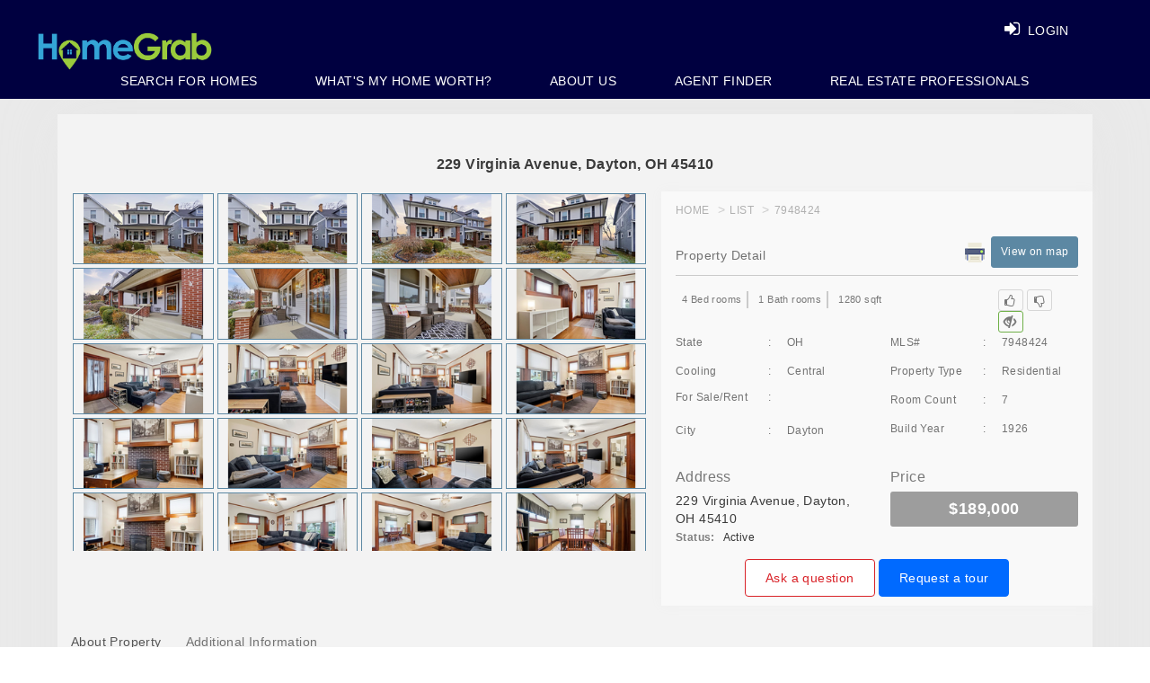

--- FILE ---
content_type: text/html; charset=utf-8
request_url: https://www.homegrab.com/home-details/2046-claudia-court-cincinnati-oh-45230-id=2843529
body_size: 163932
content:


<!DOCTYPE html>
<html lang="en">
<!---->
<head>
    <meta charset="utf-8">
    <meta name="language" content="EN-US" />
    <meta name="doc-type" content="Public" />

        <link rel="canonical" href="https://www.homegrab.com/" />
        <meta name="robots" content="follow, index, all" />
    <meta http-equiv="X-UA-Compatible" content="IE=edge">
    <meta name="viewport" content="width=device-width, initial-scale=1">

    <title></title>

    <meta property="title">
    <meta property="description" content="">
    <meta property="keywords" content=",Houses for sale, Real Estate, Realtor, Homes for sale">
    <meta name="twitter:title">
    <meta name="twitter:description" content="">

    <!-- Twitter Card Data -->
    <meta name="twitter:card" content="summary_large_image">
    <meta name='twitter:site' content='@Home_Grab'>
    <meta name='twitter:creator' content='@Home_Grab'>

    <meta name="twitter:image" content="https://www.homegrab.com/images/frontend.png">

    <!-- Open Graph Data -->
    <meta property="og:title" />
    <meta property="og:type" content="Website" />
    <meta property="og:url" content="https://www.homegrab.com/home-details/2046-claudia-court-cincinnati-oh-45230-id=2843529" />
    <meta property="og:image" content="https://www.homegrab.com/images/frontend.png" />
    <meta property="og:description" content="" />
    <meta property="og:site_name" content="HomeGrab.Com" />



    <script type="application/ld+json">
        {
        "@context"  : "http://schema.org",
        "@type" : "Organization",
        "name" : "HomeGrab",
        "url" : "https://www.homegrab.com/home-details/2046-claudia-court-cincinnati-oh-45230-id=2843529",
        "logo": "https://www.homegrab.com/images/logo.png",
        "contactPoint": {
        "@type" : "ContactPoint",
        "telephone": "+937-303-1076",
        "contactType": "customer service"
        },
        "sameAs" : [
        "https://twitter.com/Home_Grab",
        "https://www.facebook.com/HomeGrab",
        "https://www.instagram.com/homegrab/",
        "https://www.pinterest.com/homegrab/",
        "https://plus.google.com/u/0/105203400149080899697"]
        }
    </script>

    <!-- The above 3 meta tags *must* come first in the head; any other head content must come *after* these tags -->
    
    <!-- Bootstrap -->
    
    
    

    <link href="/Content/layoutHomeCSS?v=Hr2SGJSSEzCTZssNUHs1MS_cPAZVegJAkbuLwkQZfKA1" rel="stylesheet" type="text/css" media="all" />

    <link href="/Content/cssnewheaderlayout?v=edBu3Peb4y52yAfo3RL26vh6ja4PCvNRgY1SvLHYrjo1" rel="stylesheet" type="text/css" media="all" />


    

<script>
  $_SearchListingsPropertyAction ="property-search";

$_GetFeaturedPropertiesAction ="/Home/GetFeaturedPropertiesPartial";

$_ViewDetailsAction = "/Property/ViewDetails";

$_LikePropertyAction = "/Property/LikeProperty";

$_ProperyFavoriteCountAction = "/Property/ProperyFavoriteCount/";

$_SavePropertyAsFavoriteAction = "/Property/SavePropertyAsFavorite";

 $_GetNearBySalesDataAction = "/Property/GetNearBySalesData";

</script>









    <link href="https://fonts.googleapis.com/css?family=Lato:300,400,700,900" rel="stylesheet" media="all">
    <link href="https://fonts.googleapis.com/css?family=Montserrat:300,400,500,600,700,800,900" rel="stylesheet" media="all">
    <link href="https://fonts.googleapis.com/icon?family=Material+Icons" rel="stylesheet" media="all">
    

    
    


<!-- begin Widget Tracker Code -->
<script>
(function(w,i,d,g,e,t){w["WidgetTrackerObject"]=g;(w[g]=w[g]||function()
{(w[g].q=w[g].q||[]).push(arguments);}),(w[g].ds=1*new Date());(e="script"),
(t=d.createElement(e)),(e=d.getElementsByTagName(e)[0]);t.async=1;t.src=i;
e.parentNode.insertBefore(t,e);})
(window,"https://widgetbe.com/agent",document,"widgetTracker");
window.widgetTracker("create", "WT-GVDSTJBO");
window.widgetTracker("send", "pageview");
</script>
<!-- end Widget Tracker Code -->

<!-- Google Tag Manager -->
<script>
(function (w, d, s, l, i) {
w[l] = w[l] || []; w[l].push({
'gtm.start':
new Date().getTime(), event: 'gtm.js'
}); var f = d.getElementsByTagName(s)[0],
j = d.createElement(s), dl = l != 'dataLayer' ? '&l=' + l : ''; j.async = true; j.src =
'https://www.googletagmanager.com/gtm.js?id=' + i + dl; f.parentNode.insertBefore(j, f);
})(window, document, 'script', 'dataLayer', 'GTM-TPQSHST');</script>
<!-- End Google Tag Manager -->
<!-- Global site tag (gtag.js) - Google Analytics -->
<script async src="https://www.googletagmanager.com/gtag/js?id=G-TGC2TDXQZS"></script>
<script>
window.dataLayer = window.dataLayer || [];
function gtag() { dataLayer.push(arguments); }
gtag('js', new Date());

gtag('config', 'G-TGC2TDXQZS');
</script>

<!-- Global site tag (gtag.js) - Google Ads: 456065565 -->
<script async src="https://www.googletagmanager.com/gtag/js?id=AW-456065565"></script>
<script>
window.dataLayer = window.dataLayer || [];
function gtag() { dataLayer.push(arguments); }
gtag('js', new Date());

gtag('config', 'AW-456065565');
</script>

    <!-- Facebook Pixel Code -->
    <script>
        !function (f, b, e, v, n, t, s) {
            if (f.fbq) return; n = f.fbq = function () {
                n.callMethod ?
                    n.callMethod.apply(n, arguments) : n.queue.push(arguments)
            };
            if (!f._fbq) f._fbq = n; n.push = n; n.loaded = !0; n.version = '2.0';
            n.queue = []; t = b.createElement(e); t.async = !0;
            t.src = v; s = b.getElementsByTagName(e)[0];
            s.parentNode.insertBefore(t, s)
        }(window, document, 'script',
            'https://connect.facebook.net/en_US/fbevents.js');
        fbq('init', '249871795348470');
        fbq('track', 'PageView');
    </script>

    <!-- End Facebook Pixel Code-->

    <script async src="https://www.googletagmanager.com/gtag/js?id=AW-977158629"></script>
    <script>
        window.dataLayer = window.dataLayer || [];
        function gtag() { dataLayer.push(arguments); }
        gtag('js', new Date());

        gtag('config', 'AW-977158629');
    </script>


</head>
<body>

    <noscript>
        <img height="1" width="1" style="display:none" src="https://www.facebook.com/tr?id=249871795348470&ev=PageView&noscript=1" alt="fb" />
    </noscript>
    



<style>:root { --theme-color:#5c88a3; }  .theme-color { background-color: #5c88a3 !important; border-color: #5c88a3;} .theme-color-border, .theme-color-text-border { border-color: #5c88a3 !important; } .theme-color-text { color: #5c88a3 !important; } header .theme-color-header, .theme-color-header { background-color: #000040 !important; } .panel-login > .panel-heading a.active{ background-color: #5c88a3; }  .user-form-wrap .modal.in .modal-dialog .modal-content::before, .user-form-wrap .modal.in .modal-dialog .modal-content::after{ background-color: #5c88a3; }  .professional-info-wrap .row div:hover a.pi-img{ background-color: #5c88a3; } .professional-info-wrap .row div.activeRole a.pi-img{ background-color: #5c88a3; }  .professional-info-wrap .row div:hover a.pi-img{ border-color: #5c88a3; } .professional-info-wrap .row div.activeRole a.pi-img{ border-color: #5c88a3; }  .user-form-wrap .form-group .plcholdr.move{ color: #5c88a3; } .professional-info-wrap .row div:hover span.pi-txt{ color: #5c88a3; } .professional-info-wrap .row div.activeRole span.pi-txt{ color: #5c88a3; }  .nav.navbar-nav.navbar-right .search_text a:hover{ color: #5c88a3; } .login-content .image-login img{ border-color: #5c88a3; } .button-inverse:hover{ background-color: #5c88a3; }  .hvr-rectangle-out:hover {background - color:#5c88a3!important} .navbar-inverse .navbar-nav>li>a:focus, .navbar-inverse .navbar-nav>li>a:hover{ color: #5c88a3} .navbar-inverse .navbar-nav>li>a:focus, .navbar-inverse .navbar-nav>li>a:hover{ color: #5c88a3} .panel-heading.theme-color { background-color: #5c88a3 !important; border-color: #5c88a3 !important;}</style>

<script>
    var bgTheme = '#5c88a3';
    var bgHead = '#000040';
</script>

<header class="header-admin">
    <nav class="navbar navbar-inverse navbar-fixed-top big_screen">
        <div class="pull-right header-phone">

            &nbsp; 
        </div>
        <div class="container-fluid theme-color-header">

            <div class="navbar-header">
                <a class="navbar-brand" href="/" title="www.homegrab.com logo"><img src="/images/logo.png" id="web_logo" alt="www.homegrab.com" title="www.homegrab.com logo"></a>
            </div>
            <div id="navbar1" class="navbar-rgt navbar-collapse collapse">


                <ul class="nav navbar-nav navbar-right login_btn">
                        <li class="search_text"><a class="hd-login-btn hd-hvr-rectangle-out lgnbtnnew btnLogin" href="#lr_Form_Model" data-toggle="modal" title="Login"><span class="hide-xxs"><i class="fa fa-sign-in" aria-hidden="true"></i> LOGIN</span></a></li>
                </ul>
            </div>
        </div>
        <div class="menu_list">
            <ul class="clearfix theme-color-header">
                <li><a id="linkSearchHome" href="/property-search" >Search For Homes</a></li>
                        <li><a href="/home-value-estimator?id=0">WHAT&#39;S MY HOME WORTH?</a></li>
                        <li><a href="/about">ABOUT US</a></li>
                        <li><a href="/real-estate-broker-agent" title="Agent Finder">Agent Finder</a></li>

                    <li><a id="linkSearchHome" href="/Home/RealtorSignupPage" data-toggle="modal">Real Estate Professionals</a></li>
            </ul>
        </div>

    </nav>



    <nav class="navbar navbar-inverse navbar-fixed-top mobile theme-color-header">
        <div class="">
            <div class="navbar-header">
                <a class="navbar-brand" href="/ " title="www.homegrab.com logo"><img src="/images/logo.png" alt="www.homegrab.com" title="www.homegrab.com logo"></a>
            </div>
            <div id="navbar" class="navbar-rgt navbar-collapse collapse">
                <ul class="nav navbar-nav navbar-right list_menu">
                    <li class="toggle_bars">
                        <a href="javascript:void(0);" class="user-profile dropdown-toggle" data-toggle="dropdown" title="User"> <i class="fa fa-bars"></i> </a>
                        <ul class="dropdown-menu dropdown-usermenu responsive_list menu_list">
                                <li class="search_text">
                                    <a class="hd-login-btn hd-hvr-rectangle-out btnLogin" data-target="#lr_Form_Model" data-toggle="modal" title="Login"><span class="hide-xxs"><i class="fa fa-sign-in" aria-hidden="true"></i> LOGIN</span></a>
                                </li>
                                                                <li><a href="/home-value-estimator?id=0?id=0">WHAT&#39;S MY HOME WORTH?</a></li>
                                    <li><a href="/about">ABOUT US</a></li>
                                    <li><a href="/real-estate-broker-agent" title="Agent Finder">AGENT FINDER</a></li>

                            <li><a class="" href="/property-search" title="SEARCH HOME">SEARCH HOME</a></li>

                                <li><a id="linkSearchHome" href="/Home/RealtorSignupPage" data-toggle="modal">REAL ESTATE PROFESSIONALS</a></li>
                        </ul>
                    </li>
                </ul>
            </div>
        </div>

    </nav>


</header>


<!-- This Div for Facebook login to continue -->
<div id="fb-root">
    <div class="fbLogin" id="dvfbLogin" style="display:none"> <div class="dvimgs"> <div class="row"> <img class="fb-img-fixed" onclick="login()" src="/images/fbcontinue.png" alt="fb" title="fb" /> </div> <br /> <div class="row"> <img onclick="continueWithoutLogin()" src="/images/continueLimitedAcess.png" alt="continue without login" title="continue without login" /> </div> </div> </div>
</div>


    


<div class="popup-modal">
    <!-- modal content -->
    <div class="modal-content">
        <!-- modal header -->
        <div class="modal-header">
            <!-- row -->
            <div class="row">
                
                <!-- end col-sm-4 -->

                <div class="col-sm-8 col-xs-5 text-right">

                    
                </div>
                <!-- end col-sm-8 -->
            </div>
            <!-- end row -->
        </div>
        <!-- end modal header -->

        <div class="modal-body">
            <h1 class="dv-prop-detail-hd">229 Virginia Avenue, Dayton, OH 45410</h1>
            <div class="row">
                <div class="col-sm-7 col-xs-12 full-tab-col">

                    

                    <div class="property-img-thumbnials" id="property-img-thumbnials">
                                <a href="https://img.homegrab.com/?idMLS=7948424&amp;Width=1200&amp;Height=700&amp;Order=1&amp;FillRed=255&amp;FillGreen=255&amp;FillBlue=255&amp;RecreateImage=0" class="theme-color-border img-thumb" data-responsive="https://img.homegrab.com/?idMLS=7948424&amp;Width=375&amp;Height=219&amp;Order=1&amp;FillRed=255&amp;FillGreen=255&amp;FillBlue=255&amp;RecreateImage=0 375, https://img.homegrab.com/?idMLS=7948424&amp;Width=480&amp;Height=280&amp;Order=1&amp;FillRed=255&amp;FillGreen=255&amp;FillBlue=255&amp;RecreateImage=0 480, https://img.homegrab.com/?idMLS=7948424&amp;Width=767&amp;Height=447&amp;Order=1&amp;FillRed=255&amp;FillGreen=255&amp;FillBlue=255&amp;RecreateImage=0 757, https://img.homegrab.com/?idMLS=7948424&amp;Width=992&amp;Height=579&amp;Order=1&amp;FillRed=255&amp;FillGreen=255&amp;FillBlue=255&amp;RecreateImage=0 992">
                                    <img src="https://img.homegrab.com/?idMLS=7948424&amp;Width=200&amp;Height=100&amp;Order=1&amp;FillRed=255&amp;FillGreen=255&amp;FillBlue=255&amp;RecreateImage=0" />
                                    <div class="prop-gallery-poster">
                                        <i class="material-icons">search</i>
                                    </div>
                                    
                                </a>
                                <a href="https://img.homegrab.com/?idMLS=7948424&amp;Width=1200&amp;Height=700&amp;Order=2&amp;FillRed=255&amp;FillGreen=255&amp;FillBlue=255&amp;RecreateImage=0" class="theme-color-border img-thumb" data-responsive="https://img.homegrab.com/?idMLS=7948424&amp;Width=375&amp;Height=219&amp;Order=2&amp;FillRed=255&amp;FillGreen=255&amp;FillBlue=255&amp;RecreateImage=0 375, https://img.homegrab.com/?idMLS=7948424&amp;Width=480&amp;Height=280&amp;Order=2&amp;FillRed=255&amp;FillGreen=255&amp;FillBlue=255&amp;RecreateImage=0 480, https://img.homegrab.com/?idMLS=7948424&amp;Width=767&amp;Height=447&amp;Order=2&amp;FillRed=255&amp;FillGreen=255&amp;FillBlue=255&amp;RecreateImage=0 757, https://img.homegrab.com/?idMLS=7948424&amp;Width=992&amp;Height=579&amp;Order=2&amp;FillRed=255&amp;FillGreen=255&amp;FillBlue=255&amp;RecreateImage=0 992">
                                    <img src="https://img.homegrab.com/?idMLS=7948424&amp;Width=200&amp;Height=100&amp;Order=2&amp;FillRed=255&amp;FillGreen=255&amp;FillBlue=255&amp;RecreateImage=0" />
                                    <div class="prop-gallery-poster">
                                        <i class="material-icons">search</i>
                                    </div>
                                    
                                </a>
                                <a href="https://img.homegrab.com/?idMLS=7948424&amp;Width=1200&amp;Height=700&amp;Order=3&amp;FillRed=255&amp;FillGreen=255&amp;FillBlue=255&amp;RecreateImage=0" class="theme-color-border img-thumb" data-responsive="https://img.homegrab.com/?idMLS=7948424&amp;Width=375&amp;Height=219&amp;Order=3&amp;FillRed=255&amp;FillGreen=255&amp;FillBlue=255&amp;RecreateImage=0 375, https://img.homegrab.com/?idMLS=7948424&amp;Width=480&amp;Height=280&amp;Order=3&amp;FillRed=255&amp;FillGreen=255&amp;FillBlue=255&amp;RecreateImage=0 480, https://img.homegrab.com/?idMLS=7948424&amp;Width=767&amp;Height=447&amp;Order=3&amp;FillRed=255&amp;FillGreen=255&amp;FillBlue=255&amp;RecreateImage=0 757, https://img.homegrab.com/?idMLS=7948424&amp;Width=992&amp;Height=579&amp;Order=3&amp;FillRed=255&amp;FillGreen=255&amp;FillBlue=255&amp;RecreateImage=0 992">
                                    <img src="https://img.homegrab.com/?idMLS=7948424&amp;Width=200&amp;Height=100&amp;Order=3&amp;FillRed=255&amp;FillGreen=255&amp;FillBlue=255&amp;RecreateImage=0" />
                                    <div class="prop-gallery-poster">
                                        <i class="material-icons">search</i>
                                    </div>
                                    
                                </a>
                                <a href="https://img.homegrab.com/?idMLS=7948424&amp;Width=1200&amp;Height=700&amp;Order=4&amp;FillRed=255&amp;FillGreen=255&amp;FillBlue=255&amp;RecreateImage=0" class="theme-color-border img-thumb" data-responsive="https://img.homegrab.com/?idMLS=7948424&amp;Width=375&amp;Height=219&amp;Order=4&amp;FillRed=255&amp;FillGreen=255&amp;FillBlue=255&amp;RecreateImage=0 375, https://img.homegrab.com/?idMLS=7948424&amp;Width=480&amp;Height=280&amp;Order=4&amp;FillRed=255&amp;FillGreen=255&amp;FillBlue=255&amp;RecreateImage=0 480, https://img.homegrab.com/?idMLS=7948424&amp;Width=767&amp;Height=447&amp;Order=4&amp;FillRed=255&amp;FillGreen=255&amp;FillBlue=255&amp;RecreateImage=0 757, https://img.homegrab.com/?idMLS=7948424&amp;Width=992&amp;Height=579&amp;Order=4&amp;FillRed=255&amp;FillGreen=255&amp;FillBlue=255&amp;RecreateImage=0 992">
                                    <img src="https://img.homegrab.com/?idMLS=7948424&amp;Width=200&amp;Height=100&amp;Order=4&amp;FillRed=255&amp;FillGreen=255&amp;FillBlue=255&amp;RecreateImage=0" />
                                    <div class="prop-gallery-poster">
                                        <i class="material-icons">search</i>
                                    </div>
                                    
                                </a>
                                <a href="https://img.homegrab.com/?idMLS=7948424&amp;Width=1200&amp;Height=700&amp;Order=5&amp;FillRed=255&amp;FillGreen=255&amp;FillBlue=255&amp;RecreateImage=0" class="theme-color-border img-thumb" data-responsive="https://img.homegrab.com/?idMLS=7948424&amp;Width=375&amp;Height=219&amp;Order=5&amp;FillRed=255&amp;FillGreen=255&amp;FillBlue=255&amp;RecreateImage=0 375, https://img.homegrab.com/?idMLS=7948424&amp;Width=480&amp;Height=280&amp;Order=5&amp;FillRed=255&amp;FillGreen=255&amp;FillBlue=255&amp;RecreateImage=0 480, https://img.homegrab.com/?idMLS=7948424&amp;Width=767&amp;Height=447&amp;Order=5&amp;FillRed=255&amp;FillGreen=255&amp;FillBlue=255&amp;RecreateImage=0 757, https://img.homegrab.com/?idMLS=7948424&amp;Width=992&amp;Height=579&amp;Order=5&amp;FillRed=255&amp;FillGreen=255&amp;FillBlue=255&amp;RecreateImage=0 992">
                                    <img src="https://img.homegrab.com/?idMLS=7948424&amp;Width=200&amp;Height=100&amp;Order=5&amp;FillRed=255&amp;FillGreen=255&amp;FillBlue=255&amp;RecreateImage=0" />
                                    <div class="prop-gallery-poster">
                                        <i class="material-icons">search</i>
                                    </div>
                                    
                                </a>
                                <a href="https://img.homegrab.com/?idMLS=7948424&amp;Width=1200&amp;Height=700&amp;Order=6&amp;FillRed=255&amp;FillGreen=255&amp;FillBlue=255&amp;RecreateImage=0" class="theme-color-border img-thumb" data-responsive="https://img.homegrab.com/?idMLS=7948424&amp;Width=375&amp;Height=219&amp;Order=6&amp;FillRed=255&amp;FillGreen=255&amp;FillBlue=255&amp;RecreateImage=0 375, https://img.homegrab.com/?idMLS=7948424&amp;Width=480&amp;Height=280&amp;Order=6&amp;FillRed=255&amp;FillGreen=255&amp;FillBlue=255&amp;RecreateImage=0 480, https://img.homegrab.com/?idMLS=7948424&amp;Width=767&amp;Height=447&amp;Order=6&amp;FillRed=255&amp;FillGreen=255&amp;FillBlue=255&amp;RecreateImage=0 757, https://img.homegrab.com/?idMLS=7948424&amp;Width=992&amp;Height=579&amp;Order=6&amp;FillRed=255&amp;FillGreen=255&amp;FillBlue=255&amp;RecreateImage=0 992">
                                    <img src="https://img.homegrab.com/?idMLS=7948424&amp;Width=200&amp;Height=100&amp;Order=6&amp;FillRed=255&amp;FillGreen=255&amp;FillBlue=255&amp;RecreateImage=0" />
                                    <div class="prop-gallery-poster">
                                        <i class="material-icons">search</i>
                                    </div>
                                    
                                </a>
                                <a href="https://img.homegrab.com/?idMLS=7948424&amp;Width=1200&amp;Height=700&amp;Order=7&amp;FillRed=255&amp;FillGreen=255&amp;FillBlue=255&amp;RecreateImage=0" class="btn-show-more-img theme-color-border theme-color-text" data-responsive="https://img.homegrab.com/?idMLS=7948424&amp;Width=375&amp;Height=219&amp;Order=7&amp;FillRed=255&amp;FillGreen=255&amp;FillBlue=255&amp;RecreateImage=0 375, https://img.homegrab.com/?idMLS=7948424&amp;Width=480&amp;Height=280&amp;Order=7&amp;FillRed=255&amp;FillGreen=255&amp;FillBlue=255&amp;RecreateImage=0 480, https://img.homegrab.com/?idMLS=7948424&amp;Width=767&amp;Height=447&amp;Order=7&amp;FillRed=255&amp;FillGreen=255&amp;FillBlue=255&amp;RecreateImage=0 757, https://img.homegrab.com/?idMLS=7948424&amp;Width=992&amp;Height=579&amp;Order=7&amp;FillRed=255&amp;FillGreen=255&amp;FillBlue=255&amp;RecreateImage=0 992">
                                    <img src="https://img.homegrab.com/?idMLS=7948424&amp;Width=200&amp;Height=100&amp;Order=7&amp;FillRed=255&amp;FillGreen=255&amp;FillBlue=255&amp;RecreateImage=0" />
                                    <div class="prop-gallery-poster">
                                        <i class="material-icons">search</i>
                                    </div>
                                    <span class="txt">Show More Images</span>
                                </a>
                                <a href="https://img.homegrab.com/?idMLS=7948424&amp;Width=1200&amp;Height=700&amp;Order=8&amp;FillRed=255&amp;FillGreen=255&amp;FillBlue=255&amp;RecreateImage=0" class="theme-color-border img-thumb" data-responsive="https://img.homegrab.com/?idMLS=7948424&amp;Width=375&amp;Height=219&amp;Order=8&amp;FillRed=255&amp;FillGreen=255&amp;FillBlue=255&amp;RecreateImage=0 375, https://img.homegrab.com/?idMLS=7948424&amp;Width=480&amp;Height=280&amp;Order=8&amp;FillRed=255&amp;FillGreen=255&amp;FillBlue=255&amp;RecreateImage=0 480, https://img.homegrab.com/?idMLS=7948424&amp;Width=767&amp;Height=447&amp;Order=8&amp;FillRed=255&amp;FillGreen=255&amp;FillBlue=255&amp;RecreateImage=0 757, https://img.homegrab.com/?idMLS=7948424&amp;Width=992&amp;Height=579&amp;Order=8&amp;FillRed=255&amp;FillGreen=255&amp;FillBlue=255&amp;RecreateImage=0 992">
                                    <img src="https://img.homegrab.com/?idMLS=7948424&amp;Width=200&amp;Height=100&amp;Order=8&amp;FillRed=255&amp;FillGreen=255&amp;FillBlue=255&amp;RecreateImage=0" />
                                    <div class="prop-gallery-poster">
                                        <i class="material-icons">search</i>
                                    </div>
                                    
                                </a>
                                <a href="https://img.homegrab.com/?idMLS=7948424&amp;Width=1200&amp;Height=700&amp;Order=9&amp;FillRed=255&amp;FillGreen=255&amp;FillBlue=255&amp;RecreateImage=0" class="theme-color-border img-thumb" data-responsive="https://img.homegrab.com/?idMLS=7948424&amp;Width=375&amp;Height=219&amp;Order=9&amp;FillRed=255&amp;FillGreen=255&amp;FillBlue=255&amp;RecreateImage=0 375, https://img.homegrab.com/?idMLS=7948424&amp;Width=480&amp;Height=280&amp;Order=9&amp;FillRed=255&amp;FillGreen=255&amp;FillBlue=255&amp;RecreateImage=0 480, https://img.homegrab.com/?idMLS=7948424&amp;Width=767&amp;Height=447&amp;Order=9&amp;FillRed=255&amp;FillGreen=255&amp;FillBlue=255&amp;RecreateImage=0 757, https://img.homegrab.com/?idMLS=7948424&amp;Width=992&amp;Height=579&amp;Order=9&amp;FillRed=255&amp;FillGreen=255&amp;FillBlue=255&amp;RecreateImage=0 992">
                                    <img src="https://img.homegrab.com/?idMLS=7948424&amp;Width=200&amp;Height=100&amp;Order=9&amp;FillRed=255&amp;FillGreen=255&amp;FillBlue=255&amp;RecreateImage=0" />
                                    <div class="prop-gallery-poster">
                                        <i class="material-icons">search</i>
                                    </div>
                                    
                                </a>
                                <a href="https://img.homegrab.com/?idMLS=7948424&amp;Width=1200&amp;Height=700&amp;Order=10&amp;FillRed=255&amp;FillGreen=255&amp;FillBlue=255&amp;RecreateImage=0" class="theme-color-border img-thumb" data-responsive="https://img.homegrab.com/?idMLS=7948424&amp;Width=375&amp;Height=219&amp;Order=10&amp;FillRed=255&amp;FillGreen=255&amp;FillBlue=255&amp;RecreateImage=0 375, https://img.homegrab.com/?idMLS=7948424&amp;Width=480&amp;Height=280&amp;Order=10&amp;FillRed=255&amp;FillGreen=255&amp;FillBlue=255&amp;RecreateImage=0 480, https://img.homegrab.com/?idMLS=7948424&amp;Width=767&amp;Height=447&amp;Order=10&amp;FillRed=255&amp;FillGreen=255&amp;FillBlue=255&amp;RecreateImage=0 757, https://img.homegrab.com/?idMLS=7948424&amp;Width=992&amp;Height=579&amp;Order=10&amp;FillRed=255&amp;FillGreen=255&amp;FillBlue=255&amp;RecreateImage=0 992">
                                    <img src="https://img.homegrab.com/?idMLS=7948424&amp;Width=200&amp;Height=100&amp;Order=10&amp;FillRed=255&amp;FillGreen=255&amp;FillBlue=255&amp;RecreateImage=0" />
                                    <div class="prop-gallery-poster">
                                        <i class="material-icons">search</i>
                                    </div>
                                    
                                </a>
                                <a href="https://img.homegrab.com/?idMLS=7948424&amp;Width=1200&amp;Height=700&amp;Order=11&amp;FillRed=255&amp;FillGreen=255&amp;FillBlue=255&amp;RecreateImage=0" class="theme-color-border img-thumb" data-responsive="https://img.homegrab.com/?idMLS=7948424&amp;Width=375&amp;Height=219&amp;Order=11&amp;FillRed=255&amp;FillGreen=255&amp;FillBlue=255&amp;RecreateImage=0 375, https://img.homegrab.com/?idMLS=7948424&amp;Width=480&amp;Height=280&amp;Order=11&amp;FillRed=255&amp;FillGreen=255&amp;FillBlue=255&amp;RecreateImage=0 480, https://img.homegrab.com/?idMLS=7948424&amp;Width=767&amp;Height=447&amp;Order=11&amp;FillRed=255&amp;FillGreen=255&amp;FillBlue=255&amp;RecreateImage=0 757, https://img.homegrab.com/?idMLS=7948424&amp;Width=992&amp;Height=579&amp;Order=11&amp;FillRed=255&amp;FillGreen=255&amp;FillBlue=255&amp;RecreateImage=0 992">
                                    <img src="https://img.homegrab.com/?idMLS=7948424&amp;Width=200&amp;Height=100&amp;Order=11&amp;FillRed=255&amp;FillGreen=255&amp;FillBlue=255&amp;RecreateImage=0" />
                                    <div class="prop-gallery-poster">
                                        <i class="material-icons">search</i>
                                    </div>
                                    
                                </a>
                                <a href="https://img.homegrab.com/?idMLS=7948424&amp;Width=1200&amp;Height=700&amp;Order=12&amp;FillRed=255&amp;FillGreen=255&amp;FillBlue=255&amp;RecreateImage=0" class="theme-color-border img-thumb" data-responsive="https://img.homegrab.com/?idMLS=7948424&amp;Width=375&amp;Height=219&amp;Order=12&amp;FillRed=255&amp;FillGreen=255&amp;FillBlue=255&amp;RecreateImage=0 375, https://img.homegrab.com/?idMLS=7948424&amp;Width=480&amp;Height=280&amp;Order=12&amp;FillRed=255&amp;FillGreen=255&amp;FillBlue=255&amp;RecreateImage=0 480, https://img.homegrab.com/?idMLS=7948424&amp;Width=767&amp;Height=447&amp;Order=12&amp;FillRed=255&amp;FillGreen=255&amp;FillBlue=255&amp;RecreateImage=0 757, https://img.homegrab.com/?idMLS=7948424&amp;Width=992&amp;Height=579&amp;Order=12&amp;FillRed=255&amp;FillGreen=255&amp;FillBlue=255&amp;RecreateImage=0 992">
                                    <img src="https://img.homegrab.com/?idMLS=7948424&amp;Width=200&amp;Height=100&amp;Order=12&amp;FillRed=255&amp;FillGreen=255&amp;FillBlue=255&amp;RecreateImage=0" />
                                    <div class="prop-gallery-poster">
                                        <i class="material-icons">search</i>
                                    </div>
                                    
                                </a>
                                <a href="https://img.homegrab.com/?idMLS=7948424&amp;Width=1200&amp;Height=700&amp;Order=13&amp;FillRed=255&amp;FillGreen=255&amp;FillBlue=255&amp;RecreateImage=0" class="theme-color-border img-thumb" data-responsive="https://img.homegrab.com/?idMLS=7948424&amp;Width=375&amp;Height=219&amp;Order=13&amp;FillRed=255&amp;FillGreen=255&amp;FillBlue=255&amp;RecreateImage=0 375, https://img.homegrab.com/?idMLS=7948424&amp;Width=480&amp;Height=280&amp;Order=13&amp;FillRed=255&amp;FillGreen=255&amp;FillBlue=255&amp;RecreateImage=0 480, https://img.homegrab.com/?idMLS=7948424&amp;Width=767&amp;Height=447&amp;Order=13&amp;FillRed=255&amp;FillGreen=255&amp;FillBlue=255&amp;RecreateImage=0 757, https://img.homegrab.com/?idMLS=7948424&amp;Width=992&amp;Height=579&amp;Order=13&amp;FillRed=255&amp;FillGreen=255&amp;FillBlue=255&amp;RecreateImage=0 992">
                                    <img src="https://img.homegrab.com/?idMLS=7948424&amp;Width=200&amp;Height=100&amp;Order=13&amp;FillRed=255&amp;FillGreen=255&amp;FillBlue=255&amp;RecreateImage=0" />
                                    <div class="prop-gallery-poster">
                                        <i class="material-icons">search</i>
                                    </div>
                                    
                                </a>
                                <a href="https://img.homegrab.com/?idMLS=7948424&amp;Width=1200&amp;Height=700&amp;Order=14&amp;FillRed=255&amp;FillGreen=255&amp;FillBlue=255&amp;RecreateImage=0" class="theme-color-border img-thumb" data-responsive="https://img.homegrab.com/?idMLS=7948424&amp;Width=375&amp;Height=219&amp;Order=14&amp;FillRed=255&amp;FillGreen=255&amp;FillBlue=255&amp;RecreateImage=0 375, https://img.homegrab.com/?idMLS=7948424&amp;Width=480&amp;Height=280&amp;Order=14&amp;FillRed=255&amp;FillGreen=255&amp;FillBlue=255&amp;RecreateImage=0 480, https://img.homegrab.com/?idMLS=7948424&amp;Width=767&amp;Height=447&amp;Order=14&amp;FillRed=255&amp;FillGreen=255&amp;FillBlue=255&amp;RecreateImage=0 757, https://img.homegrab.com/?idMLS=7948424&amp;Width=992&amp;Height=579&amp;Order=14&amp;FillRed=255&amp;FillGreen=255&amp;FillBlue=255&amp;RecreateImage=0 992">
                                    <img src="https://img.homegrab.com/?idMLS=7948424&amp;Width=200&amp;Height=100&amp;Order=14&amp;FillRed=255&amp;FillGreen=255&amp;FillBlue=255&amp;RecreateImage=0" />
                                    <div class="prop-gallery-poster">
                                        <i class="material-icons">search</i>
                                    </div>
                                    
                                </a>
                                <a href="https://img.homegrab.com/?idMLS=7948424&amp;Width=1200&amp;Height=700&amp;Order=15&amp;FillRed=255&amp;FillGreen=255&amp;FillBlue=255&amp;RecreateImage=0" class="theme-color-border img-thumb" data-responsive="https://img.homegrab.com/?idMLS=7948424&amp;Width=375&amp;Height=219&amp;Order=15&amp;FillRed=255&amp;FillGreen=255&amp;FillBlue=255&amp;RecreateImage=0 375, https://img.homegrab.com/?idMLS=7948424&amp;Width=480&amp;Height=280&amp;Order=15&amp;FillRed=255&amp;FillGreen=255&amp;FillBlue=255&amp;RecreateImage=0 480, https://img.homegrab.com/?idMLS=7948424&amp;Width=767&amp;Height=447&amp;Order=15&amp;FillRed=255&amp;FillGreen=255&amp;FillBlue=255&amp;RecreateImage=0 757, https://img.homegrab.com/?idMLS=7948424&amp;Width=992&amp;Height=579&amp;Order=15&amp;FillRed=255&amp;FillGreen=255&amp;FillBlue=255&amp;RecreateImage=0 992">
                                    <img src="https://img.homegrab.com/?idMLS=7948424&amp;Width=200&amp;Height=100&amp;Order=15&amp;FillRed=255&amp;FillGreen=255&amp;FillBlue=255&amp;RecreateImage=0" />
                                    <div class="prop-gallery-poster">
                                        <i class="material-icons">search</i>
                                    </div>
                                    
                                </a>
                                <a href="https://img.homegrab.com/?idMLS=7948424&amp;Width=1200&amp;Height=700&amp;Order=16&amp;FillRed=255&amp;FillGreen=255&amp;FillBlue=255&amp;RecreateImage=0" class="theme-color-border img-thumb" data-responsive="https://img.homegrab.com/?idMLS=7948424&amp;Width=375&amp;Height=219&amp;Order=16&amp;FillRed=255&amp;FillGreen=255&amp;FillBlue=255&amp;RecreateImage=0 375, https://img.homegrab.com/?idMLS=7948424&amp;Width=480&amp;Height=280&amp;Order=16&amp;FillRed=255&amp;FillGreen=255&amp;FillBlue=255&amp;RecreateImage=0 480, https://img.homegrab.com/?idMLS=7948424&amp;Width=767&amp;Height=447&amp;Order=16&amp;FillRed=255&amp;FillGreen=255&amp;FillBlue=255&amp;RecreateImage=0 757, https://img.homegrab.com/?idMLS=7948424&amp;Width=992&amp;Height=579&amp;Order=16&amp;FillRed=255&amp;FillGreen=255&amp;FillBlue=255&amp;RecreateImage=0 992">
                                    <img src="https://img.homegrab.com/?idMLS=7948424&amp;Width=200&amp;Height=100&amp;Order=16&amp;FillRed=255&amp;FillGreen=255&amp;FillBlue=255&amp;RecreateImage=0" />
                                    <div class="prop-gallery-poster">
                                        <i class="material-icons">search</i>
                                    </div>
                                    
                                </a>
                                <a href="https://img.homegrab.com/?idMLS=7948424&amp;Width=1200&amp;Height=700&amp;Order=17&amp;FillRed=255&amp;FillGreen=255&amp;FillBlue=255&amp;RecreateImage=0" class="theme-color-border img-thumb" data-responsive="https://img.homegrab.com/?idMLS=7948424&amp;Width=375&amp;Height=219&amp;Order=17&amp;FillRed=255&amp;FillGreen=255&amp;FillBlue=255&amp;RecreateImage=0 375, https://img.homegrab.com/?idMLS=7948424&amp;Width=480&amp;Height=280&amp;Order=17&amp;FillRed=255&amp;FillGreen=255&amp;FillBlue=255&amp;RecreateImage=0 480, https://img.homegrab.com/?idMLS=7948424&amp;Width=767&amp;Height=447&amp;Order=17&amp;FillRed=255&amp;FillGreen=255&amp;FillBlue=255&amp;RecreateImage=0 757, https://img.homegrab.com/?idMLS=7948424&amp;Width=992&amp;Height=579&amp;Order=17&amp;FillRed=255&amp;FillGreen=255&amp;FillBlue=255&amp;RecreateImage=0 992">
                                    <img src="https://img.homegrab.com/?idMLS=7948424&amp;Width=200&amp;Height=100&amp;Order=17&amp;FillRed=255&amp;FillGreen=255&amp;FillBlue=255&amp;RecreateImage=0" />
                                    <div class="prop-gallery-poster">
                                        <i class="material-icons">search</i>
                                    </div>
                                    
                                </a>
                                <a href="https://img.homegrab.com/?idMLS=7948424&amp;Width=1200&amp;Height=700&amp;Order=18&amp;FillRed=255&amp;FillGreen=255&amp;FillBlue=255&amp;RecreateImage=0" class="theme-color-border img-thumb" data-responsive="https://img.homegrab.com/?idMLS=7948424&amp;Width=375&amp;Height=219&amp;Order=18&amp;FillRed=255&amp;FillGreen=255&amp;FillBlue=255&amp;RecreateImage=0 375, https://img.homegrab.com/?idMLS=7948424&amp;Width=480&amp;Height=280&amp;Order=18&amp;FillRed=255&amp;FillGreen=255&amp;FillBlue=255&amp;RecreateImage=0 480, https://img.homegrab.com/?idMLS=7948424&amp;Width=767&amp;Height=447&amp;Order=18&amp;FillRed=255&amp;FillGreen=255&amp;FillBlue=255&amp;RecreateImage=0 757, https://img.homegrab.com/?idMLS=7948424&amp;Width=992&amp;Height=579&amp;Order=18&amp;FillRed=255&amp;FillGreen=255&amp;FillBlue=255&amp;RecreateImage=0 992">
                                    <img src="https://img.homegrab.com/?idMLS=7948424&amp;Width=200&amp;Height=100&amp;Order=18&amp;FillRed=255&amp;FillGreen=255&amp;FillBlue=255&amp;RecreateImage=0" />
                                    <div class="prop-gallery-poster">
                                        <i class="material-icons">search</i>
                                    </div>
                                    
                                </a>
                                <a href="https://img.homegrab.com/?idMLS=7948424&amp;Width=1200&amp;Height=700&amp;Order=19&amp;FillRed=255&amp;FillGreen=255&amp;FillBlue=255&amp;RecreateImage=0" class="theme-color-border img-thumb" data-responsive="https://img.homegrab.com/?idMLS=7948424&amp;Width=375&amp;Height=219&amp;Order=19&amp;FillRed=255&amp;FillGreen=255&amp;FillBlue=255&amp;RecreateImage=0 375, https://img.homegrab.com/?idMLS=7948424&amp;Width=480&amp;Height=280&amp;Order=19&amp;FillRed=255&amp;FillGreen=255&amp;FillBlue=255&amp;RecreateImage=0 480, https://img.homegrab.com/?idMLS=7948424&amp;Width=767&amp;Height=447&amp;Order=19&amp;FillRed=255&amp;FillGreen=255&amp;FillBlue=255&amp;RecreateImage=0 757, https://img.homegrab.com/?idMLS=7948424&amp;Width=992&amp;Height=579&amp;Order=19&amp;FillRed=255&amp;FillGreen=255&amp;FillBlue=255&amp;RecreateImage=0 992">
                                    <img src="https://img.homegrab.com/?idMLS=7948424&amp;Width=200&amp;Height=100&amp;Order=19&amp;FillRed=255&amp;FillGreen=255&amp;FillBlue=255&amp;RecreateImage=0" />
                                    <div class="prop-gallery-poster">
                                        <i class="material-icons">search</i>
                                    </div>
                                    
                                </a>
                                <a href="https://img.homegrab.com/?idMLS=7948424&amp;Width=1200&amp;Height=700&amp;Order=20&amp;FillRed=255&amp;FillGreen=255&amp;FillBlue=255&amp;RecreateImage=0" class="theme-color-border img-thumb" data-responsive="https://img.homegrab.com/?idMLS=7948424&amp;Width=375&amp;Height=219&amp;Order=20&amp;FillRed=255&amp;FillGreen=255&amp;FillBlue=255&amp;RecreateImage=0 375, https://img.homegrab.com/?idMLS=7948424&amp;Width=480&amp;Height=280&amp;Order=20&amp;FillRed=255&amp;FillGreen=255&amp;FillBlue=255&amp;RecreateImage=0 480, https://img.homegrab.com/?idMLS=7948424&amp;Width=767&amp;Height=447&amp;Order=20&amp;FillRed=255&amp;FillGreen=255&amp;FillBlue=255&amp;RecreateImage=0 757, https://img.homegrab.com/?idMLS=7948424&amp;Width=992&amp;Height=579&amp;Order=20&amp;FillRed=255&amp;FillGreen=255&amp;FillBlue=255&amp;RecreateImage=0 992">
                                    <img src="https://img.homegrab.com/?idMLS=7948424&amp;Width=200&amp;Height=100&amp;Order=20&amp;FillRed=255&amp;FillGreen=255&amp;FillBlue=255&amp;RecreateImage=0" />
                                    <div class="prop-gallery-poster">
                                        <i class="material-icons">search</i>
                                    </div>
                                    
                                </a>
                                <a href="https://img.homegrab.com/?idMLS=7948424&amp;Width=1200&amp;Height=700&amp;Order=21&amp;FillRed=255&amp;FillGreen=255&amp;FillBlue=255&amp;RecreateImage=0" class="theme-color-border img-thumb" data-responsive="https://img.homegrab.com/?idMLS=7948424&amp;Width=375&amp;Height=219&amp;Order=21&amp;FillRed=255&amp;FillGreen=255&amp;FillBlue=255&amp;RecreateImage=0 375, https://img.homegrab.com/?idMLS=7948424&amp;Width=480&amp;Height=280&amp;Order=21&amp;FillRed=255&amp;FillGreen=255&amp;FillBlue=255&amp;RecreateImage=0 480, https://img.homegrab.com/?idMLS=7948424&amp;Width=767&amp;Height=447&amp;Order=21&amp;FillRed=255&amp;FillGreen=255&amp;FillBlue=255&amp;RecreateImage=0 757, https://img.homegrab.com/?idMLS=7948424&amp;Width=992&amp;Height=579&amp;Order=21&amp;FillRed=255&amp;FillGreen=255&amp;FillBlue=255&amp;RecreateImage=0 992">
                                    <img src="https://img.homegrab.com/?idMLS=7948424&amp;Width=200&amp;Height=100&amp;Order=21&amp;FillRed=255&amp;FillGreen=255&amp;FillBlue=255&amp;RecreateImage=0" />
                                    <div class="prop-gallery-poster">
                                        <i class="material-icons">search</i>
                                    </div>
                                    
                                </a>
                                <a href="https://img.homegrab.com/?idMLS=7948424&amp;Width=1200&amp;Height=700&amp;Order=22&amp;FillRed=255&amp;FillGreen=255&amp;FillBlue=255&amp;RecreateImage=0" class="theme-color-border img-thumb" data-responsive="https://img.homegrab.com/?idMLS=7948424&amp;Width=375&amp;Height=219&amp;Order=22&amp;FillRed=255&amp;FillGreen=255&amp;FillBlue=255&amp;RecreateImage=0 375, https://img.homegrab.com/?idMLS=7948424&amp;Width=480&amp;Height=280&amp;Order=22&amp;FillRed=255&amp;FillGreen=255&amp;FillBlue=255&amp;RecreateImage=0 480, https://img.homegrab.com/?idMLS=7948424&amp;Width=767&amp;Height=447&amp;Order=22&amp;FillRed=255&amp;FillGreen=255&amp;FillBlue=255&amp;RecreateImage=0 757, https://img.homegrab.com/?idMLS=7948424&amp;Width=992&amp;Height=579&amp;Order=22&amp;FillRed=255&amp;FillGreen=255&amp;FillBlue=255&amp;RecreateImage=0 992">
                                    <img src="https://img.homegrab.com/?idMLS=7948424&amp;Width=200&amp;Height=100&amp;Order=22&amp;FillRed=255&amp;FillGreen=255&amp;FillBlue=255&amp;RecreateImage=0" />
                                    <div class="prop-gallery-poster">
                                        <i class="material-icons">search</i>
                                    </div>
                                    
                                </a>
                                <a href="https://img.homegrab.com/?idMLS=7948424&amp;Width=1200&amp;Height=700&amp;Order=23&amp;FillRed=255&amp;FillGreen=255&amp;FillBlue=255&amp;RecreateImage=0" class="theme-color-border img-thumb" data-responsive="https://img.homegrab.com/?idMLS=7948424&amp;Width=375&amp;Height=219&amp;Order=23&amp;FillRed=255&amp;FillGreen=255&amp;FillBlue=255&amp;RecreateImage=0 375, https://img.homegrab.com/?idMLS=7948424&amp;Width=480&amp;Height=280&amp;Order=23&amp;FillRed=255&amp;FillGreen=255&amp;FillBlue=255&amp;RecreateImage=0 480, https://img.homegrab.com/?idMLS=7948424&amp;Width=767&amp;Height=447&amp;Order=23&amp;FillRed=255&amp;FillGreen=255&amp;FillBlue=255&amp;RecreateImage=0 757, https://img.homegrab.com/?idMLS=7948424&amp;Width=992&amp;Height=579&amp;Order=23&amp;FillRed=255&amp;FillGreen=255&amp;FillBlue=255&amp;RecreateImage=0 992">
                                    <img src="https://img.homegrab.com/?idMLS=7948424&amp;Width=200&amp;Height=100&amp;Order=23&amp;FillRed=255&amp;FillGreen=255&amp;FillBlue=255&amp;RecreateImage=0" />
                                    <div class="prop-gallery-poster">
                                        <i class="material-icons">search</i>
                                    </div>
                                    
                                </a>
                                <a href="https://img.homegrab.com/?idMLS=7948424&amp;Width=1200&amp;Height=700&amp;Order=24&amp;FillRed=255&amp;FillGreen=255&amp;FillBlue=255&amp;RecreateImage=0" class="theme-color-border img-thumb" data-responsive="https://img.homegrab.com/?idMLS=7948424&amp;Width=375&amp;Height=219&amp;Order=24&amp;FillRed=255&amp;FillGreen=255&amp;FillBlue=255&amp;RecreateImage=0 375, https://img.homegrab.com/?idMLS=7948424&amp;Width=480&amp;Height=280&amp;Order=24&amp;FillRed=255&amp;FillGreen=255&amp;FillBlue=255&amp;RecreateImage=0 480, https://img.homegrab.com/?idMLS=7948424&amp;Width=767&amp;Height=447&amp;Order=24&amp;FillRed=255&amp;FillGreen=255&amp;FillBlue=255&amp;RecreateImage=0 757, https://img.homegrab.com/?idMLS=7948424&amp;Width=992&amp;Height=579&amp;Order=24&amp;FillRed=255&amp;FillGreen=255&amp;FillBlue=255&amp;RecreateImage=0 992">
                                    <img src="https://img.homegrab.com/?idMLS=7948424&amp;Width=200&amp;Height=100&amp;Order=24&amp;FillRed=255&amp;FillGreen=255&amp;FillBlue=255&amp;RecreateImage=0" />
                                    <div class="prop-gallery-poster">
                                        <i class="material-icons">search</i>
                                    </div>
                                    
                                </a>
                                <a href="https://img.homegrab.com/?idMLS=7948424&amp;Width=1200&amp;Height=700&amp;Order=25&amp;FillRed=255&amp;FillGreen=255&amp;FillBlue=255&amp;RecreateImage=0" class="theme-color-border img-thumb" data-responsive="https://img.homegrab.com/?idMLS=7948424&amp;Width=375&amp;Height=219&amp;Order=25&amp;FillRed=255&amp;FillGreen=255&amp;FillBlue=255&amp;RecreateImage=0 375, https://img.homegrab.com/?idMLS=7948424&amp;Width=480&amp;Height=280&amp;Order=25&amp;FillRed=255&amp;FillGreen=255&amp;FillBlue=255&amp;RecreateImage=0 480, https://img.homegrab.com/?idMLS=7948424&amp;Width=767&amp;Height=447&amp;Order=25&amp;FillRed=255&amp;FillGreen=255&amp;FillBlue=255&amp;RecreateImage=0 757, https://img.homegrab.com/?idMLS=7948424&amp;Width=992&amp;Height=579&amp;Order=25&amp;FillRed=255&amp;FillGreen=255&amp;FillBlue=255&amp;RecreateImage=0 992">
                                    <img src="https://img.homegrab.com/?idMLS=7948424&amp;Width=200&amp;Height=100&amp;Order=25&amp;FillRed=255&amp;FillGreen=255&amp;FillBlue=255&amp;RecreateImage=0" />
                                    <div class="prop-gallery-poster">
                                        <i class="material-icons">search</i>
                                    </div>
                                    
                                </a>
                                <a href="https://img.homegrab.com/?idMLS=7948424&amp;Width=1200&amp;Height=700&amp;Order=26&amp;FillRed=255&amp;FillGreen=255&amp;FillBlue=255&amp;RecreateImage=0" class="theme-color-border img-thumb" data-responsive="https://img.homegrab.com/?idMLS=7948424&amp;Width=375&amp;Height=219&amp;Order=26&amp;FillRed=255&amp;FillGreen=255&amp;FillBlue=255&amp;RecreateImage=0 375, https://img.homegrab.com/?idMLS=7948424&amp;Width=480&amp;Height=280&amp;Order=26&amp;FillRed=255&amp;FillGreen=255&amp;FillBlue=255&amp;RecreateImage=0 480, https://img.homegrab.com/?idMLS=7948424&amp;Width=767&amp;Height=447&amp;Order=26&amp;FillRed=255&amp;FillGreen=255&amp;FillBlue=255&amp;RecreateImage=0 757, https://img.homegrab.com/?idMLS=7948424&amp;Width=992&amp;Height=579&amp;Order=26&amp;FillRed=255&amp;FillGreen=255&amp;FillBlue=255&amp;RecreateImage=0 992">
                                    <img src="https://img.homegrab.com/?idMLS=7948424&amp;Width=200&amp;Height=100&amp;Order=26&amp;FillRed=255&amp;FillGreen=255&amp;FillBlue=255&amp;RecreateImage=0" />
                                    <div class="prop-gallery-poster">
                                        <i class="material-icons">search</i>
                                    </div>
                                    
                                </a>
                                <a href="https://img.homegrab.com/?idMLS=7948424&amp;Width=1200&amp;Height=700&amp;Order=27&amp;FillRed=255&amp;FillGreen=255&amp;FillBlue=255&amp;RecreateImage=0" class="theme-color-border img-thumb" data-responsive="https://img.homegrab.com/?idMLS=7948424&amp;Width=375&amp;Height=219&amp;Order=27&amp;FillRed=255&amp;FillGreen=255&amp;FillBlue=255&amp;RecreateImage=0 375, https://img.homegrab.com/?idMLS=7948424&amp;Width=480&amp;Height=280&amp;Order=27&amp;FillRed=255&amp;FillGreen=255&amp;FillBlue=255&amp;RecreateImage=0 480, https://img.homegrab.com/?idMLS=7948424&amp;Width=767&amp;Height=447&amp;Order=27&amp;FillRed=255&amp;FillGreen=255&amp;FillBlue=255&amp;RecreateImage=0 757, https://img.homegrab.com/?idMLS=7948424&amp;Width=992&amp;Height=579&amp;Order=27&amp;FillRed=255&amp;FillGreen=255&amp;FillBlue=255&amp;RecreateImage=0 992">
                                    <img src="https://img.homegrab.com/?idMLS=7948424&amp;Width=200&amp;Height=100&amp;Order=27&amp;FillRed=255&amp;FillGreen=255&amp;FillBlue=255&amp;RecreateImage=0" />
                                    <div class="prop-gallery-poster">
                                        <i class="material-icons">search</i>
                                    </div>
                                    
                                </a>
                                <a href="https://img.homegrab.com/?idMLS=7948424&amp;Width=1200&amp;Height=700&amp;Order=28&amp;FillRed=255&amp;FillGreen=255&amp;FillBlue=255&amp;RecreateImage=0" class="theme-color-border img-thumb" data-responsive="https://img.homegrab.com/?idMLS=7948424&amp;Width=375&amp;Height=219&amp;Order=28&amp;FillRed=255&amp;FillGreen=255&amp;FillBlue=255&amp;RecreateImage=0 375, https://img.homegrab.com/?idMLS=7948424&amp;Width=480&amp;Height=280&amp;Order=28&amp;FillRed=255&amp;FillGreen=255&amp;FillBlue=255&amp;RecreateImage=0 480, https://img.homegrab.com/?idMLS=7948424&amp;Width=767&amp;Height=447&amp;Order=28&amp;FillRed=255&amp;FillGreen=255&amp;FillBlue=255&amp;RecreateImage=0 757, https://img.homegrab.com/?idMLS=7948424&amp;Width=992&amp;Height=579&amp;Order=28&amp;FillRed=255&amp;FillGreen=255&amp;FillBlue=255&amp;RecreateImage=0 992">
                                    <img src="https://img.homegrab.com/?idMLS=7948424&amp;Width=200&amp;Height=100&amp;Order=28&amp;FillRed=255&amp;FillGreen=255&amp;FillBlue=255&amp;RecreateImage=0" />
                                    <div class="prop-gallery-poster">
                                        <i class="material-icons">search</i>
                                    </div>
                                    
                                </a>
                                <a href="https://img.homegrab.com/?idMLS=7948424&amp;Width=1200&amp;Height=700&amp;Order=29&amp;FillRed=255&amp;FillGreen=255&amp;FillBlue=255&amp;RecreateImage=0" class="theme-color-border img-thumb" data-responsive="https://img.homegrab.com/?idMLS=7948424&amp;Width=375&amp;Height=219&amp;Order=29&amp;FillRed=255&amp;FillGreen=255&amp;FillBlue=255&amp;RecreateImage=0 375, https://img.homegrab.com/?idMLS=7948424&amp;Width=480&amp;Height=280&amp;Order=29&amp;FillRed=255&amp;FillGreen=255&amp;FillBlue=255&amp;RecreateImage=0 480, https://img.homegrab.com/?idMLS=7948424&amp;Width=767&amp;Height=447&amp;Order=29&amp;FillRed=255&amp;FillGreen=255&amp;FillBlue=255&amp;RecreateImage=0 757, https://img.homegrab.com/?idMLS=7948424&amp;Width=992&amp;Height=579&amp;Order=29&amp;FillRed=255&amp;FillGreen=255&amp;FillBlue=255&amp;RecreateImage=0 992">
                                    <img src="https://img.homegrab.com/?idMLS=7948424&amp;Width=200&amp;Height=100&amp;Order=29&amp;FillRed=255&amp;FillGreen=255&amp;FillBlue=255&amp;RecreateImage=0" />
                                    <div class="prop-gallery-poster">
                                        <i class="material-icons">search</i>
                                    </div>
                                    
                                </a>
                                <a href="https://img.homegrab.com/?idMLS=7948424&amp;Width=1200&amp;Height=700&amp;Order=30&amp;FillRed=255&amp;FillGreen=255&amp;FillBlue=255&amp;RecreateImage=0" class="theme-color-border img-thumb" data-responsive="https://img.homegrab.com/?idMLS=7948424&amp;Width=375&amp;Height=219&amp;Order=30&amp;FillRed=255&amp;FillGreen=255&amp;FillBlue=255&amp;RecreateImage=0 375, https://img.homegrab.com/?idMLS=7948424&amp;Width=480&amp;Height=280&amp;Order=30&amp;FillRed=255&amp;FillGreen=255&amp;FillBlue=255&amp;RecreateImage=0 480, https://img.homegrab.com/?idMLS=7948424&amp;Width=767&amp;Height=447&amp;Order=30&amp;FillRed=255&amp;FillGreen=255&amp;FillBlue=255&amp;RecreateImage=0 757, https://img.homegrab.com/?idMLS=7948424&amp;Width=992&amp;Height=579&amp;Order=30&amp;FillRed=255&amp;FillGreen=255&amp;FillBlue=255&amp;RecreateImage=0 992">
                                    <img src="https://img.homegrab.com/?idMLS=7948424&amp;Width=200&amp;Height=100&amp;Order=30&amp;FillRed=255&amp;FillGreen=255&amp;FillBlue=255&amp;RecreateImage=0" />
                                    <div class="prop-gallery-poster">
                                        <i class="material-icons">search</i>
                                    </div>
                                    
                                </a>
                                <a href="https://img.homegrab.com/?idMLS=7948424&amp;Width=1200&amp;Height=700&amp;Order=31&amp;FillRed=255&amp;FillGreen=255&amp;FillBlue=255&amp;RecreateImage=0" class="theme-color-border img-thumb" data-responsive="https://img.homegrab.com/?idMLS=7948424&amp;Width=375&amp;Height=219&amp;Order=31&amp;FillRed=255&amp;FillGreen=255&amp;FillBlue=255&amp;RecreateImage=0 375, https://img.homegrab.com/?idMLS=7948424&amp;Width=480&amp;Height=280&amp;Order=31&amp;FillRed=255&amp;FillGreen=255&amp;FillBlue=255&amp;RecreateImage=0 480, https://img.homegrab.com/?idMLS=7948424&amp;Width=767&amp;Height=447&amp;Order=31&amp;FillRed=255&amp;FillGreen=255&amp;FillBlue=255&amp;RecreateImage=0 757, https://img.homegrab.com/?idMLS=7948424&amp;Width=992&amp;Height=579&amp;Order=31&amp;FillRed=255&amp;FillGreen=255&amp;FillBlue=255&amp;RecreateImage=0 992">
                                    <img src="https://img.homegrab.com/?idMLS=7948424&amp;Width=200&amp;Height=100&amp;Order=31&amp;FillRed=255&amp;FillGreen=255&amp;FillBlue=255&amp;RecreateImage=0" />
                                    <div class="prop-gallery-poster">
                                        <i class="material-icons">search</i>
                                    </div>
                                    
                                </a>
                                <a href="https://img.homegrab.com/?idMLS=7948424&amp;Width=1200&amp;Height=700&amp;Order=32&amp;FillRed=255&amp;FillGreen=255&amp;FillBlue=255&amp;RecreateImage=0" class="theme-color-border img-thumb" data-responsive="https://img.homegrab.com/?idMLS=7948424&amp;Width=375&amp;Height=219&amp;Order=32&amp;FillRed=255&amp;FillGreen=255&amp;FillBlue=255&amp;RecreateImage=0 375, https://img.homegrab.com/?idMLS=7948424&amp;Width=480&amp;Height=280&amp;Order=32&amp;FillRed=255&amp;FillGreen=255&amp;FillBlue=255&amp;RecreateImage=0 480, https://img.homegrab.com/?idMLS=7948424&amp;Width=767&amp;Height=447&amp;Order=32&amp;FillRed=255&amp;FillGreen=255&amp;FillBlue=255&amp;RecreateImage=0 757, https://img.homegrab.com/?idMLS=7948424&amp;Width=992&amp;Height=579&amp;Order=32&amp;FillRed=255&amp;FillGreen=255&amp;FillBlue=255&amp;RecreateImage=0 992">
                                    <img src="https://img.homegrab.com/?idMLS=7948424&amp;Width=200&amp;Height=100&amp;Order=32&amp;FillRed=255&amp;FillGreen=255&amp;FillBlue=255&amp;RecreateImage=0" />
                                    <div class="prop-gallery-poster">
                                        <i class="material-icons">search</i>
                                    </div>
                                    
                                </a>
                                <a href="https://img.homegrab.com/?idMLS=7948424&amp;Width=1200&amp;Height=700&amp;Order=33&amp;FillRed=255&amp;FillGreen=255&amp;FillBlue=255&amp;RecreateImage=0" class="theme-color-border img-thumb" data-responsive="https://img.homegrab.com/?idMLS=7948424&amp;Width=375&amp;Height=219&amp;Order=33&amp;FillRed=255&amp;FillGreen=255&amp;FillBlue=255&amp;RecreateImage=0 375, https://img.homegrab.com/?idMLS=7948424&amp;Width=480&amp;Height=280&amp;Order=33&amp;FillRed=255&amp;FillGreen=255&amp;FillBlue=255&amp;RecreateImage=0 480, https://img.homegrab.com/?idMLS=7948424&amp;Width=767&amp;Height=447&amp;Order=33&amp;FillRed=255&amp;FillGreen=255&amp;FillBlue=255&amp;RecreateImage=0 757, https://img.homegrab.com/?idMLS=7948424&amp;Width=992&amp;Height=579&amp;Order=33&amp;FillRed=255&amp;FillGreen=255&amp;FillBlue=255&amp;RecreateImage=0 992">
                                    <img src="https://img.homegrab.com/?idMLS=7948424&amp;Width=200&amp;Height=100&amp;Order=33&amp;FillRed=255&amp;FillGreen=255&amp;FillBlue=255&amp;RecreateImage=0" />
                                    <div class="prop-gallery-poster">
                                        <i class="material-icons">search</i>
                                    </div>
                                    
                                </a>
                                <a href="https://img.homegrab.com/?idMLS=7948424&amp;Width=1200&amp;Height=700&amp;Order=34&amp;FillRed=255&amp;FillGreen=255&amp;FillBlue=255&amp;RecreateImage=0" class="theme-color-border img-thumb" data-responsive="https://img.homegrab.com/?idMLS=7948424&amp;Width=375&amp;Height=219&amp;Order=34&amp;FillRed=255&amp;FillGreen=255&amp;FillBlue=255&amp;RecreateImage=0 375, https://img.homegrab.com/?idMLS=7948424&amp;Width=480&amp;Height=280&amp;Order=34&amp;FillRed=255&amp;FillGreen=255&amp;FillBlue=255&amp;RecreateImage=0 480, https://img.homegrab.com/?idMLS=7948424&amp;Width=767&amp;Height=447&amp;Order=34&amp;FillRed=255&amp;FillGreen=255&amp;FillBlue=255&amp;RecreateImage=0 757, https://img.homegrab.com/?idMLS=7948424&amp;Width=992&amp;Height=579&amp;Order=34&amp;FillRed=255&amp;FillGreen=255&amp;FillBlue=255&amp;RecreateImage=0 992">
                                    <img src="https://img.homegrab.com/?idMLS=7948424&amp;Width=200&amp;Height=100&amp;Order=34&amp;FillRed=255&amp;FillGreen=255&amp;FillBlue=255&amp;RecreateImage=0" />
                                    <div class="prop-gallery-poster">
                                        <i class="material-icons">search</i>
                                    </div>
                                    
                                </a>
                                <a href="https://img.homegrab.com/?idMLS=7948424&amp;Width=1200&amp;Height=700&amp;Order=35&amp;FillRed=255&amp;FillGreen=255&amp;FillBlue=255&amp;RecreateImage=0" class="theme-color-border img-thumb" data-responsive="https://img.homegrab.com/?idMLS=7948424&amp;Width=375&amp;Height=219&amp;Order=35&amp;FillRed=255&amp;FillGreen=255&amp;FillBlue=255&amp;RecreateImage=0 375, https://img.homegrab.com/?idMLS=7948424&amp;Width=480&amp;Height=280&amp;Order=35&amp;FillRed=255&amp;FillGreen=255&amp;FillBlue=255&amp;RecreateImage=0 480, https://img.homegrab.com/?idMLS=7948424&amp;Width=767&amp;Height=447&amp;Order=35&amp;FillRed=255&amp;FillGreen=255&amp;FillBlue=255&amp;RecreateImage=0 757, https://img.homegrab.com/?idMLS=7948424&amp;Width=992&amp;Height=579&amp;Order=35&amp;FillRed=255&amp;FillGreen=255&amp;FillBlue=255&amp;RecreateImage=0 992">
                                    <img src="https://img.homegrab.com/?idMLS=7948424&amp;Width=200&amp;Height=100&amp;Order=35&amp;FillRed=255&amp;FillGreen=255&amp;FillBlue=255&amp;RecreateImage=0" />
                                    <div class="prop-gallery-poster">
                                        <i class="material-icons">search</i>
                                    </div>
                                    
                                </a>
                                <a href="https://img.homegrab.com/?idMLS=7948424&amp;Width=1200&amp;Height=700&amp;Order=36&amp;FillRed=255&amp;FillGreen=255&amp;FillBlue=255&amp;RecreateImage=0" class="theme-color-border img-thumb" data-responsive="https://img.homegrab.com/?idMLS=7948424&amp;Width=375&amp;Height=219&amp;Order=36&amp;FillRed=255&amp;FillGreen=255&amp;FillBlue=255&amp;RecreateImage=0 375, https://img.homegrab.com/?idMLS=7948424&amp;Width=480&amp;Height=280&amp;Order=36&amp;FillRed=255&amp;FillGreen=255&amp;FillBlue=255&amp;RecreateImage=0 480, https://img.homegrab.com/?idMLS=7948424&amp;Width=767&amp;Height=447&amp;Order=36&amp;FillRed=255&amp;FillGreen=255&amp;FillBlue=255&amp;RecreateImage=0 757, https://img.homegrab.com/?idMLS=7948424&amp;Width=992&amp;Height=579&amp;Order=36&amp;FillRed=255&amp;FillGreen=255&amp;FillBlue=255&amp;RecreateImage=0 992">
                                    <img src="https://img.homegrab.com/?idMLS=7948424&amp;Width=200&amp;Height=100&amp;Order=36&amp;FillRed=255&amp;FillGreen=255&amp;FillBlue=255&amp;RecreateImage=0" />
                                    <div class="prop-gallery-poster">
                                        <i class="material-icons">search</i>
                                    </div>
                                    
                                </a>
                                <a href="https://img.homegrab.com/?idMLS=7948424&amp;Width=1200&amp;Height=700&amp;Order=37&amp;FillRed=255&amp;FillGreen=255&amp;FillBlue=255&amp;RecreateImage=0" class="theme-color-border img-thumb" data-responsive="https://img.homegrab.com/?idMLS=7948424&amp;Width=375&amp;Height=219&amp;Order=37&amp;FillRed=255&amp;FillGreen=255&amp;FillBlue=255&amp;RecreateImage=0 375, https://img.homegrab.com/?idMLS=7948424&amp;Width=480&amp;Height=280&amp;Order=37&amp;FillRed=255&amp;FillGreen=255&amp;FillBlue=255&amp;RecreateImage=0 480, https://img.homegrab.com/?idMLS=7948424&amp;Width=767&amp;Height=447&amp;Order=37&amp;FillRed=255&amp;FillGreen=255&amp;FillBlue=255&amp;RecreateImage=0 757, https://img.homegrab.com/?idMLS=7948424&amp;Width=992&amp;Height=579&amp;Order=37&amp;FillRed=255&amp;FillGreen=255&amp;FillBlue=255&amp;RecreateImage=0 992">
                                    <img src="https://img.homegrab.com/?idMLS=7948424&amp;Width=200&amp;Height=100&amp;Order=37&amp;FillRed=255&amp;FillGreen=255&amp;FillBlue=255&amp;RecreateImage=0" />
                                    <div class="prop-gallery-poster">
                                        <i class="material-icons">search</i>
                                    </div>
                                    
                                </a>
                                <a href="https://img.homegrab.com/?idMLS=7948424&amp;Width=1200&amp;Height=700&amp;Order=38&amp;FillRed=255&amp;FillGreen=255&amp;FillBlue=255&amp;RecreateImage=0" class="theme-color-border img-thumb" data-responsive="https://img.homegrab.com/?idMLS=7948424&amp;Width=375&amp;Height=219&amp;Order=38&amp;FillRed=255&amp;FillGreen=255&amp;FillBlue=255&amp;RecreateImage=0 375, https://img.homegrab.com/?idMLS=7948424&amp;Width=480&amp;Height=280&amp;Order=38&amp;FillRed=255&amp;FillGreen=255&amp;FillBlue=255&amp;RecreateImage=0 480, https://img.homegrab.com/?idMLS=7948424&amp;Width=767&amp;Height=447&amp;Order=38&amp;FillRed=255&amp;FillGreen=255&amp;FillBlue=255&amp;RecreateImage=0 757, https://img.homegrab.com/?idMLS=7948424&amp;Width=992&amp;Height=579&amp;Order=38&amp;FillRed=255&amp;FillGreen=255&amp;FillBlue=255&amp;RecreateImage=0 992">
                                    <img src="https://img.homegrab.com/?idMLS=7948424&amp;Width=200&amp;Height=100&amp;Order=38&amp;FillRed=255&amp;FillGreen=255&amp;FillBlue=255&amp;RecreateImage=0" />
                                    <div class="prop-gallery-poster">
                                        <i class="material-icons">search</i>
                                    </div>
                                    
                                </a>
                                <a href="https://img.homegrab.com/?idMLS=7948424&amp;Width=1200&amp;Height=700&amp;Order=39&amp;FillRed=255&amp;FillGreen=255&amp;FillBlue=255&amp;RecreateImage=0" class="theme-color-border img-thumb" data-responsive="https://img.homegrab.com/?idMLS=7948424&amp;Width=375&amp;Height=219&amp;Order=39&amp;FillRed=255&amp;FillGreen=255&amp;FillBlue=255&amp;RecreateImage=0 375, https://img.homegrab.com/?idMLS=7948424&amp;Width=480&amp;Height=280&amp;Order=39&amp;FillRed=255&amp;FillGreen=255&amp;FillBlue=255&amp;RecreateImage=0 480, https://img.homegrab.com/?idMLS=7948424&amp;Width=767&amp;Height=447&amp;Order=39&amp;FillRed=255&amp;FillGreen=255&amp;FillBlue=255&amp;RecreateImage=0 757, https://img.homegrab.com/?idMLS=7948424&amp;Width=992&amp;Height=579&amp;Order=39&amp;FillRed=255&amp;FillGreen=255&amp;FillBlue=255&amp;RecreateImage=0 992">
                                    <img src="https://img.homegrab.com/?idMLS=7948424&amp;Width=200&amp;Height=100&amp;Order=39&amp;FillRed=255&amp;FillGreen=255&amp;FillBlue=255&amp;RecreateImage=0" />
                                    <div class="prop-gallery-poster">
                                        <i class="material-icons">search</i>
                                    </div>
                                    
                                </a>
                                <a href="https://img.homegrab.com/?idMLS=7948424&amp;Width=1200&amp;Height=700&amp;Order=40&amp;FillRed=255&amp;FillGreen=255&amp;FillBlue=255&amp;RecreateImage=0" class="theme-color-border img-thumb" data-responsive="https://img.homegrab.com/?idMLS=7948424&amp;Width=375&amp;Height=219&amp;Order=40&amp;FillRed=255&amp;FillGreen=255&amp;FillBlue=255&amp;RecreateImage=0 375, https://img.homegrab.com/?idMLS=7948424&amp;Width=480&amp;Height=280&amp;Order=40&amp;FillRed=255&amp;FillGreen=255&amp;FillBlue=255&amp;RecreateImage=0 480, https://img.homegrab.com/?idMLS=7948424&amp;Width=767&amp;Height=447&amp;Order=40&amp;FillRed=255&amp;FillGreen=255&amp;FillBlue=255&amp;RecreateImage=0 757, https://img.homegrab.com/?idMLS=7948424&amp;Width=992&amp;Height=579&amp;Order=40&amp;FillRed=255&amp;FillGreen=255&amp;FillBlue=255&amp;RecreateImage=0 992">
                                    <img src="https://img.homegrab.com/?idMLS=7948424&amp;Width=200&amp;Height=100&amp;Order=40&amp;FillRed=255&amp;FillGreen=255&amp;FillBlue=255&amp;RecreateImage=0" />
                                    <div class="prop-gallery-poster">
                                        <i class="material-icons">search</i>
                                    </div>
                                    
                                </a>
                                <a href="https://img.homegrab.com/?idMLS=7948424&amp;Width=1200&amp;Height=700&amp;Order=41&amp;FillRed=255&amp;FillGreen=255&amp;FillBlue=255&amp;RecreateImage=0" class="theme-color-border img-thumb" data-responsive="https://img.homegrab.com/?idMLS=7948424&amp;Width=375&amp;Height=219&amp;Order=41&amp;FillRed=255&amp;FillGreen=255&amp;FillBlue=255&amp;RecreateImage=0 375, https://img.homegrab.com/?idMLS=7948424&amp;Width=480&amp;Height=280&amp;Order=41&amp;FillRed=255&amp;FillGreen=255&amp;FillBlue=255&amp;RecreateImage=0 480, https://img.homegrab.com/?idMLS=7948424&amp;Width=767&amp;Height=447&amp;Order=41&amp;FillRed=255&amp;FillGreen=255&amp;FillBlue=255&amp;RecreateImage=0 757, https://img.homegrab.com/?idMLS=7948424&amp;Width=992&amp;Height=579&amp;Order=41&amp;FillRed=255&amp;FillGreen=255&amp;FillBlue=255&amp;RecreateImage=0 992">
                                    <img src="https://img.homegrab.com/?idMLS=7948424&amp;Width=200&amp;Height=100&amp;Order=41&amp;FillRed=255&amp;FillGreen=255&amp;FillBlue=255&amp;RecreateImage=0" />
                                    <div class="prop-gallery-poster">
                                        <i class="material-icons">search</i>
                                    </div>
                                    
                                </a>
                                <a href="https://img.homegrab.com/?idMLS=7948424&amp;Width=1200&amp;Height=700&amp;Order=42&amp;FillRed=255&amp;FillGreen=255&amp;FillBlue=255&amp;RecreateImage=0" class="theme-color-border img-thumb" data-responsive="https://img.homegrab.com/?idMLS=7948424&amp;Width=375&amp;Height=219&amp;Order=42&amp;FillRed=255&amp;FillGreen=255&amp;FillBlue=255&amp;RecreateImage=0 375, https://img.homegrab.com/?idMLS=7948424&amp;Width=480&amp;Height=280&amp;Order=42&amp;FillRed=255&amp;FillGreen=255&amp;FillBlue=255&amp;RecreateImage=0 480, https://img.homegrab.com/?idMLS=7948424&amp;Width=767&amp;Height=447&amp;Order=42&amp;FillRed=255&amp;FillGreen=255&amp;FillBlue=255&amp;RecreateImage=0 757, https://img.homegrab.com/?idMLS=7948424&amp;Width=992&amp;Height=579&amp;Order=42&amp;FillRed=255&amp;FillGreen=255&amp;FillBlue=255&amp;RecreateImage=0 992">
                                    <img src="https://img.homegrab.com/?idMLS=7948424&amp;Width=200&amp;Height=100&amp;Order=42&amp;FillRed=255&amp;FillGreen=255&amp;FillBlue=255&amp;RecreateImage=0" />
                                    <div class="prop-gallery-poster">
                                        <i class="material-icons">search</i>
                                    </div>
                                    
                                </a>
                                <a href="https://img.homegrab.com/?idMLS=7948424&amp;Width=1200&amp;Height=700&amp;Order=43&amp;FillRed=255&amp;FillGreen=255&amp;FillBlue=255&amp;RecreateImage=0" class="theme-color-border img-thumb" data-responsive="https://img.homegrab.com/?idMLS=7948424&amp;Width=375&amp;Height=219&amp;Order=43&amp;FillRed=255&amp;FillGreen=255&amp;FillBlue=255&amp;RecreateImage=0 375, https://img.homegrab.com/?idMLS=7948424&amp;Width=480&amp;Height=280&amp;Order=43&amp;FillRed=255&amp;FillGreen=255&amp;FillBlue=255&amp;RecreateImage=0 480, https://img.homegrab.com/?idMLS=7948424&amp;Width=767&amp;Height=447&amp;Order=43&amp;FillRed=255&amp;FillGreen=255&amp;FillBlue=255&amp;RecreateImage=0 757, https://img.homegrab.com/?idMLS=7948424&amp;Width=992&amp;Height=579&amp;Order=43&amp;FillRed=255&amp;FillGreen=255&amp;FillBlue=255&amp;RecreateImage=0 992">
                                    <img src="https://img.homegrab.com/?idMLS=7948424&amp;Width=200&amp;Height=100&amp;Order=43&amp;FillRed=255&amp;FillGreen=255&amp;FillBlue=255&amp;RecreateImage=0" />
                                    <div class="prop-gallery-poster">
                                        <i class="material-icons">search</i>
                                    </div>
                                    
                                </a>
                                <a href="https://img.homegrab.com/?idMLS=7948424&amp;Width=1200&amp;Height=700&amp;Order=44&amp;FillRed=255&amp;FillGreen=255&amp;FillBlue=255&amp;RecreateImage=0" class="theme-color-border img-thumb" data-responsive="https://img.homegrab.com/?idMLS=7948424&amp;Width=375&amp;Height=219&amp;Order=44&amp;FillRed=255&amp;FillGreen=255&amp;FillBlue=255&amp;RecreateImage=0 375, https://img.homegrab.com/?idMLS=7948424&amp;Width=480&amp;Height=280&amp;Order=44&amp;FillRed=255&amp;FillGreen=255&amp;FillBlue=255&amp;RecreateImage=0 480, https://img.homegrab.com/?idMLS=7948424&amp;Width=767&amp;Height=447&amp;Order=44&amp;FillRed=255&amp;FillGreen=255&amp;FillBlue=255&amp;RecreateImage=0 757, https://img.homegrab.com/?idMLS=7948424&amp;Width=992&amp;Height=579&amp;Order=44&amp;FillRed=255&amp;FillGreen=255&amp;FillBlue=255&amp;RecreateImage=0 992">
                                    <img src="https://img.homegrab.com/?idMLS=7948424&amp;Width=200&amp;Height=100&amp;Order=44&amp;FillRed=255&amp;FillGreen=255&amp;FillBlue=255&amp;RecreateImage=0" />
                                    <div class="prop-gallery-poster">
                                        <i class="material-icons">search</i>
                                    </div>
                                    
                                </a>
                                <a href="https://img.homegrab.com/?idMLS=7948424&amp;Width=1200&amp;Height=700&amp;Order=45&amp;FillRed=255&amp;FillGreen=255&amp;FillBlue=255&amp;RecreateImage=0" class="theme-color-border img-thumb" data-responsive="https://img.homegrab.com/?idMLS=7948424&amp;Width=375&amp;Height=219&amp;Order=45&amp;FillRed=255&amp;FillGreen=255&amp;FillBlue=255&amp;RecreateImage=0 375, https://img.homegrab.com/?idMLS=7948424&amp;Width=480&amp;Height=280&amp;Order=45&amp;FillRed=255&amp;FillGreen=255&amp;FillBlue=255&amp;RecreateImage=0 480, https://img.homegrab.com/?idMLS=7948424&amp;Width=767&amp;Height=447&amp;Order=45&amp;FillRed=255&amp;FillGreen=255&amp;FillBlue=255&amp;RecreateImage=0 757, https://img.homegrab.com/?idMLS=7948424&amp;Width=992&amp;Height=579&amp;Order=45&amp;FillRed=255&amp;FillGreen=255&amp;FillBlue=255&amp;RecreateImage=0 992">
                                    <img src="https://img.homegrab.com/?idMLS=7948424&amp;Width=200&amp;Height=100&amp;Order=45&amp;FillRed=255&amp;FillGreen=255&amp;FillBlue=255&amp;RecreateImage=0" />
                                    <div class="prop-gallery-poster">
                                        <i class="material-icons">search</i>
                                    </div>
                                    
                                </a>
                                <a href="https://img.homegrab.com/?idMLS=7948424&amp;Width=1200&amp;Height=700&amp;Order=46&amp;FillRed=255&amp;FillGreen=255&amp;FillBlue=255&amp;RecreateImage=0" class="theme-color-border img-thumb" data-responsive="https://img.homegrab.com/?idMLS=7948424&amp;Width=375&amp;Height=219&amp;Order=46&amp;FillRed=255&amp;FillGreen=255&amp;FillBlue=255&amp;RecreateImage=0 375, https://img.homegrab.com/?idMLS=7948424&amp;Width=480&amp;Height=280&amp;Order=46&amp;FillRed=255&amp;FillGreen=255&amp;FillBlue=255&amp;RecreateImage=0 480, https://img.homegrab.com/?idMLS=7948424&amp;Width=767&amp;Height=447&amp;Order=46&amp;FillRed=255&amp;FillGreen=255&amp;FillBlue=255&amp;RecreateImage=0 757, https://img.homegrab.com/?idMLS=7948424&amp;Width=992&amp;Height=579&amp;Order=46&amp;FillRed=255&amp;FillGreen=255&amp;FillBlue=255&amp;RecreateImage=0 992">
                                    <img src="https://img.homegrab.com/?idMLS=7948424&amp;Width=200&amp;Height=100&amp;Order=46&amp;FillRed=255&amp;FillGreen=255&amp;FillBlue=255&amp;RecreateImage=0" />
                                    <div class="prop-gallery-poster">
                                        <i class="material-icons">search</i>
                                    </div>
                                    
                                </a>
                                <a href="https://img.homegrab.com/?idMLS=7948424&amp;Width=1200&amp;Height=700&amp;Order=47&amp;FillRed=255&amp;FillGreen=255&amp;FillBlue=255&amp;RecreateImage=0" class="theme-color-border img-thumb" data-responsive="https://img.homegrab.com/?idMLS=7948424&amp;Width=375&amp;Height=219&amp;Order=47&amp;FillRed=255&amp;FillGreen=255&amp;FillBlue=255&amp;RecreateImage=0 375, https://img.homegrab.com/?idMLS=7948424&amp;Width=480&amp;Height=280&amp;Order=47&amp;FillRed=255&amp;FillGreen=255&amp;FillBlue=255&amp;RecreateImage=0 480, https://img.homegrab.com/?idMLS=7948424&amp;Width=767&amp;Height=447&amp;Order=47&amp;FillRed=255&amp;FillGreen=255&amp;FillBlue=255&amp;RecreateImage=0 757, https://img.homegrab.com/?idMLS=7948424&amp;Width=992&amp;Height=579&amp;Order=47&amp;FillRed=255&amp;FillGreen=255&amp;FillBlue=255&amp;RecreateImage=0 992">
                                    <img src="https://img.homegrab.com/?idMLS=7948424&amp;Width=200&amp;Height=100&amp;Order=47&amp;FillRed=255&amp;FillGreen=255&amp;FillBlue=255&amp;RecreateImage=0" />
                                    <div class="prop-gallery-poster">
                                        <i class="material-icons">search</i>
                                    </div>
                                    
                                </a>
                                <a href="https://img.homegrab.com/?idMLS=7948424&amp;Width=1200&amp;Height=700&amp;Order=48&amp;FillRed=255&amp;FillGreen=255&amp;FillBlue=255&amp;RecreateImage=0" class="theme-color-border img-thumb" data-responsive="https://img.homegrab.com/?idMLS=7948424&amp;Width=375&amp;Height=219&amp;Order=48&amp;FillRed=255&amp;FillGreen=255&amp;FillBlue=255&amp;RecreateImage=0 375, https://img.homegrab.com/?idMLS=7948424&amp;Width=480&amp;Height=280&amp;Order=48&amp;FillRed=255&amp;FillGreen=255&amp;FillBlue=255&amp;RecreateImage=0 480, https://img.homegrab.com/?idMLS=7948424&amp;Width=767&amp;Height=447&amp;Order=48&amp;FillRed=255&amp;FillGreen=255&amp;FillBlue=255&amp;RecreateImage=0 757, https://img.homegrab.com/?idMLS=7948424&amp;Width=992&amp;Height=579&amp;Order=48&amp;FillRed=255&amp;FillGreen=255&amp;FillBlue=255&amp;RecreateImage=0 992">
                                    <img src="https://img.homegrab.com/?idMLS=7948424&amp;Width=200&amp;Height=100&amp;Order=48&amp;FillRed=255&amp;FillGreen=255&amp;FillBlue=255&amp;RecreateImage=0" />
                                    <div class="prop-gallery-poster">
                                        <i class="material-icons">search</i>
                                    </div>
                                    
                                </a>
                                <a href="https://img.homegrab.com/?idMLS=7948424&amp;Width=1200&amp;Height=700&amp;Order=49&amp;FillRed=255&amp;FillGreen=255&amp;FillBlue=255&amp;RecreateImage=0" class="theme-color-border img-thumb" data-responsive="https://img.homegrab.com/?idMLS=7948424&amp;Width=375&amp;Height=219&amp;Order=49&amp;FillRed=255&amp;FillGreen=255&amp;FillBlue=255&amp;RecreateImage=0 375, https://img.homegrab.com/?idMLS=7948424&amp;Width=480&amp;Height=280&amp;Order=49&amp;FillRed=255&amp;FillGreen=255&amp;FillBlue=255&amp;RecreateImage=0 480, https://img.homegrab.com/?idMLS=7948424&amp;Width=767&amp;Height=447&amp;Order=49&amp;FillRed=255&amp;FillGreen=255&amp;FillBlue=255&amp;RecreateImage=0 757, https://img.homegrab.com/?idMLS=7948424&amp;Width=992&amp;Height=579&amp;Order=49&amp;FillRed=255&amp;FillGreen=255&amp;FillBlue=255&amp;RecreateImage=0 992">
                                    <img src="https://img.homegrab.com/?idMLS=7948424&amp;Width=200&amp;Height=100&amp;Order=49&amp;FillRed=255&amp;FillGreen=255&amp;FillBlue=255&amp;RecreateImage=0" />
                                    <div class="prop-gallery-poster">
                                        <i class="material-icons">search</i>
                                    </div>
                                    
                                </a>
                                <a href="https://img.homegrab.com/?idMLS=7948424&amp;Width=1200&amp;Height=700&amp;Order=50&amp;FillRed=255&amp;FillGreen=255&amp;FillBlue=255&amp;RecreateImage=0" class="theme-color-border img-thumb" data-responsive="https://img.homegrab.com/?idMLS=7948424&amp;Width=375&amp;Height=219&amp;Order=50&amp;FillRed=255&amp;FillGreen=255&amp;FillBlue=255&amp;RecreateImage=0 375, https://img.homegrab.com/?idMLS=7948424&amp;Width=480&amp;Height=280&amp;Order=50&amp;FillRed=255&amp;FillGreen=255&amp;FillBlue=255&amp;RecreateImage=0 480, https://img.homegrab.com/?idMLS=7948424&amp;Width=767&amp;Height=447&amp;Order=50&amp;FillRed=255&amp;FillGreen=255&amp;FillBlue=255&amp;RecreateImage=0 757, https://img.homegrab.com/?idMLS=7948424&amp;Width=992&amp;Height=579&amp;Order=50&amp;FillRed=255&amp;FillGreen=255&amp;FillBlue=255&amp;RecreateImage=0 992">
                                    <img src="https://img.homegrab.com/?idMLS=7948424&amp;Width=200&amp;Height=100&amp;Order=50&amp;FillRed=255&amp;FillGreen=255&amp;FillBlue=255&amp;RecreateImage=0" />
                                    <div class="prop-gallery-poster">
                                        <i class="material-icons">search</i>
                                    </div>
                                    
                                </a>
                                <a href="https://img.homegrab.com/?idMLS=7948424&amp;Width=1200&amp;Height=700&amp;Order=51&amp;FillRed=255&amp;FillGreen=255&amp;FillBlue=255&amp;RecreateImage=0" class="theme-color-border img-thumb" data-responsive="https://img.homegrab.com/?idMLS=7948424&amp;Width=375&amp;Height=219&amp;Order=51&amp;FillRed=255&amp;FillGreen=255&amp;FillBlue=255&amp;RecreateImage=0 375, https://img.homegrab.com/?idMLS=7948424&amp;Width=480&amp;Height=280&amp;Order=51&amp;FillRed=255&amp;FillGreen=255&amp;FillBlue=255&amp;RecreateImage=0 480, https://img.homegrab.com/?idMLS=7948424&amp;Width=767&amp;Height=447&amp;Order=51&amp;FillRed=255&amp;FillGreen=255&amp;FillBlue=255&amp;RecreateImage=0 757, https://img.homegrab.com/?idMLS=7948424&amp;Width=992&amp;Height=579&amp;Order=51&amp;FillRed=255&amp;FillGreen=255&amp;FillBlue=255&amp;RecreateImage=0 992">
                                    <img src="https://img.homegrab.com/?idMLS=7948424&amp;Width=200&amp;Height=100&amp;Order=51&amp;FillRed=255&amp;FillGreen=255&amp;FillBlue=255&amp;RecreateImage=0" />
                                    <div class="prop-gallery-poster">
                                        <i class="material-icons">search</i>
                                    </div>
                                    
                                </a>
                                <a href="https://img.homegrab.com/?idMLS=7948424&amp;Width=1200&amp;Height=700&amp;Order=52&amp;FillRed=255&amp;FillGreen=255&amp;FillBlue=255&amp;RecreateImage=0" class="theme-color-border img-thumb" data-responsive="https://img.homegrab.com/?idMLS=7948424&amp;Width=375&amp;Height=219&amp;Order=52&amp;FillRed=255&amp;FillGreen=255&amp;FillBlue=255&amp;RecreateImage=0 375, https://img.homegrab.com/?idMLS=7948424&amp;Width=480&amp;Height=280&amp;Order=52&amp;FillRed=255&amp;FillGreen=255&amp;FillBlue=255&amp;RecreateImage=0 480, https://img.homegrab.com/?idMLS=7948424&amp;Width=767&amp;Height=447&amp;Order=52&amp;FillRed=255&amp;FillGreen=255&amp;FillBlue=255&amp;RecreateImage=0 757, https://img.homegrab.com/?idMLS=7948424&amp;Width=992&amp;Height=579&amp;Order=52&amp;FillRed=255&amp;FillGreen=255&amp;FillBlue=255&amp;RecreateImage=0 992">
                                    <img src="https://img.homegrab.com/?idMLS=7948424&amp;Width=200&amp;Height=100&amp;Order=52&amp;FillRed=255&amp;FillGreen=255&amp;FillBlue=255&amp;RecreateImage=0" />
                                    <div class="prop-gallery-poster">
                                        <i class="material-icons">search</i>
                                    </div>
                                    
                                </a>
                                <a href="https://img.homegrab.com/?idMLS=7948424&amp;Width=1200&amp;Height=700&amp;Order=53&amp;FillRed=255&amp;FillGreen=255&amp;FillBlue=255&amp;RecreateImage=0" class="theme-color-border img-thumb" data-responsive="https://img.homegrab.com/?idMLS=7948424&amp;Width=375&amp;Height=219&amp;Order=53&amp;FillRed=255&amp;FillGreen=255&amp;FillBlue=255&amp;RecreateImage=0 375, https://img.homegrab.com/?idMLS=7948424&amp;Width=480&amp;Height=280&amp;Order=53&amp;FillRed=255&amp;FillGreen=255&amp;FillBlue=255&amp;RecreateImage=0 480, https://img.homegrab.com/?idMLS=7948424&amp;Width=767&amp;Height=447&amp;Order=53&amp;FillRed=255&amp;FillGreen=255&amp;FillBlue=255&amp;RecreateImage=0 757, https://img.homegrab.com/?idMLS=7948424&amp;Width=992&amp;Height=579&amp;Order=53&amp;FillRed=255&amp;FillGreen=255&amp;FillBlue=255&amp;RecreateImage=0 992">
                                    <img src="https://img.homegrab.com/?idMLS=7948424&amp;Width=200&amp;Height=100&amp;Order=53&amp;FillRed=255&amp;FillGreen=255&amp;FillBlue=255&amp;RecreateImage=0" />
                                    <div class="prop-gallery-poster">
                                        <i class="material-icons">search</i>
                                    </div>
                                    
                                </a>
                                <a href="https://img.homegrab.com/?idMLS=7948424&amp;Width=1200&amp;Height=700&amp;Order=54&amp;FillRed=255&amp;FillGreen=255&amp;FillBlue=255&amp;RecreateImage=0" class="theme-color-border img-thumb" data-responsive="https://img.homegrab.com/?idMLS=7948424&amp;Width=375&amp;Height=219&amp;Order=54&amp;FillRed=255&amp;FillGreen=255&amp;FillBlue=255&amp;RecreateImage=0 375, https://img.homegrab.com/?idMLS=7948424&amp;Width=480&amp;Height=280&amp;Order=54&amp;FillRed=255&amp;FillGreen=255&amp;FillBlue=255&amp;RecreateImage=0 480, https://img.homegrab.com/?idMLS=7948424&amp;Width=767&amp;Height=447&amp;Order=54&amp;FillRed=255&amp;FillGreen=255&amp;FillBlue=255&amp;RecreateImage=0 757, https://img.homegrab.com/?idMLS=7948424&amp;Width=992&amp;Height=579&amp;Order=54&amp;FillRed=255&amp;FillGreen=255&amp;FillBlue=255&amp;RecreateImage=0 992">
                                    <img src="https://img.homegrab.com/?idMLS=7948424&amp;Width=200&amp;Height=100&amp;Order=54&amp;FillRed=255&amp;FillGreen=255&amp;FillBlue=255&amp;RecreateImage=0" />
                                    <div class="prop-gallery-poster">
                                        <i class="material-icons">search</i>
                                    </div>
                                    
                                </a>
                                <a href="https://img.homegrab.com/?idMLS=7948424&amp;Width=1200&amp;Height=700&amp;Order=55&amp;FillRed=255&amp;FillGreen=255&amp;FillBlue=255&amp;RecreateImage=0" class="theme-color-border img-thumb" data-responsive="https://img.homegrab.com/?idMLS=7948424&amp;Width=375&amp;Height=219&amp;Order=55&amp;FillRed=255&amp;FillGreen=255&amp;FillBlue=255&amp;RecreateImage=0 375, https://img.homegrab.com/?idMLS=7948424&amp;Width=480&amp;Height=280&amp;Order=55&amp;FillRed=255&amp;FillGreen=255&amp;FillBlue=255&amp;RecreateImage=0 480, https://img.homegrab.com/?idMLS=7948424&amp;Width=767&amp;Height=447&amp;Order=55&amp;FillRed=255&amp;FillGreen=255&amp;FillBlue=255&amp;RecreateImage=0 757, https://img.homegrab.com/?idMLS=7948424&amp;Width=992&amp;Height=579&amp;Order=55&amp;FillRed=255&amp;FillGreen=255&amp;FillBlue=255&amp;RecreateImage=0 992">
                                    <img src="https://img.homegrab.com/?idMLS=7948424&amp;Width=200&amp;Height=100&amp;Order=55&amp;FillRed=255&amp;FillGreen=255&amp;FillBlue=255&amp;RecreateImage=0" />
                                    <div class="prop-gallery-poster">
                                        <i class="material-icons">search</i>
                                    </div>
                                    
                                </a>
                                <a href="https://img.homegrab.com/?idMLS=7948424&amp;Width=1200&amp;Height=700&amp;Order=56&amp;FillRed=255&amp;FillGreen=255&amp;FillBlue=255&amp;RecreateImage=0" class="theme-color-border img-thumb" data-responsive="https://img.homegrab.com/?idMLS=7948424&amp;Width=375&amp;Height=219&amp;Order=56&amp;FillRed=255&amp;FillGreen=255&amp;FillBlue=255&amp;RecreateImage=0 375, https://img.homegrab.com/?idMLS=7948424&amp;Width=480&amp;Height=280&amp;Order=56&amp;FillRed=255&amp;FillGreen=255&amp;FillBlue=255&amp;RecreateImage=0 480, https://img.homegrab.com/?idMLS=7948424&amp;Width=767&amp;Height=447&amp;Order=56&amp;FillRed=255&amp;FillGreen=255&amp;FillBlue=255&amp;RecreateImage=0 757, https://img.homegrab.com/?idMLS=7948424&amp;Width=992&amp;Height=579&amp;Order=56&amp;FillRed=255&amp;FillGreen=255&amp;FillBlue=255&amp;RecreateImage=0 992">
                                    <img src="https://img.homegrab.com/?idMLS=7948424&amp;Width=200&amp;Height=100&amp;Order=56&amp;FillRed=255&amp;FillGreen=255&amp;FillBlue=255&amp;RecreateImage=0" />
                                    <div class="prop-gallery-poster">
                                        <i class="material-icons">search</i>
                                    </div>
                                    
                                </a>
                                <a href="https://img.homegrab.com/?idMLS=7948424&amp;Width=1200&amp;Height=700&amp;Order=57&amp;FillRed=255&amp;FillGreen=255&amp;FillBlue=255&amp;RecreateImage=0" class="theme-color-border img-thumb" data-responsive="https://img.homegrab.com/?idMLS=7948424&amp;Width=375&amp;Height=219&amp;Order=57&amp;FillRed=255&amp;FillGreen=255&amp;FillBlue=255&amp;RecreateImage=0 375, https://img.homegrab.com/?idMLS=7948424&amp;Width=480&amp;Height=280&amp;Order=57&amp;FillRed=255&amp;FillGreen=255&amp;FillBlue=255&amp;RecreateImage=0 480, https://img.homegrab.com/?idMLS=7948424&amp;Width=767&amp;Height=447&amp;Order=57&amp;FillRed=255&amp;FillGreen=255&amp;FillBlue=255&amp;RecreateImage=0 757, https://img.homegrab.com/?idMLS=7948424&amp;Width=992&amp;Height=579&amp;Order=57&amp;FillRed=255&amp;FillGreen=255&amp;FillBlue=255&amp;RecreateImage=0 992">
                                    <img src="https://img.homegrab.com/?idMLS=7948424&amp;Width=200&amp;Height=100&amp;Order=57&amp;FillRed=255&amp;FillGreen=255&amp;FillBlue=255&amp;RecreateImage=0" />
                                    <div class="prop-gallery-poster">
                                        <i class="material-icons">search</i>
                                    </div>
                                    
                                </a>
                                <a href="https://img.homegrab.com/?idMLS=7948424&amp;Width=1200&amp;Height=700&amp;Order=58&amp;FillRed=255&amp;FillGreen=255&amp;FillBlue=255&amp;RecreateImage=0" class="theme-color-border img-thumb" data-responsive="https://img.homegrab.com/?idMLS=7948424&amp;Width=375&amp;Height=219&amp;Order=58&amp;FillRed=255&amp;FillGreen=255&amp;FillBlue=255&amp;RecreateImage=0 375, https://img.homegrab.com/?idMLS=7948424&amp;Width=480&amp;Height=280&amp;Order=58&amp;FillRed=255&amp;FillGreen=255&amp;FillBlue=255&amp;RecreateImage=0 480, https://img.homegrab.com/?idMLS=7948424&amp;Width=767&amp;Height=447&amp;Order=58&amp;FillRed=255&amp;FillGreen=255&amp;FillBlue=255&amp;RecreateImage=0 757, https://img.homegrab.com/?idMLS=7948424&amp;Width=992&amp;Height=579&amp;Order=58&amp;FillRed=255&amp;FillGreen=255&amp;FillBlue=255&amp;RecreateImage=0 992">
                                    <img src="https://img.homegrab.com/?idMLS=7948424&amp;Width=200&amp;Height=100&amp;Order=58&amp;FillRed=255&amp;FillGreen=255&amp;FillBlue=255&amp;RecreateImage=0" />
                                    <div class="prop-gallery-poster">
                                        <i class="material-icons">search</i>
                                    </div>
                                    
                                </a>
                                <a href="https://img.homegrab.com/?idMLS=7948424&amp;Width=1200&amp;Height=700&amp;Order=59&amp;FillRed=255&amp;FillGreen=255&amp;FillBlue=255&amp;RecreateImage=0" class="theme-color-border img-thumb" data-responsive="https://img.homegrab.com/?idMLS=7948424&amp;Width=375&amp;Height=219&amp;Order=59&amp;FillRed=255&amp;FillGreen=255&amp;FillBlue=255&amp;RecreateImage=0 375, https://img.homegrab.com/?idMLS=7948424&amp;Width=480&amp;Height=280&amp;Order=59&amp;FillRed=255&amp;FillGreen=255&amp;FillBlue=255&amp;RecreateImage=0 480, https://img.homegrab.com/?idMLS=7948424&amp;Width=767&amp;Height=447&amp;Order=59&amp;FillRed=255&amp;FillGreen=255&amp;FillBlue=255&amp;RecreateImage=0 757, https://img.homegrab.com/?idMLS=7948424&amp;Width=992&amp;Height=579&amp;Order=59&amp;FillRed=255&amp;FillGreen=255&amp;FillBlue=255&amp;RecreateImage=0 992">
                                    <img src="https://img.homegrab.com/?idMLS=7948424&amp;Width=200&amp;Height=100&amp;Order=59&amp;FillRed=255&amp;FillGreen=255&amp;FillBlue=255&amp;RecreateImage=0" />
                                    <div class="prop-gallery-poster">
                                        <i class="material-icons">search</i>
                                    </div>
                                    
                                </a>
                                <a href="https://img.homegrab.com/?idMLS=7948424&amp;Width=1200&amp;Height=700&amp;Order=60&amp;FillRed=255&amp;FillGreen=255&amp;FillBlue=255&amp;RecreateImage=0" class="theme-color-border img-thumb" data-responsive="https://img.homegrab.com/?idMLS=7948424&amp;Width=375&amp;Height=219&amp;Order=60&amp;FillRed=255&amp;FillGreen=255&amp;FillBlue=255&amp;RecreateImage=0 375, https://img.homegrab.com/?idMLS=7948424&amp;Width=480&amp;Height=280&amp;Order=60&amp;FillRed=255&amp;FillGreen=255&amp;FillBlue=255&amp;RecreateImage=0 480, https://img.homegrab.com/?idMLS=7948424&amp;Width=767&amp;Height=447&amp;Order=60&amp;FillRed=255&amp;FillGreen=255&amp;FillBlue=255&amp;RecreateImage=0 757, https://img.homegrab.com/?idMLS=7948424&amp;Width=992&amp;Height=579&amp;Order=60&amp;FillRed=255&amp;FillGreen=255&amp;FillBlue=255&amp;RecreateImage=0 992">
                                    <img src="https://img.homegrab.com/?idMLS=7948424&amp;Width=200&amp;Height=100&amp;Order=60&amp;FillRed=255&amp;FillGreen=255&amp;FillBlue=255&amp;RecreateImage=0" />
                                    <div class="prop-gallery-poster">
                                        <i class="material-icons">search</i>
                                    </div>
                                    
                                </a>
                                <a href="https://img.homegrab.com/?idMLS=7948424&amp;Width=1200&amp;Height=700&amp;Order=61&amp;FillRed=255&amp;FillGreen=255&amp;FillBlue=255&amp;RecreateImage=0" class="theme-color-border img-thumb" data-responsive="https://img.homegrab.com/?idMLS=7948424&amp;Width=375&amp;Height=219&amp;Order=61&amp;FillRed=255&amp;FillGreen=255&amp;FillBlue=255&amp;RecreateImage=0 375, https://img.homegrab.com/?idMLS=7948424&amp;Width=480&amp;Height=280&amp;Order=61&amp;FillRed=255&amp;FillGreen=255&amp;FillBlue=255&amp;RecreateImage=0 480, https://img.homegrab.com/?idMLS=7948424&amp;Width=767&amp;Height=447&amp;Order=61&amp;FillRed=255&amp;FillGreen=255&amp;FillBlue=255&amp;RecreateImage=0 757, https://img.homegrab.com/?idMLS=7948424&amp;Width=992&amp;Height=579&amp;Order=61&amp;FillRed=255&amp;FillGreen=255&amp;FillBlue=255&amp;RecreateImage=0 992">
                                    <img src="https://img.homegrab.com/?idMLS=7948424&amp;Width=200&amp;Height=100&amp;Order=61&amp;FillRed=255&amp;FillGreen=255&amp;FillBlue=255&amp;RecreateImage=0" />
                                    <div class="prop-gallery-poster">
                                        <i class="material-icons">search</i>
                                    </div>
                                    
                                </a>
                                <a href="https://img.homegrab.com/?idMLS=7948424&amp;Width=1200&amp;Height=700&amp;Order=62&amp;FillRed=255&amp;FillGreen=255&amp;FillBlue=255&amp;RecreateImage=0" class="theme-color-border img-thumb" data-responsive="https://img.homegrab.com/?idMLS=7948424&amp;Width=375&amp;Height=219&amp;Order=62&amp;FillRed=255&amp;FillGreen=255&amp;FillBlue=255&amp;RecreateImage=0 375, https://img.homegrab.com/?idMLS=7948424&amp;Width=480&amp;Height=280&amp;Order=62&amp;FillRed=255&amp;FillGreen=255&amp;FillBlue=255&amp;RecreateImage=0 480, https://img.homegrab.com/?idMLS=7948424&amp;Width=767&amp;Height=447&amp;Order=62&amp;FillRed=255&amp;FillGreen=255&amp;FillBlue=255&amp;RecreateImage=0 757, https://img.homegrab.com/?idMLS=7948424&amp;Width=992&amp;Height=579&amp;Order=62&amp;FillRed=255&amp;FillGreen=255&amp;FillBlue=255&amp;RecreateImage=0 992">
                                    <img src="https://img.homegrab.com/?idMLS=7948424&amp;Width=200&amp;Height=100&amp;Order=62&amp;FillRed=255&amp;FillGreen=255&amp;FillBlue=255&amp;RecreateImage=0" />
                                    <div class="prop-gallery-poster">
                                        <i class="material-icons">search</i>
                                    </div>
                                    
                                </a>
                                <a href="https://img.homegrab.com/?idMLS=7948424&amp;Width=1200&amp;Height=700&amp;Order=63&amp;FillRed=255&amp;FillGreen=255&amp;FillBlue=255&amp;RecreateImage=0" class="theme-color-border img-thumb" data-responsive="https://img.homegrab.com/?idMLS=7948424&amp;Width=375&amp;Height=219&amp;Order=63&amp;FillRed=255&amp;FillGreen=255&amp;FillBlue=255&amp;RecreateImage=0 375, https://img.homegrab.com/?idMLS=7948424&amp;Width=480&amp;Height=280&amp;Order=63&amp;FillRed=255&amp;FillGreen=255&amp;FillBlue=255&amp;RecreateImage=0 480, https://img.homegrab.com/?idMLS=7948424&amp;Width=767&amp;Height=447&amp;Order=63&amp;FillRed=255&amp;FillGreen=255&amp;FillBlue=255&amp;RecreateImage=0 757, https://img.homegrab.com/?idMLS=7948424&amp;Width=992&amp;Height=579&amp;Order=63&amp;FillRed=255&amp;FillGreen=255&amp;FillBlue=255&amp;RecreateImage=0 992">
                                    <img src="https://img.homegrab.com/?idMLS=7948424&amp;Width=200&amp;Height=100&amp;Order=63&amp;FillRed=255&amp;FillGreen=255&amp;FillBlue=255&amp;RecreateImage=0" />
                                    <div class="prop-gallery-poster">
                                        <i class="material-icons">search</i>
                                    </div>
                                    
                                </a>
                                <a href="https://img.homegrab.com/?idMLS=7948424&amp;Width=1200&amp;Height=700&amp;Order=64&amp;FillRed=255&amp;FillGreen=255&amp;FillBlue=255&amp;RecreateImage=0" class="theme-color-border img-thumb" data-responsive="https://img.homegrab.com/?idMLS=7948424&amp;Width=375&amp;Height=219&amp;Order=64&amp;FillRed=255&amp;FillGreen=255&amp;FillBlue=255&amp;RecreateImage=0 375, https://img.homegrab.com/?idMLS=7948424&amp;Width=480&amp;Height=280&amp;Order=64&amp;FillRed=255&amp;FillGreen=255&amp;FillBlue=255&amp;RecreateImage=0 480, https://img.homegrab.com/?idMLS=7948424&amp;Width=767&amp;Height=447&amp;Order=64&amp;FillRed=255&amp;FillGreen=255&amp;FillBlue=255&amp;RecreateImage=0 757, https://img.homegrab.com/?idMLS=7948424&amp;Width=992&amp;Height=579&amp;Order=64&amp;FillRed=255&amp;FillGreen=255&amp;FillBlue=255&amp;RecreateImage=0 992">
                                    <img src="https://img.homegrab.com/?idMLS=7948424&amp;Width=200&amp;Height=100&amp;Order=64&amp;FillRed=255&amp;FillGreen=255&amp;FillBlue=255&amp;RecreateImage=0" />
                                    <div class="prop-gallery-poster">
                                        <i class="material-icons">search</i>
                                    </div>
                                    
                                </a>
                                <a href="https://img.homegrab.com/?idMLS=7948424&amp;Width=1200&amp;Height=700&amp;Order=65&amp;FillRed=255&amp;FillGreen=255&amp;FillBlue=255&amp;RecreateImage=0" class="theme-color-border img-thumb" data-responsive="https://img.homegrab.com/?idMLS=7948424&amp;Width=375&amp;Height=219&amp;Order=65&amp;FillRed=255&amp;FillGreen=255&amp;FillBlue=255&amp;RecreateImage=0 375, https://img.homegrab.com/?idMLS=7948424&amp;Width=480&amp;Height=280&amp;Order=65&amp;FillRed=255&amp;FillGreen=255&amp;FillBlue=255&amp;RecreateImage=0 480, https://img.homegrab.com/?idMLS=7948424&amp;Width=767&amp;Height=447&amp;Order=65&amp;FillRed=255&amp;FillGreen=255&amp;FillBlue=255&amp;RecreateImage=0 757, https://img.homegrab.com/?idMLS=7948424&amp;Width=992&amp;Height=579&amp;Order=65&amp;FillRed=255&amp;FillGreen=255&amp;FillBlue=255&amp;RecreateImage=0 992">
                                    <img src="https://img.homegrab.com/?idMLS=7948424&amp;Width=200&amp;Height=100&amp;Order=65&amp;FillRed=255&amp;FillGreen=255&amp;FillBlue=255&amp;RecreateImage=0" />
                                    <div class="prop-gallery-poster">
                                        <i class="material-icons">search</i>
                                    </div>
                                    
                                </a>
                                <a href="https://img.homegrab.com/?idMLS=7948424&amp;Width=1200&amp;Height=700&amp;Order=66&amp;FillRed=255&amp;FillGreen=255&amp;FillBlue=255&amp;RecreateImage=0" class="theme-color-border img-thumb" data-responsive="https://img.homegrab.com/?idMLS=7948424&amp;Width=375&amp;Height=219&amp;Order=66&amp;FillRed=255&amp;FillGreen=255&amp;FillBlue=255&amp;RecreateImage=0 375, https://img.homegrab.com/?idMLS=7948424&amp;Width=480&amp;Height=280&amp;Order=66&amp;FillRed=255&amp;FillGreen=255&amp;FillBlue=255&amp;RecreateImage=0 480, https://img.homegrab.com/?idMLS=7948424&amp;Width=767&amp;Height=447&amp;Order=66&amp;FillRed=255&amp;FillGreen=255&amp;FillBlue=255&amp;RecreateImage=0 757, https://img.homegrab.com/?idMLS=7948424&amp;Width=992&amp;Height=579&amp;Order=66&amp;FillRed=255&amp;FillGreen=255&amp;FillBlue=255&amp;RecreateImage=0 992">
                                    <img src="https://img.homegrab.com/?idMLS=7948424&amp;Width=200&amp;Height=100&amp;Order=66&amp;FillRed=255&amp;FillGreen=255&amp;FillBlue=255&amp;RecreateImage=0" />
                                    <div class="prop-gallery-poster">
                                        <i class="material-icons">search</i>
                                    </div>
                                    
                                </a>
                                <a href="https://img.homegrab.com/?idMLS=7948424&amp;Width=1200&amp;Height=700&amp;Order=67&amp;FillRed=255&amp;FillGreen=255&amp;FillBlue=255&amp;RecreateImage=0" class="theme-color-border img-thumb" data-responsive="https://img.homegrab.com/?idMLS=7948424&amp;Width=375&amp;Height=219&amp;Order=67&amp;FillRed=255&amp;FillGreen=255&amp;FillBlue=255&amp;RecreateImage=0 375, https://img.homegrab.com/?idMLS=7948424&amp;Width=480&amp;Height=280&amp;Order=67&amp;FillRed=255&amp;FillGreen=255&amp;FillBlue=255&amp;RecreateImage=0 480, https://img.homegrab.com/?idMLS=7948424&amp;Width=767&amp;Height=447&amp;Order=67&amp;FillRed=255&amp;FillGreen=255&amp;FillBlue=255&amp;RecreateImage=0 757, https://img.homegrab.com/?idMLS=7948424&amp;Width=992&amp;Height=579&amp;Order=67&amp;FillRed=255&amp;FillGreen=255&amp;FillBlue=255&amp;RecreateImage=0 992">
                                    <img src="https://img.homegrab.com/?idMLS=7948424&amp;Width=200&amp;Height=100&amp;Order=67&amp;FillRed=255&amp;FillGreen=255&amp;FillBlue=255&amp;RecreateImage=0" />
                                    <div class="prop-gallery-poster">
                                        <i class="material-icons">search</i>
                                    </div>
                                    
                                </a>
                                <a href="https://img.homegrab.com/?idMLS=7948424&amp;Width=1200&amp;Height=700&amp;Order=68&amp;FillRed=255&amp;FillGreen=255&amp;FillBlue=255&amp;RecreateImage=0" class="theme-color-border img-thumb" data-responsive="https://img.homegrab.com/?idMLS=7948424&amp;Width=375&amp;Height=219&amp;Order=68&amp;FillRed=255&amp;FillGreen=255&amp;FillBlue=255&amp;RecreateImage=0 375, https://img.homegrab.com/?idMLS=7948424&amp;Width=480&amp;Height=280&amp;Order=68&amp;FillRed=255&amp;FillGreen=255&amp;FillBlue=255&amp;RecreateImage=0 480, https://img.homegrab.com/?idMLS=7948424&amp;Width=767&amp;Height=447&amp;Order=68&amp;FillRed=255&amp;FillGreen=255&amp;FillBlue=255&amp;RecreateImage=0 757, https://img.homegrab.com/?idMLS=7948424&amp;Width=992&amp;Height=579&amp;Order=68&amp;FillRed=255&amp;FillGreen=255&amp;FillBlue=255&amp;RecreateImage=0 992">
                                    <img src="https://img.homegrab.com/?idMLS=7948424&amp;Width=200&amp;Height=100&amp;Order=68&amp;FillRed=255&amp;FillGreen=255&amp;FillBlue=255&amp;RecreateImage=0" />
                                    <div class="prop-gallery-poster">
                                        <i class="material-icons">search</i>
                                    </div>
                                    
                                </a>
                                <a href="https://img.homegrab.com/?idMLS=7948424&amp;Width=1200&amp;Height=700&amp;Order=69&amp;FillRed=255&amp;FillGreen=255&amp;FillBlue=255&amp;RecreateImage=0" class="theme-color-border img-thumb" data-responsive="https://img.homegrab.com/?idMLS=7948424&amp;Width=375&amp;Height=219&amp;Order=69&amp;FillRed=255&amp;FillGreen=255&amp;FillBlue=255&amp;RecreateImage=0 375, https://img.homegrab.com/?idMLS=7948424&amp;Width=480&amp;Height=280&amp;Order=69&amp;FillRed=255&amp;FillGreen=255&amp;FillBlue=255&amp;RecreateImage=0 480, https://img.homegrab.com/?idMLS=7948424&amp;Width=767&amp;Height=447&amp;Order=69&amp;FillRed=255&amp;FillGreen=255&amp;FillBlue=255&amp;RecreateImage=0 757, https://img.homegrab.com/?idMLS=7948424&amp;Width=992&amp;Height=579&amp;Order=69&amp;FillRed=255&amp;FillGreen=255&amp;FillBlue=255&amp;RecreateImage=0 992">
                                    <img src="https://img.homegrab.com/?idMLS=7948424&amp;Width=200&amp;Height=100&amp;Order=69&amp;FillRed=255&amp;FillGreen=255&amp;FillBlue=255&amp;RecreateImage=0" />
                                    <div class="prop-gallery-poster">
                                        <i class="material-icons">search</i>
                                    </div>
                                    
                                </a>
                                <a href="https://img.homegrab.com/?idMLS=7948424&amp;Width=1200&amp;Height=700&amp;Order=70&amp;FillRed=255&amp;FillGreen=255&amp;FillBlue=255&amp;RecreateImage=0" class="theme-color-border img-thumb" data-responsive="https://img.homegrab.com/?idMLS=7948424&amp;Width=375&amp;Height=219&amp;Order=70&amp;FillRed=255&amp;FillGreen=255&amp;FillBlue=255&amp;RecreateImage=0 375, https://img.homegrab.com/?idMLS=7948424&amp;Width=480&amp;Height=280&amp;Order=70&amp;FillRed=255&amp;FillGreen=255&amp;FillBlue=255&amp;RecreateImage=0 480, https://img.homegrab.com/?idMLS=7948424&amp;Width=767&amp;Height=447&amp;Order=70&amp;FillRed=255&amp;FillGreen=255&amp;FillBlue=255&amp;RecreateImage=0 757, https://img.homegrab.com/?idMLS=7948424&amp;Width=992&amp;Height=579&amp;Order=70&amp;FillRed=255&amp;FillGreen=255&amp;FillBlue=255&amp;RecreateImage=0 992">
                                    <img src="https://img.homegrab.com/?idMLS=7948424&amp;Width=200&amp;Height=100&amp;Order=70&amp;FillRed=255&amp;FillGreen=255&amp;FillBlue=255&amp;RecreateImage=0" />
                                    <div class="prop-gallery-poster">
                                        <i class="material-icons">search</i>
                                    </div>
                                    
                                </a>
                                <a href="https://img.homegrab.com/?idMLS=7948424&amp;Width=1200&amp;Height=700&amp;Order=71&amp;FillRed=255&amp;FillGreen=255&amp;FillBlue=255&amp;RecreateImage=0" class="theme-color-border img-thumb" data-responsive="https://img.homegrab.com/?idMLS=7948424&amp;Width=375&amp;Height=219&amp;Order=71&amp;FillRed=255&amp;FillGreen=255&amp;FillBlue=255&amp;RecreateImage=0 375, https://img.homegrab.com/?idMLS=7948424&amp;Width=480&amp;Height=280&amp;Order=71&amp;FillRed=255&amp;FillGreen=255&amp;FillBlue=255&amp;RecreateImage=0 480, https://img.homegrab.com/?idMLS=7948424&amp;Width=767&amp;Height=447&amp;Order=71&amp;FillRed=255&amp;FillGreen=255&amp;FillBlue=255&amp;RecreateImage=0 757, https://img.homegrab.com/?idMLS=7948424&amp;Width=992&amp;Height=579&amp;Order=71&amp;FillRed=255&amp;FillGreen=255&amp;FillBlue=255&amp;RecreateImage=0 992">
                                    <img src="https://img.homegrab.com/?idMLS=7948424&amp;Width=200&amp;Height=100&amp;Order=71&amp;FillRed=255&amp;FillGreen=255&amp;FillBlue=255&amp;RecreateImage=0" />
                                    <div class="prop-gallery-poster">
                                        <i class="material-icons">search</i>
                                    </div>
                                    
                                </a>
                                <a href="https://img.homegrab.com/?idMLS=7948424&amp;Width=1200&amp;Height=700&amp;Order=72&amp;FillRed=255&amp;FillGreen=255&amp;FillBlue=255&amp;RecreateImage=0" class="theme-color-border img-thumb" data-responsive="https://img.homegrab.com/?idMLS=7948424&amp;Width=375&amp;Height=219&amp;Order=72&amp;FillRed=255&amp;FillGreen=255&amp;FillBlue=255&amp;RecreateImage=0 375, https://img.homegrab.com/?idMLS=7948424&amp;Width=480&amp;Height=280&amp;Order=72&amp;FillRed=255&amp;FillGreen=255&amp;FillBlue=255&amp;RecreateImage=0 480, https://img.homegrab.com/?idMLS=7948424&amp;Width=767&amp;Height=447&amp;Order=72&amp;FillRed=255&amp;FillGreen=255&amp;FillBlue=255&amp;RecreateImage=0 757, https://img.homegrab.com/?idMLS=7948424&amp;Width=992&amp;Height=579&amp;Order=72&amp;FillRed=255&amp;FillGreen=255&amp;FillBlue=255&amp;RecreateImage=0 992">
                                    <img src="https://img.homegrab.com/?idMLS=7948424&amp;Width=200&amp;Height=100&amp;Order=72&amp;FillRed=255&amp;FillGreen=255&amp;FillBlue=255&amp;RecreateImage=0" />
                                    <div class="prop-gallery-poster">
                                        <i class="material-icons">search</i>
                                    </div>
                                    
                                </a>
                                <a href="https://img.homegrab.com/?idMLS=7948424&amp;Width=1200&amp;Height=700&amp;Order=73&amp;FillRed=255&amp;FillGreen=255&amp;FillBlue=255&amp;RecreateImage=0" class="theme-color-border img-thumb" data-responsive="https://img.homegrab.com/?idMLS=7948424&amp;Width=375&amp;Height=219&amp;Order=73&amp;FillRed=255&amp;FillGreen=255&amp;FillBlue=255&amp;RecreateImage=0 375, https://img.homegrab.com/?idMLS=7948424&amp;Width=480&amp;Height=280&amp;Order=73&amp;FillRed=255&amp;FillGreen=255&amp;FillBlue=255&amp;RecreateImage=0 480, https://img.homegrab.com/?idMLS=7948424&amp;Width=767&amp;Height=447&amp;Order=73&amp;FillRed=255&amp;FillGreen=255&amp;FillBlue=255&amp;RecreateImage=0 757, https://img.homegrab.com/?idMLS=7948424&amp;Width=992&amp;Height=579&amp;Order=73&amp;FillRed=255&amp;FillGreen=255&amp;FillBlue=255&amp;RecreateImage=0 992">
                                    <img src="https://img.homegrab.com/?idMLS=7948424&amp;Width=200&amp;Height=100&amp;Order=73&amp;FillRed=255&amp;FillGreen=255&amp;FillBlue=255&amp;RecreateImage=0" />
                                    <div class="prop-gallery-poster">
                                        <i class="material-icons">search</i>
                                    </div>
                                    
                                </a>
                                <a href="https://img.homegrab.com/?idMLS=7948424&amp;Width=1200&amp;Height=700&amp;Order=74&amp;FillRed=255&amp;FillGreen=255&amp;FillBlue=255&amp;RecreateImage=0" class="theme-color-border img-thumb" data-responsive="https://img.homegrab.com/?idMLS=7948424&amp;Width=375&amp;Height=219&amp;Order=74&amp;FillRed=255&amp;FillGreen=255&amp;FillBlue=255&amp;RecreateImage=0 375, https://img.homegrab.com/?idMLS=7948424&amp;Width=480&amp;Height=280&amp;Order=74&amp;FillRed=255&amp;FillGreen=255&amp;FillBlue=255&amp;RecreateImage=0 480, https://img.homegrab.com/?idMLS=7948424&amp;Width=767&amp;Height=447&amp;Order=74&amp;FillRed=255&amp;FillGreen=255&amp;FillBlue=255&amp;RecreateImage=0 757, https://img.homegrab.com/?idMLS=7948424&amp;Width=992&amp;Height=579&amp;Order=74&amp;FillRed=255&amp;FillGreen=255&amp;FillBlue=255&amp;RecreateImage=0 992">
                                    <img src="https://img.homegrab.com/?idMLS=7948424&amp;Width=200&amp;Height=100&amp;Order=74&amp;FillRed=255&amp;FillGreen=255&amp;FillBlue=255&amp;RecreateImage=0" />
                                    <div class="prop-gallery-poster">
                                        <i class="material-icons">search</i>
                                    </div>
                                    
                                </a>

                        

                    </div>
                </div>
                <div class="col-sm-5 col-xs-12 full-tab-col" style="padding-bottom: 10px; padding-top: 10px;">
                    <div class="ovrlay-map">



                        <a class="hidemap-link" href="javascript:void(0);" id="hidemapdetail" onclick="HidedetailMap();">Hide Map</a>

                        <div id="dvGMap">

                        </div>
                        
                    </div>
                    <div class="row">
                        <div class="col-sm-6 col-sm-6">
                            <ul class="breadcrumb dtl-brdcrmb">
                                <li><a href="javascript:void(0);" title="Home">Home</a></li>
                                <li><a href="javascript:void(0);" title="List">List</a></li>
                                <li><span>7948424</span></li>
                            </ul>
                        </div>
                        <div class="col-md-6 col-sm-6 btn-vt-box">
                        </div>
                    </div>
                    <div class="row">
                        <div class="col-sm-12">
                            <div class="prprt-head">
                                <h4 class="prprt-ttl">Property Detail</h4>
                                <ul class="dtl-nav">
                                    
                                    <li class="dtl-link prnt-link">
                                        <a href="javascript:void(0);" onclick="window.print()" title="Print"></a>
                                    </li>
                                    <li class="vwmp-btn">
                                        <a class="hvr-rectangle-out theme-color" href="javascript:void(0);" id="mapShow" onclick="MapShowDetail();" title="View on map">View on map</a>
                                    </li>
                                </ul>
                            </div>
                        </div>
                    </div>
                    <div class="row">
                        <div class="col-sm-9">
                            <div class="hm-feat-tbl hm-feat-tbl-dtl">
                                <div class="hm-feat-cl">
                                    <div class="hm-feat-tag bed-icon">
                                        4 Bed rooms


                                    </div>
                                </div>
                                <div class="hm-feat-cl">
                                    <div class="hm-feat-tag bath-icon">
                                        1 Bath rooms
                                    </div>
                                </div>
                                <div class="hm-feat-cl">
                                    <div class="hm-feat-tag area-icon">
                                        1280 sqft
                                    </div>
                                </div>
                            </div>
                        </div>
                        <div class="col-sm-3">
                            <ul class="dtl-nav">
                                    <li class="thumb-link">
                                        <a id="btnLike" href="#lr_Form_Model" data-toggle="modal"><i class="fa fa-thumbs-o-up"></i></a>
                                    </li>
                                    <li class="thumb-link">
                                        <a id="btnDislike" href="#lr_Form_Model" data-toggle="modal"><i class="fa fa-thumbs-o-down"></i></a>
                                    </li>
                                    <li class="thumb-link">
                                        <a title="Ignore this home" href="#lr_Form_Model" data-toggle="modal" style="border-color: #6fb048;" class="btn button-primary-primaryfavorite_N" id="sel_No"><span class="glyphicon glyphicon-eye-close"></span></a>
                                    </li>
                            </ul>
                        </div>
                    </div>

                    <div class="row">
                        <div class="col-sm-6">
                            <dl class="dl-horizontal">
                                <div class="dl-rw">
                                    <dt>State <em>:</em></dt>
                                    <dd>OH</dd>
                                </div>
                                <div class="dl-rw">
                                    <dt>Cooling <em>:</em></dt>
                                    <dd>Central</dd>
                                </div>
                                <div class="dl-rw">
                                    <dt>For Sale/Rent <em>:</em></dt>
                                    <dd></dd>
                                </div>
                                <div class="dl-rw">
                                    <dt>City <em>:</em></dt>
                                    <dd>Dayton</dd>
                                </div>
                            </dl>
                        </div>
                        <div class="col-sm-6">
                            <dl class="dl-horizontal">
                                <div class="dl-rw">
                                    <dt>MLS# <em>:</em></dt>
                                    <dd>7948424</dd>
                                </div>
                                <div class="dl-rw">
                                    <dt>Property Type <em>:</em></dt>
                                    <dd>Residential</dd>
                                </div>
                                <div class="dl-rw">
                                    <dt>Room Count <em>:</em></dt>
                                    <dd>7</dd>
                                </div>
                                <div class="dl-rw">
                                    <dt>Build Year <em>:</em></dt>
                                    <dd>1926</dd>
                                </div>
                            </dl>
                        </div>
                    </div>
                    <div class="row adrs-dtl-lb">
                        <div class="col-sm-6">
                            <label>Address</label>
229 Virginia Avenue, Dayton, OH 45410
                        </div>
                        <div class="col-sm-6">
                            <label>Price</label>
                            <div class="dtl-prc-lbl">
                                    $189,000

                            </div>
                        </div>
                        <div class="clearfix"></div>
                        <div class="dv-status">
                            <div class="col-sm-12">
                                <div class="form-group">
                                    <label class="control-label" style="display:inline;"><strong>Status:</strong></label>&nbsp; <span style="color:#333 !important;">Active</span>
                                </div>
                            </div>
                        </div>

                    </div>

                    <div class="row">
                        <div class="col-md-12 text-center">
                            <a role="button" class="btn btn-ask-question" data-title="Ask a question" data-submit-text="Send question" data-pid="7948424" data-office="RE/MAX Victory" data-phone="(937) 702-3088">Ask a question</a>
                            <a role="button" class="btn btn-req-tour" data-title="Request a tour" data-submit-text="Send tour request" data-pid="7948424" data-office="RE/MAX Victory" data-phone="(937) 702-3088">Request a tour</a>
                        </div>
                    </div>

                </div>
            </div>
            <!-- about property -->
            <div class="row abt-dtl-rw">
                <!-- col-sm-6 -->
                <div class="col-sm-12">
                    <ul class="nav nav-tabs dtl-nav-tab">
                        <li class="active"><a href="#about-prdct" data-toggle="tab" title="About Property">About Property</a></li>
                        <li><a href="#addtnl-prdct" data-toggle="tab" title="Additional Information">Additional Information</a></li>
                    </ul>
                    <!-- tab content -->
                    <div class="tab-content">
                        <!-- about property -->
                        <div class="tab-pane fade active in" id="about-prdct">
                            <div class="prdct-info fixed-tab-custom">
                                <p> Step into timeless charm in this 4-bedroom, 2.5-story Dayton home where original character shines throughout. Beautiful original wood floors and preserved architectural details give the home warmth and authenticity you simply can&#226;€™t recreate. Thoughtfully updated where it counts, the property features the following updates: windows (almost all, 2023), roof (2022), gutters/guards (2022), privacy fence (2023), and a freshly painted front porch (2025), blending historic appeal with modern peace of mind. Plenty of storage is offered in the unfinished basement, perfect for hobbies, organization, or future possibilities. The finished attic space can be used as 4th bedroom or recreational area. Outside, enjoy an unusually large backyard for the area&#226;€”ideal for entertaining, gardening, or simply relaxing. The detached 2-car garage accessible from the alley is a standout feature, topped with a rare bonus shed accessible directly from the backyard, providing exceptional extra storage or creati</p>

                                <div class="row">
                                    <div class="col-md-12 text-center mt-3">

                                        
                                        <a role="button" class="btn btn-req-tour" data-title="Request a tour" data-submit-text="Send tour request" data-pid="7948424" data-office="RE/MAX Victory" data-phone="(937) 702-3088">Request a tour</a>
                                        <a role="button" class="btn btn-share-home" data-title="Email to Your Friends" data-submit-text="Share" data-pid="7948424" data-office="RE/MAX Victory" data-phone="(937) 702-3088">Share this home</a>
                                    </div>
                                </div>
                            </div>
                            
                        </div>

                        <!-- additional information Code written by Vibhesh, SmartData HG-84 -->
                        <div class="tab-pane fade" id="addtnl-prdct">
                            <div class="prdct-info fixed-tab-custom">
                                <p>






                                    <!--Additional Information Code End-->
                                </p>
                                <div class="row">
                                    <div class="col-md-12 text-center mt-3">
                                        <a role="button" class="btn btn-ask-question" data-title="Ask a question" data-submit-text="Send question" data-pid="7948424" data-office="RE/MAX Victory" data-phone="(937) 702-3088">Ask a question</a>
                                        <a role="button" class="btn btn-req-tour" data-title="Request a tour" data-submit-text="Send tour request" data-pid="7948424" data-office="RE/MAX Victory" data-phone="(937) 702-3088">Request a tour</a>
                                    </div>
                                </div>
                            </div>
                            
                        </div>
                    </div>
                    <!-- end tab content -->
                </div>
                <!-- end col-sm-6 -->
                
                



                <!-- end feature agent -->
            </div>
            <div class="row abt-dtl-rw">
                <div class="dv-zestified col-md-9 col-sm-12 col-xs-12">
                    


<div id="FetchedAddress"></div>

<!-- This is for the hidden section from RPR to fetch -->

<!-- End of hidden section from RPR to fetch -->
<!-- Image of the RPR Logo -->

    <div class="row Zestified">
        <div class="col-md-6 col-sm-6 col-xs-12 left-sec text-center" id="dvRPRFull">
            
            <iframe src="https://value.homegrab.com/iframe.asp?id=7948424&address=229 Virginia Avenue, Dayton, OH 45410" height="278" width="340" style=" border-collapse:collapse;border:none;"></iframe>
        </div>


            <div class="col-md-6 col-sm-6 col-xs-12 right-sec text-center" id="dvZestFull" style="visibility: hidden">
                <div class="clip_frame grpelem" id="ZestLogoDiv">
                    <!-- image -->
                    <img class="block temp_no_img_src" id="ZestLogoDiv_img" width="220" height="70" src="/images/zillow-zestimates-image-300w.png" title="Zestimate" alt="Zestimate" />
                </div>

                <!-- Place for the estimate from RPR -->
                <div class="shared_content" id="ZillowEstimate">
                    <!-- content -->
                    <div id="FetchedZestimate">NA</div>
                </div>

                <!-- RPR Range -->
                <div class="shared_content" id="ZestRange" data-sizePolicy="fixed">
                    <!-- content -->
                    <p class="shared_content">Range</p>
                    <div id="FetchedZestRange">NA </div>

                </div>
            </div>
        </div>



        <!-- Combined Average from Zillow and RPR -->
        
        <!-- Javascript with timer to wait until the RPR frame is loaded -->




                </div>
                <div class="col-md-3 col-sm-12 col-xs-12">
                    <!-- login btn links commented by Vibhesh Kaul on 18th May 2019(New change request) -->
                    
                    <!-- end login btn links -->
                    <!-- featuer agents -->
                            <div id="fAgents">

                            </div>

                </div>
            </div>
            <hr />
            <div class="abt-dtl-rw">
                
                <div class="col-md-6 col-sm-6 title-section">
                    <h3>Listed By</h3>
                    <div>Agency Name: <span>Coldwell Banker Heritage </span></div>
                </div>
                <div class="col-md-6 col-sm-6">
                    <div class="row">
                        <div class="col-md-12 text-center">
                            <a role="button" class="btn btn-share-home" data-title="Email to Your Friends" data-submit-text="Share" data-pid="7948424" data-office="RE/MAX Victory" data-phone="(937) 702-3088">Share this home</a>
                            <a role="button" class="btn btn-req-tour" data-title="Request a tour" data-submit-text="Send tour request" data-pid="7948424" data-office="RE/MAX Victory" data-phone="(937) 702-3088">Request a tour</a>
                        </div>
                    </div>
                </div>
            </div>
            <!-- end about property -->
            <!-- policy  map -->
            
            <!-- end policy  map -->
            <!-- nearby prices -->
            <div class="row abt-dtl-rw nearby-prices" id="sold-property">
                <div class="col-sm-12">
                    <div class="title_section"><span>Near By Sold Properties With Similar Attributes</span></div>
                    <div class="slider_nav">
                        
                        <ul class="nav navbar-nav nav_slide" id="slider_nav_inner">
                            <li class="dropdown">
                                <a href="#" id="ddHead" class="dropdown-toggle" data-toggle="dropdown" title="Select Attribute"> Select Attribute <span class="caret pull-right margin-top"></span></a>
                                <ul class="dropdown-menu" style="left: 0 !important; right: auto !important;">

                                </ul>
                            </li>
                        </ul>
                    </div>
                    <div class="clearfix"></div>
                    <!-- tab content -->
                    <div class="tab-content-wrapper">
                        <!-- about property -->
                        <div class="current" id="tab-1">
                            <div class="prdct-info row">
                                <div class="col-xs-12 col-sm-6 col-md-6 map-width">
                                    <div class="map-frame" id="nbAll">
                                        
                                    </div>
                                    <div class="graph-frame">
                                        <h2> Graph</h2>
                                        
                                        <div id="graph1"></div>
                                    </div>
                                </div>

                                <div class="col-xs-12 col-sm-6 col-md-6 table-responsive contnt-width">
                                    <table id="pricing_table" class="">
                                        <tr>
                                            <th>List Address</th>
                                            <th>Price</th>
                                            <th>Sold Date</th>
                                        </tr>


                                    </table>
                                </div>
                            </div>
                            <div class="row">
                                <div class="col-md-12 text-center">
                                    <a role="button" class="btn btn-ask-question" data-title="Ask a question" data-submit-text="Send question" data-pid="7948424" data-office="RE/MAX Victory" data-phone="(937) 702-3088">Ask a question</a>
                                    <a role="button" class="btn btn-req-tour" data-title="Request a tour" data-submit-text="Send tour request" data-pid="7948424" data-office="RE/MAX Victory" data-phone="(937) 702-3088">Request a tour</a>
                                </div>
                            </div>
                        </div>

                    </div>

                </div>
            </div>

            <!-- end modal body -->
        </div>

        <input type="hidden" id="MunicipalityID" />
        <input type="hidden" id="SchoolID" />
        <input type="hidden" class="searchlistInput" />
        <!-- end modal content -->



    </div>


    <script>
        var SendTo = '';

         var objSearch ={};
            var geoLocation={lat: '39.7426613', lon: '-84.1608399'}
            function displayMap()
            {}

        // Data for map nearby
            var markers = [{
                "title": '229 Virginia Avenue, Dayton, OH 45410',
                "lat": '39.7426613',
                "lng": '-84.1608399',
                "description": '229 Virginia Avenue, Dayton, OH 45410'
            }, {
                "title": '229 Virginia Avenue, Dayton, OH 45410',
                "lat": '39.7426613',
                "lng": '-84.1608399',
                "description": '229 Virginia Avenue, Dayton, OH 45410'
            }];

        var markerList=[];

            var topMapMarkers = [{
                "title": '229 Virginia Avenue, Dayton, OH 45410',
                "lat": '39.7426613',
                "lng": '-84.1608399',
                "description": '229 Virginia Avenue, Dayton, OH 45410'
        }];

        var CurrentListID = '7948424';
        var MetrixUniqueId = '7948424';

                var getZestimateUrl = '/Property/GetZestimate';
                    var saveEstimatePartialUrl = "/Property/SaveEstimatePartial"
                    var _pId = '7948424';
                    var full_add = '229 Virginia Avenue, Dayton, OH 45410';
                    var zip = '45410';
                    var _pPrice = parseInt("189000");

                    var add = full_add.split(',');
                var zestUrl = "http://www.zillow.com/webservice/GetSearchResults.htm?zws-id={zwsid}&address={address}&citystatezip={zip}";
                zestUrl = zestUrl.replace("{zwsid}", "X1-ZWz1g3sqyia8sr_4rdd9");
                zestUrl = zestUrl.replace("{address}", add[0]);
                zestUrl = zestUrl.replace("{zip}", zip);
    </script>






    


</div>


    


    <footer class="theme-color-header">

        <div class="container">
            <div class="row">
                <div class="col-sm-12">
                    <div class="home_icn"> <i class="fa fa-home" aria-hidden="true"></i> </div>
                    <div class="fot_con">
                        
                            <div><h1>Disclaimer</h1> <h3><p><span style="font-size:14px;">The displayed information is for the consumer&#39;s personal, non-commercial use and may not be used for any purpose other than to identify prospective properties consumer may be interested in purchasing. Any information relating to real estate for sale referenced on this web site comes from the Internet Data Exchange (IDX) program of Dayton Realtors&reg; MLS. The Information is deemed reliable but, not guaranteed or warranted to be accurate.</span></p>
</h3> </div>

                        <ul class="fot_link">
                                <li><a href="real-estate-broker-agent" title="AGENT FINDER">Agent Finder</a></li>

                            <li><a href="/about" title="ABOUT US">About Us</a></li>
                            <li><a href="/privacy-policy" title="Privacy Policy">Policy Privacy</a></li>
                            <li><a href="/terms-and-conditions" title="Terms and Conditions">Terms and Conditions</a></li>
                            <li><a href="/contact-us" title="Contact Us">Contact Us</a></li>
                            <li><a href="/testimonials" title="Testimonials">Testimonials</a></li>
                                <li><a href="/Products" title="Products">Products</a></li>
                        </ul>
                        <div class="social_link">
                            <h2>Stay Connected</h2>
                            <div class="soc_icons">
                                <ul>
                                        <li> <a href="https://www.facebook.com/HomeGrab/"> <i class="fa fa-facebook-square" aria-hidden="true"></i> </a> </li>
                                                                            <li> <a href="https://twitter.com/Home_Grab" title="Twitter"> <i class="fa fa-twitter-square" aria-hidden="true"></i> </a> </li>
                                                                            <li> <a href="https://www.linkedin.com/company/homegrab/" title="LinkedIn"> <i class="fa fa-linkedin-square" aria-hidden="true"></i> </a> </li>

                                    <li><a href="https://www.instagram.com/homegrab/" title="Instagram"><i class="fa fa-instagram"></i></a></li>
                                    <li><a href="https://www.pinterest.com/homegrab/" title="Pinterest"><i class="fa fa-pinterest"></i></a></li>
                                    <li><a href="https://plus.google.com/+HomeGrab" title="Google+"><i class="fa fa-google-plus"></i></a></li>

                                    
                                </ul>
                            </div>
                        </div>
                    </div>
                </div>
            </div>
        </div>
    </footer>

    <div class="last_sec theme-color-header">
        <div class="container text-center" style="text-align: center !important;">
            <div class="col-sm-12"><img src="/img/eq-logo.jpg" style="width:50px;" alt="www.homegrab.com" title="www.homegrab.com"> <img src="/images/fot_logo.png" alt="www.homegrab.com" title="www.homegrab.com"> <span>Copyright © All Rights Reserved 2026 </span> </div>
        </div>
    </div>


    <div id="lr_Form_Model" class="modal fade lr-Modal" tabindex="-1" aria-hidden="true" data-backdrop="static">
        
        <div class="modal-dialog">
            <div class="container">
                <div class="modal-content">
                    <div class="modal-header text-center">
                        <img src="" class="logo popup-logo" id="form_logo" />
                        <div class="clearfix"></div>
                        <div class="col-md-12 text-center">
                            <div class="btn-group btn-group-toggle theme-color-border">
                                <a href="javascript:;" class="btn btn-outline-secondary btn-lr active" id="_btn_log" data-url="/ajax/login" data-ahref="https://www.homegrab.com/login">Sign In</a>
                                <a href="javascript:;" class="btn btn-outline-secondary btn-lr" id="_btn_Reg" data-ahref="https://www.homegrab.com/sign-up">Sign Up</a>
                            </div>
                        </div>
                    </div>
                    <div class="modal-body" id="_lr_Form" data-login-url="/ajax/login">
                    </div>
                    <div class="reg-base" id="reg_baseHtm" style="display: none !important;">
                        <div class="row" style="width: 100%;">
                            <div class="col-md-12">
                                <h3>Join Us on Home Grab</h3>

                                <h3>Professional Info</h3>
                                <div class="form-group professional-info-wrap">
                                    <div class="dv-form text-center" id="icnClient">
                                        
                                        <a href="javascript:void(0);" class="pi-img btn-regLog" data-role="4" title="Client" data-url="/ajax/register/client">
                                            <i class="fa fa-user"></i>
                                        </a>
                                        <span class="pi-txt">Client</span>
                                    </div>
                                        <div class="dv-form text-center">
                                            <a href="/Home/RealtorSignupPage" class="pi-img" data-role="3" title="Realtor">
                                                <i class="fa fa-user"></i>
                                            </a>
                                            <span class="pi-txt">Realtor</span>
                                        </div>
                                </div>
                            </div>
                        </div>

                    </div>
                    <div class="modal-footer">
                        <a href="javascript:;" class="btn-back pull-left" data-dismiss="modal" aria-hidden="true"><i class="fa fa-arrow-left"></i></a>
                    </div>
                </div>
            </div>
        </div>
    </div>




    <div class="contact-lightbox" id="contact_lightbox">
        <div class="contact-lightbox-content">
            <a role="button" class="btn-close" title="Discard request"><i class="material-icons">close</i></a>
            <div class="contact-lightbox-header">
                <h3>Request a tour</h3>
            </div>
            <div class="contact-lightbox-body">

                <div class="form-block">
                    <input name="__RequestVerificationToken" type="hidden" value="LTZ4DVd4rGbr3Ym079DMP-nxQRj8KfMewcMfpLOs7QXmjbZfWGCZbL3nmI2WpvTV_Py2xNS7rODnV19DZlMFrReNKSUp-_HcN4qbYEP_jxs1" />

                    <div class="form-group">
                        <span class="field-validation-valid" data-valmsg-for="post_error" data-valmsg-replace="true"></span>
                    </div>

                        <div class="form-group custom-controls rat-controls" style="display: none;">
                            <label class="col-md-12 select-ratd" data-val="Today, January 19">Today, January 19</label>
                            <ul class="col-md-12 list-inline checkbox-inline">

                                                                <li>
                                    <label for="eve_0">
                                        <input type="checkbox" name="eve_0" id="eve_0" class="tour-schedule-checkbox" data-val="Evening" /> <span>Evening</span>
                                    </label>
                                </li>

                            </ul>
                        </div>
                    <div class="form-group custom-controls rat-controls" style="display: none;">
                        <select class="col-md-12 select-ratd" data-val="Tomorrow, January 20" id="RAT_Date" name="RAT_Date"><option value="Tomorrow, January 20">Tomorrow, January 20</option>
<option value="Wednesday, January 21">Wednesday, January 21</option>
<option value="Thursday, January 22">Thursday, January 22</option>
<option value="Friday, January 23">Friday, January 23</option>
<option value="Saturday, January 24">Saturday, January 24</option>
<option value="Sunday, January 25">Sunday, January 25</option>
</select>
                        <ul class="col-md-12 list-inline checkbox-inline">

                            <li>
                                <label for="mor_1">
                                    <input type="checkbox" name="mor_1" id="mor_1" class="tour-schedule-checkbox" data-val="Morning" /> <span>Morning</span>
                                </label>
                            </li>
                            <li>
                                <label for="aft_1">
                                    <input type="checkbox" name="aft_1" id="aft_1" class="tour-schedule-checkbox" data-val="Afternoon" /> <span>Afternoon</span>
                                </label>
                            </li>
                            <li>
                                <label for="eve_1">
                                    <input type="checkbox" name="eve_1" id="eve_1" class="tour-schedule-checkbox" data-val="Evening" /> <span>Evening</span>
                                </label>
                            </li>

                        </ul>
                    </div>

                    <div class="form-group custom-controls apply-controls" style="display: none;">
                        <div class="col-md-12">
                            <p>Enter your contact details, and we'll let the rental manager know you want to submit an application. If they're interested, they'll contact you with next steps.</p>
                        </div>
                        <div class="col-md-12">
                            <textarea class="form-control" cols="20" data-error-message="Please enter a message between length 10 to 200." id="CApplyMessage" name="CApplyMessage" placeholder="Why would you like to apply for this property? (optional)" rows="3">
</textarea>
                        </div>
                    </div>

                    <div class="form-group custom-controls question-controls" style="display: none;">
                        <div class="col-md-12">
                            <textarea class="form-control" cols="20" data-error-message="Please enter a question between length 10 to 200." id="CQuestion" name="CQuestion" placeholder="Add your question" rows="3">
</textarea>
                        </div>
                    </div>

                    <div class="form-group custom-controls share-controls" style="display: none;">
                        <div class="col-md-12 input-icon">
                            <text class="icon">To: </text>
                            <select class="form-control" data-error-message="Please enter email address to send details." id="ToEmails" multiple="multiple" name="ToEmails" placeholder="Emails"></select>
                        </div>
                    </div>

                    <div class="form-group">
                        <div class="col-md-12 input-icon">
                            <i class="icon material-icons">person_outline</i>
                            <input class="form-control" data-error-message="Please enter your name." id="CName" name="CName" placeholder="Your first and last name" type="text" value="" />
                        </div>
                    </div>
                    <div class="form-group">
                        <div class="col-md-12 input-icon">
                            <i class="icon material-icons">email</i>
                            <input class="form-control" data-error-message="Please enter a valid email address." id="CEmail" name="CEmail" placeholder="Your email address" type="text" value="" />
                        </div>
                    </div>
                    <div class="form-group">
                        <div class="col-md-12 input-icon">
                            <i class="icon material-icons">phone</i>
                            <input class="form-control" data-error-message="Please enter a valid phone number." id="CPhone" name="CPhone" placeholder="Your phone number" type="text" value="" />
                        </div>
                    </div>

                    <div class="form-group custom-controls rat-controls share-controls" style="display: none;">
                        <a role="button" class="btn-add-msg theme-color-text" id="add_msg_btn"><i class="material-icons">add</i> ADD A MESSAGE</a>
                        <div class="col-md-12 msg-input" style="display: none;">
                            <textarea class="form-control" cols="20" data-error-message="Please enter a message between length 10 to 200." id="CMessage" name="CMessage" placeholder="Add your message here" rows="3">
</textarea>
                        </div>
                    </div>

                    <div class="form-group">
                        <div class="col-md-12">
                            <a role="button" class="btn btn-apply" id="post_contact_form" data-url="/ajax/contact-request-share/_type/client">Submit</a>
                        </div>
                    </div>
                </div>
                <div class="agent-detail">
                    <h4>Remax victory</h4>
                    <h3><i class="material-icons">phone</i> (999) 999-9999</h3>
                </div>
                <div class="term-content">
                    <p>
                        You agree to Homegrab's Terms of Use & Privacy Policy.
                        By choosing to contact a property, you also agree that
                        Homegrab Group and property managers may call or text you about any inquiries
                        you submit through our services, which may involve use of automated means and prerecorded/artificial voices.
                        You don't need to consent as a condition of renting any property, or buying any other goods or services.
                        Message/data rates may apply.
                    </p>
                </div>
            </div>
            <div class="contact-lightbox-footer">

            </div>
        </div>
        <div class="contact-lightbox-mask"></div>
    </div>



    <script src="https://maps.googleapis.com/maps/api/js?key=AIzaSyAj3-elc7r_sqYxvt-t22s_4kIy4c8b2p4"></script>
    <script src="/bundles/layoutHomeJS?v=a0IUPd6QJ7BOhh0j-CQuCtzL5F3DQ_Zge7SE8c1pal41"></script>



    <script>
        var val = localStorage.getItem('continue');

        if("0" == "0" && !val)
        {
            var myVar = setInterval(myTimer, 3000);
        }

        // function to display Continue with Facebook
        function myTimer() {
            // display dvfbLogin layer to prompt continue with Facebook
            //localStorage.removeItem('continue');
            var lStrge= localStorage.getItem('continue');
            if(!lStrge)
            {
               // document.getElementById("dvfbLogin").style.display = "block";
            }
            // stop timer
          //  clearTimeout(myVar);
          //  window.clearInterval(myVar);
        }

        function login() {
            $.post('/facebookauth/SendFacebookClickEmail', function( data ) {


            });
            //window.location.href= window.location.protocol + "//"+ window.location.host +"/facebookauth/AddFacebookAuth";
           // if(window.location.hostname != 'www.homegrab.com')
            //{     //window.location.href=  "https://homegrab.com/facebookauth/AddFacebookAuth?referer=" + window.location.host+"&isExternal=true";

                var ref= window.location;
                console.log(ref);
                //var url ="https://www.homegrab.com/facebookauth/AddFacebookAuth?referer=" + ref +"&isExternal=true";
                var url ="https://www.homegrab.com/facebookauth/AddFacebookAuth?isExternal=true";
                window.location.assign(url);
           // }
            //else
             //   window.location.href= window.location.protocol + "//"+ window.location.host +"/facebookauth/AddFacebookAuth?referer=&isExternal=false";
        }
        function continueWithoutLogin() {
            localStorage.setItem('continue','true');
            document.getElementById("dvfbLogin").style.display = "none";
        }

        $(function () {
            $.get("/Property/ProperyFavoriteCount/", {}, function (data) {

                $("#DivFavoriteCount").html(data);
            })
        });


        //Start of LiveChat (www.livechatinc.com) code

        //window.__lc = window.__lc || {};
        //window.__lc.license = 8950354;
        //(function() {
        //  var lc = document.createElement('script'); lc.type = 'text/javascript'; lc.async = true;
        //  lc.src = ('https:' == document.location.protocol ? 'https://' : 'http://') + 'cdn.livechatinc.com/tracking.js';
        //  var s = document.getElementsByTagName('script')[0]; s.parentNode.insertBefore(lc, s);
        //})();

        // End of LiveChat code


    </script>

    <script>
        $().ready(function (e) {
            LayoutSettings.init();
        });
    </script>

    

        <script>
            function LikeDislikeProperty(e,LikeStatus, id) {
                e.preventDefault();
                $.get("/Property/LikeProperty", { LikeStatus: LikeStatus, metrixUniqueId: id }, function (data) {
                    if (data == 1) {
                        $("#btnLike").css('background-color', '#6fb048');
                        $("#btnDislike").css('background-color', '#fff');
                    }
                    if (data == 0) {
                        $("#btnLike").css('background-color', '#fff');
                        $("#btnDislike").css('background-color', '#6fb048');
                    }
                });

            }
            //add for ignore the property in detail page
            function LikeProperty(LikeStatus, id) {
                //
                $.get("/Property/selectProperty", { LikeStatus: LikeStatus, metrixUniqueId: id }, function (data) {
                    //
                    if (data == '1') {
                        $("#sel_Yes").show();// css('display', 'block')
                        $("#sel_No").hide();//('display', 'none')
                    } else if (data == '0') {
                        $("#sel_Yes").hide();//('display', 'none')
                        $("#sel_No").show();//('display', 'block')
                    }

                });
                $.get("/Property/ProperyFavoriteCount/", {}, function (data) {
                    //
                    $("#DivFavoriteCount").html(data);
                })
            }

            function initializeAllNearbyMap(attr)
            {
                mapBySoldProperty = new google.maps.Map(document.getElementById("nbAll"), mapOptions);

                $.get("/Property/GetNearBySalesData", { id: '7948424', attribute:attr }, function (data2) {

                    if(data2.length==0)
                    {
                        $('#pricing_table').html("<tr><th>Data Not Available For This Attribute</th></tr>")
                    }

                    for (i = 0; i < data2.length; i++) {

                        var data1 = data2[i];

                        var myLatlng = new google.maps.LatLng(data1.Latitude, data1.Longitude);
                        lat_lng.push(myLatlng);

                        var marker = new google.maps.Marker({
                            position: myLatlng,
                            map: mapBySoldProperty,
                            title: data1.Full_Address,
                            icon: 'https://chart.googleapis.com/chart?chst=d_bubble_text_small&chld=bb|' + (Math.round((data1.Close_Price / 1000), 2)) + "K" + '|5d03b1|ffffff'
                        });
                        markerList.push(marker);
                        latlngbounds.extend(marker.position);

                        (function (marker, data1) {
                            google.maps.event.addListener(marker, "mouseover", function (e) {
                                var imgSrc = "https://img.homegrab.com/?idMLS=" + data1.Near_idMLS_Listings + "&Width=300&Height=200&Order=1&FillRed=150&FillGreen=150&FillBlue=150&RecreateImage=0";
                                var content = '<div class="panel-default"  style="overflow:hidden;"> <div class="row"> <a href="/Property/ViewDetails?Id=' + data1.Near_idMLS_Listings + '"> <img src="' + imgSrc + '" style="height:auto; width: 270px; margin-left:15px;" class="imgVD" id="' + data1.Near_idMLS_Listings + '" title="'+ data1.Full_Address +'" alt="'+ data1.Full_Address +'" /></a></div><div class="row" style="font-weight:400; padding:8px 10px; font-size:14px; color:#222;"><div class="col-md-6"> $ '+(Math.round((data1.Close_Price / 1000), 2)) + 'K</div></div><div class="row" style="display: flex; padding-left:10px; color:#777; font-weight:400; font-size:12px; padding-top:5px; width:100%; margin:0 auto;"><span style="display: inline;">' + data1.Full_Address + '</span>   </div> </div>';
                                infoWindow.setContent(content);
                                infoWindow.open(mapBySoldProperty, marker);
                            });
                        })(marker, data1);

                        google.maps.event.addListener(infoWindow, 'domready', function() {

                            // Reference to the DIV which receives the contents of the infowindow using jQuery
                            var iwOuter = $('.gm-style-iw');

                            /* The DIV we want to change is above the .gm-style-iw DIV.
                             * So, we use jQuery and create a iwBackground variable,
                             * and took advantage of the existing reference to .gm-style-iw for the previous DIV with .prev().
                             */
                            var iwBackground = iwOuter.prev();

                            // Remove the background shadow DIV
                            iwBackground.children(':nth-child(2)').css({'display' : 'none'});

                            // Remove the white background DIV
                            iwBackground.children(':nth-child(4)').css({'display' : 'none'});

                        });

                        if(i==0)
                        {
                            $('#pricing_table').html('<tr><th>List Address</th><th>Price</th><th>Sold Date</th></tr>');
                        }
                        //add by mohit on 13 july 2017
                        var dateFormat = new Date(parseInt(data1.Close_Date.substr(6)));
                        var date = new Date(dateFormat);
                        var year=date.getFullYear();
                        var month=date.getMonth()+1 //getMonth is zero based;
                        var day=date.getDate();
                        var formatted=month+"-"+day+"-"+year;



                        $('#pricing_table tr:last').after('<tr><td><a href="/Property/ViewDetails?id='+data1.Near_idMLS_Listings+'" title="'+ data1.Full_Address +'" alt="'+ data1.Full_Address +'"><span class="property_desc">' + data1.Full_Address + '</span></td><td>' + "$"+ (Math.round((data1.Close_Price / 1000), 2)) + "K"  + ' </td><td>' + formatted + '</td></tr>');
                    }


                    var myLatlng = new google.maps.LatLng(topMapMarkers[0].lat, topMapMarkers[0].lng);
                    lat_lng.push(myLatlng);

                    var marker = new google.maps.Marker({
                        position: myLatlng,
                        map: mapBySoldProperty,
                        title: "Subject Property",
                        icon: '/img/Marker-GN2.png'
                    });

                    latlngbounds.extend(marker.position);
                    google.maps.event.trigger(mapBySoldProperty, 'resize');
                    mapBySoldProperty.setCenter(latlngbounds.getCenter());
                    mapBySoldProperty.fitBounds(latlngbounds);
                });
            }

            function initializeGraph(attribute)
            {

                $.get("/Property/GetGraphData", { id: 7948424, Attribute: attribute }, function (dataRec) {

                    if (dataRec.length > 0) {


                        var LowPrice = ["Low", ];
                        var MediumPrice = ["Medium", ];
                        var HighPrice = ["High", ];
                        var Dates= [];
                        json = dataRec;
                        for (var key in json) {
                            var item = dataRec[key];
                            LowPrice.push(item.LowPricePerSqFt);
                            MediumPrice.push(item.PricePerSqFt);
                            HighPrice.push(item.HighPricePerSqFt);
                            Dates.push(item.Month);
                        }

                        c3.generate({
                            bindto: '#graph1',
                            data: {
                                columns: [
                               LowPrice,
                               MediumPrice,
                               HighPrice
                                ],
                                colors: {
                                    data1: '#1ab394',
                                    data2: '#BABABA',
                                    data3: 'red',
                                },
                                responsive: true
                            },
                            axis: {
                                x: {
                                    label: { // ADD
                                        text: 'Months',
                                        position: 'outer-middle',

                                    },
                                    type: 'category',
                                    categories: Dates
                                },
                                y: {
                                    label: { // ADD
                                        text: 'Price Per SqFt',
                                        position: 'outer-middle'
                                    }
                                }
                            }
                        });
                    }
                });
            }


        $(document).ready(function () {

            LayoutSettings.initPropertyDetail();


                //  initializeAllNearbyMap();
                if($("#fAgents"))
                {
                    $.get("/Home/GetFeaturedAgentsPartial/", {}, function (data) {

                        $("#fAgents").html(data);
                    })
                }

            $("#formcontactagent").submit(function (e) {

            e.preventDefault();
            var isChecked = $("#Checked").is(":checked");

            if (SendTo) {
                var clientName = $('#contactName').val();
                var ClientMail = $('#contactEmail').val();
                var ClientPhone = $('#contactNo').val();
                var textContent = $('#contactMessage').val();
                
                    var AgentName = '';
                var propaddress = '229 Virginia Avenue, Dayton, OH 45410';
                if (isChecked == true) {
                    var FinancialRequest = ' I want financing information';
                }
                else {
                    var FinancialRequest = "";
                }
                if (clientName != "" && ClientMail != "" && ClientMail != undefined && ClientPhone != "" && textContent != "") {

                    $.ajax({

                        url: '/Home/ContactAgentFromDetail',
                        type: 'POST',
                        data: { textContent: textContent, MailReciever: SendTo, ClientName: clientName, ClientMail: ClientMail, ClientPhone: ClientPhone, AgentName: AgentName, FinancialRequest: FinancialRequest, PropertyAddress: propaddress },

                        dataType: "json",
                        success: function (result) {

                            if (result == 'Success') {

                                alert('Message send successfully');

                            }
                            else
                                alert("Message send failed");

                        }
                    });
                }
            }
            $('#formcontactagent')[0].reset();
            $('#formcontactagent')[0].reset();
        });


                // Document.Ready Ends
        });


        </script>
    
</body>
</html>

--- FILE ---
content_type: text/css
request_url: https://www.homegrab.com/Content/css/master-new.css
body_size: 40641
content:
.menu_list {
    background: rgba(0,0,0,0.9) !important;
   }
#btnLogin { background-color: transparent !important; color: #fff !important; padding-bottom: 12px !important;}
#btnLogin:hover{ color:#efefef !important; text-decoration:underline;}
#btnLogin:hover{ background-color:#111;}
.btnLogin { background-color: transparent !important; color: #fff; padding-bottom: 12px !important;}
.btnLogin:hover{ color:#efefef; text-decoration:underline;}
.btnLogin:hover{ background-color:#111;}
#btnLoginC { background-color: transparent !important; color: #fff !important; padding-bottom: 12px !important;}
#btnLoginC:hover{ color:#efefef !important; text-decoration:underline;}
#btnLoginC:hover{ background-color:#111;}
#btnLoginB { background-color: transparent !important; color: #fff !important; padding-bottom: 12px !important;}
#btnLoginB:hover{ color:#efefef !important; text-decoration:underline;}
#btnLoginB:hover{ background-color:#111;}
#btnLoginR { background-color: transparent !important; color: #fff !important; padding-bottom: 12px !important;}
#btnLoginR:hover{ color:#efefef !important; text-decoration:underline;}
#btnLoginR:hover{ background-color:#111;}
.search_text a{ color:#fff;}
.navbar-inverse{ background-color:transparent;}
.header-admin .navbar-inverse .navbar-brand{ background:transparent !important;}
.advnc-srch a{ font-size:16px; font-weight:500;}
.sec_title, .ft-agt-ttl{ color:#000 !important;} 
.sec_title::before, .green-btn{ background-color:#000 !important; border:1px solid #000 !important;}
#btnLogin.green-btn{border: 1px solid #6f6f6f !important; background-color: #7f7f7f !important; color: #fff !important;}
.btnLogin.green-btn{border: 1px solid #6f6f6f !important; background-color: #7f7f7f !important; color: #fff !important;}
#btnLoginC.green-btn{border: 1px solid #6f6f6f !important; background-color: #7f7f7f !important; color: #fff !important;}
#btnLoginB.green-btn{border: 1px solid #6f6f6f !important; background-color: #7f7f7f !important; color: #fff !important;}
#btnLoginR.green-btn{border: 1px solid #6f6f6f !important; background-color: #7f7f7f !important; color: #fff !important;}
.manage-web{ background-color:#0e0e0e;}
.slick-prev, .slick-next{ background-color:#000 !important;}
footer{ background-color:#171717;}
.last_sec{ background-color:#000 ;}
.vw-dtl-lnk:hover{ background:transparent;}
.agnt-cntnt a{ color:#000 !important;}
.why_item > ul{ margin:30px 0 20px;}
.price-wrp{ width:195px !important;}
.header-admin .navbar-nav > li a .fa{ font-size:20px !important; padding-right:4px; vertical-align:text-bottom !important;}
.header-admin .navbar-nav > li a .hide-xxs .fa{ font-size:20px !important;}
#detail-us{ text-align:left !important;}
    #detail-us p{ font-size:17px; font-weight:600;}
    #detail-us ul li{ font-size:16px;}
    /*fade slider*/
    .slides {
        height: 434px;
        margin: 50px auto;
        overflow: hidden;
        position: relative;
    }
.slides ul {
    list-style:none;
    position:relative;
}
/*keyframes #anim_slides*/ 
@-webkit-keyframes anim_slides {
    0% {
        opacity:0;
    }
    6% {
        opacity:1;
    }
    24% {
        opacity:1;
    }
    30% {
        opacity:0;
    }
    100% {
        opacity:0;
    }
}
@-moz-keyframes anim_slides {
    0% {
        opacity:0;
    }
    6% {
        opacity:1;
    }
    24% {
        opacity:1;
    }
    30% {
        opacity:0;
    }
    100% {
        opacity:0;
    }
}
.slides ul li {
    opacity:0;
    position:absolute;
    top:0;
    width:100%;
    /*css3 animation*/ 
    -webkit-animation-name: anim_slides;
    -webkit-animation-duration: 24.0s;
    -webkit-animation-timing-function: linear;
    -webkit-animation-iteration-count: infinite;
    -webkit-animation-direction: normal;
    -webkit-animation-delay: 0;
    -webkit-animation-play-state: running;
    -webkit-animation-fill-mode: forwards;
    -moz-animation-name: anim_slides;
    -moz-animation-duration: 24.0s;
    -moz-animation-timing-function: linear;
    -moz-animation-iteration-count: infinite;
    -moz-animation-direction: normal;
    -moz-animation-delay: 0;
    -moz-animation-play-state: running;
    -moz-animation-fill-mode: forwards;
   
}
/*css3 delays*/
  
.slides ul  li:nth-child(2), .slides ul  li:nth-child(2) div {
    -webkit-animation-delay: 6.0s;
    -moz-animation-delay: 6.0s;
    margin-top:12px;
}
.slides ul  li:nth-child(3), .slides ul  li:nth-child(3) div {
    -webkit-animation-delay: 12.0s;
    -moz-animation-delay: 12.0s;
    margin-top:12px;
}
.slides ul  li:nth-child(4), .slides ul  li:nth-child(4) div {
    -webkit-animation-delay: 18.0s;
    -moz-animation-delay: 18.0s;
    margin-top:12px;
}
.slides ul li img {
    display:block;
    background-repeat: no-repeat;
    background-position: center top;
    background-size: cover;
    width:100%;
}
/*keyframes #anim_titles*/
@-webkit-keyframes anim_titles {
    0% {
        left:100%;
        opacity:0;
    }
    5% {
        left:10%;
        opacity:1;
    }
    20% {
        left:10%;
        opacity:1;
    }
    25% {
        left:100%;
        opacity:0;
    }
    100% {
        left:100%;
        opacity:0;
    }
}
@-moz-keyframes anim_titles {
    0% {
        left:100%;
        opacity:0;
    }
    5% {
        left:10%;
        opacity:1;
    }
    20% {
        left:10%;
        opacity:1;
    }
    25% {
        left:100%;
        opacity:0;
    }
    100% {
        left:100%;
        opacity:0;
    }
}
.slides ul li div {
    /*css3 animation*/
    margin-top:20px;
}
.bannner-caption{ top:0;}
.bannner-caption .form-control{ height:42px !important;}
.advnc-srch{ text-align:left !important; margin-left:16%; display:inline-block !important; margin-top:5px; float:left;}
.bannner-caption .orange-btn{ width:70%;}

.bannner-caption h2{ margin-bottom:35px; font-size:34px !important;}
.bannner-caption h1{ margin-bottom:35px; font-size:34px !important; font-family: 'Lato', sans-serif; color: #fff; font-weight: 900;}
.slides ul li div.advnc-srch{display:inline-block;}
.cstm-bn-cap{ padding-top:150px !important;}
.hot-deals { padding: 5px 0px 30px 0px !important;}
.header-admin .badge{ background:transparent; top:0 !important; right:2px !important;}
.navbar-inverse .navbar-nav > li > a:focus, .navbar-inverse .navbar-nav > li > a:hover{ color:transparent;}
.nav .open > a, .nav .open > a:hover, .nav .open > a:focus{ background-color:transparent !important;}
.dropdown-menu.dropdown-usermenu li a:hover{ background:#a1a1a1 !important;}
/*.nav.navbar-nav.navbar-right{ margin-top:16px !important;}*/
.panel-login > .panel-heading{ border:transparent; }
    .panel-login > .panel-heading a.active { background-color: #e67e22;}
/*.user-form-wrap .form-group .plcholdr.move, .professional-info-wrap .row div:hover span.pi-txt, .professional-info-wrap .row div.activeRole span.pi-txt{ color:#e67e22;}
.user-form-wrap .modal.in .modal-dialog .modal-content::before, .user-form-wrap .modal.in .modal-dialog .modal-content::after { background-color: #90a79b !important;}*/
.user-form-wrap input[type="submit"].form-control:hover { background-color: #000; transition:ease-in .2s; color:#fff !important;}
.user-form-wrap input[type="submit"].form-control{ border:2px solid #000;}
.modal-footer a{ color:#3b3b3b !important;}
/*.professional-info-wrap .row div:hover a.pi-img, .professional-info-wrap .row div.activeRole a.pi-img{ background-color: #e67e22; border-color:#e67e22;}*/
.user-form-wrap button[type="button"].form-control:hover{ background-color:#000 !important; color:#fff !important;}
.user-form-wrap button[type="button"].form-control{ border:2px solid #000 !important; color:#000 !important;}
.button-primary { background-color: #717171;}
.button-primary:hover { color: #000 !important; border: 1px solid #000; background-color:#fff !important;}
.underline { border-bottom: 3px solid #000 !important;}
.input-group[class*="col-"], .col-md-8.pddng-bt{ padding-left:15px; padding-right:15px;}
.show-map-btn{ background:transparent;}
.pl-rt-bx select{ height:30px;}
.price-undervalue .content-info-2{ background:#000 !important;}
.price-strip{ background:#9d9d9d !important;}
.pagination a.active {
    background-color: #9d9d9d !important;
    border-color: #9d9d9d !important;
}
.vwmp-btn a{ background:transparent;}
.dtl-prc-lbl{ background:#9d9d9d !important;}
.abt-dtl-rw .login-btn-links a:hover { background-color: #087e88;}
.abt-dtl-rw .login-btn-links a{ background-color:#8d8d8d !important}
.login-btn{ background-color:#e67e22;}
#editorfield_captcha{ padding:0;}
.user_info .hd-avt-ct h5, .user_info .hd-avt-ct p{ color:#fff !important;}
.hd-avt.display-cell a img{ border-radius:0 !important;}
.form-control:focus { border-color: #aaadab; box-shadow: 0 1px 1px rgba(0, 0, 0, 0.075) inset, 0 0 8px rgba(117, 117, 117, 0.86);}
/*.nav.navbar-nav.navbar-right .search_text a:hover{ color:#e67e22 !important;}*/
.menu_list ul li a:hover{ color:#bdbdbd;}
.header-admin .navbar-nav > li > a{ margin-bottom:5px !important; padding-bottom:0px !important;}
.menu_list ul li a{ padding:10px 30px !important;}
.toggle_bars.open .dropdown-menu{ left:unset !important;}
.dropdown-menu.dropdown-usermenu, .dropdown-menu.custom_text{ text-align:left !important; background-color:#333 !important;}
.header-admin .dropdown-menu { margin: 0px !important;}
.dropdown-menu.dropdown-usermenu li a{ border-bottom:1px solid #6f6565; color:#e4e4e4; padding:8px !important;}
.dropdown-menu.dropdown-usermenu li:last-child a{ border-bottom:none;}
.dropdown-menu.dropdown-usermenu li a:hover{ background-color:#a1a1a1 !important; color:#fff}
.search_text #DivFavoriteCount ul li a:hover{color: #fefefe !important; background-color: #ccc !important;}
.search_text #DivFavoriteCount a:hover{ background-color:transparent !important;}
#menu1.msg_list > li > a:hover { background: #eaeaea !important; cursor:pointer;}
.dropdown-menu > li > a:focus{ background:none !important;}
.navbar-right ul li a{ margin-right:0px !important;}
.agent-detail-left{ min-height:220px !important;}
#btnLogin{ top:-2px !important;}
.btnLogin{ top:-2px !important;}
#btnLoginB{ top:-2px !important;}
#btnLoginC{ top:-2px !important;}
#btnLoginR{ top:-2px !important;}
.nav.navbar-nav.navbar-right li:nth-child(2) a{ padding-right:22px;}
.dv-nw-edt .user_info{ right:60px !important;}
.dv-nw-edt .nav.navbar-nav.navbar-right li:nth-child(2) a{ padding-right:0px !important; padding-top:0px !important;}
.gm-style-iw + div{ display:none !important;}
.srch-btn{ padding: 6px 16px; background: transparent; border-radius: 4px; -webkit-border-radius: 4px; -ms-border-radius: 4px; color: #fff; display: inline-block;
    letter-spacing: 1px; font-size: 13px; min-width: 108px;}
.ui-widget-content{ background:unset !important; background-color:#fff !important;}
.ui-menu-item{ list-style-position:unset !important;}
.ui-menu .ui-menu-item a { padding: 5px 11px !important; font-size: 13px !important;}

.nav-pills>li {
    float: unset !important;
    }
.left-sec{float:left; margin-bottom:30px; padding-left:10px;}
.left-sec .shared_content, .right-sec .shared_content{text-align: center;
    font-size: 21px;
    color: red;}
.left-sec .shared_content div, .right-sec .shared_content div{text-align: center;
    font-size: 16px;
    color: #252525;}
.right-sec { /*margin-right:20px;*/}
.dv-hdng{ position: absolute; left: 460px; font-size:22px; font-weight:700;  text-align:center; float:left; }
.dv-para{    text-align: center; width: 100%; padding-left: 10%; background-color: #c1c0c04a; padding: 9px; margin-bottom:10px; color:#21170d; font-weight:600; font-size:14px;}
.dv-mrgn{ margin-top:40px;}
.dv-mrgn-btm{ margin-bottom:20px !important;}
.dv-header-srch{ text-align:center; width:100%; font-size:22px; font-weight:700; font-family:-webkit-body; }
#home-search-form{ margin-bottom:0px !important;}
.agnt-lst-wrp{ height:300px; overflow:auto;}
.why_item p span{ font-size:15px !important;}
.dv-txt-desc {
    background-color: #c1c0c04a;
    padding: 12px;
    font-family: 'Montserrat', sans-serif;
    color: #666666;
    margin-bottom: 20px;
}
/*.dv-reqst-btn{    background-color: #ffffff !important;
    border-color: #f9f9f9;
    top: 42px;
    width:155px !important;
    padding:10px;
    color:#000;
}
.dv-reqst-btn:hover{ box-shadow:0 1px 10px #8a342c;}*/
.col-md-3.dv-col-wd{ width:auto !important;}
.dv-contact-form .form-control{ width:20%; margin-right:13px;}
.dv-contact-form{ margin-top:75px;}
.dv-demo-btn{ width:100% !important; padding:10px;}
.col-sm-3.dv-spc{ padding:0 15px;}

/**Button Popup**/
/* Popup container - can be anything you want */
.dv-footerlinks .popup { position: relative; display: inline-block; cursor: pointer; -webkit-user-select: none; -moz-user-select: none; -ms-user-select: none; user-select: none;}

/* The actual popup */
.dv-footerlinks .popup .popuptext { visibility: hidden; width: 100%; background-color: rgba(181, 0, 0, 0.8470588235294118); color: #fff; text-align: center; border-radius: 6px; padding: 8px 0; position: absolute; z-index: 1; bottom:22px; min-width:220px; left: 0;}

/* Popup arrow */
.dv-footerlinks .popup .popuptext::after { content: ""; position: absolute; top: 100%; left: 6%; margin-left: -5px; border-width: 5px; border-style: solid; border-color: #b50000 transparent transparent transparent;}

/* Toggle this class - hide and show the popup */
.dv-footerlinks .popup .show {  visibility: visible; -webkit-animation: fadeIn 1s; animation: fadeIn 1s; width: 900px; padding: 16px;}
.dv-footerlinks .popup1 { position: relative; display: inline-block; cursor: pointer; -webkit-user-select: none; -moz-user-select: none; -ms-user-select: none; user-select: none;}

/* The actual popup */
.dv-footerlinks .popup1 .popuptext1 {  bottom:22px; min-width:232px; visibility: hidden; width: 100%; background-color: rgba(181, 0, 0, 0.8470588235294118); color: #fff; text-align: center; border-radius: 6px; padding: 8px 0; position: absolute; z-index: 1; min-width:220px; left: 0;}

/* Popup arrow */
.dv-footerlinks .popup1 .popuptext1::after { content: ""; position: absolute; top: 100%; left: 7%; margin-left: -5px; border-width: 5px; border-style: solid; border-color: #b50000 transparent transparent transparent;}

/* Toggle this class - hide and show the popup */
.dv-footerlinks .popup1 .show {  visibility: visible; -webkit-animation: fadeIn 1s; animation: fadeIn 1s; width: auto; padding: 16px;}

.dv-footerlinks .popup2 { position: relative; display: inline-block; cursor: pointer; -webkit-user-select: none; -moz-user-select: none; -ms-user-select: none; user-select: none;}

/* The actual popup */
.dv-footerlinks .popup2 .popuptext2 {  bottom:22px; min-width:220px; visibility: hidden; width: 100%; background-color: rgba(181, 0, 0, 0.8470588235294118); color: #fff; text-align: center; border-radius: 6px; padding: 8px 0; position: absolute; z-index: 1; min-width:220px; right: 0;}

/* Popup arrow */
.dv-footerlinks .popup2 .popuptext2::after { content: ""; position: absolute; top: 100%; left: 90%; margin-left: -5px; border-width: 5px; border-style: solid; border-color: #b50000 transparent transparent transparent;}

/* Toggle this class - hide and show the popup */
.dv-footerlinks .popup2 .show {  visibility: visible; -webkit-animation: fadeIn 1s; animation: fadeIn 1s; width: 700px; padding: 16px; }

.dv-footerlinks .popup3 { position: relative; display: inline-block; cursor: pointer; -webkit-user-select: none; -moz-user-select: none; -ms-user-select: none; user-select: none;}

/* The actual popup */
.dv-footerlinks .popup3 .popuptext3 {  bottom:22px; min-width:260px; visibility: hidden; width: 100%; background-color: rgba(181, 0, 0, 0.8470588235294118); color: #fff; text-align: left; border-radius: 6px; padding: 8px 13px; position: absolute; z-index: 1; min-width:220px; right: 0;}

/* Popup arrow */
.dv-footerlinks .popup3 .popuptext3::after { content: ""; position: absolute; top: 100%; left: 90%; margin-left: -5px; border-width: 5px; border-style: solid; border-color: #b50000 transparent transparent transparent;}

/* Toggle this class - hide and show the popup */
.dv-footerlinks .popup3 .show {  visibility: visible; -webkit-animation: fadeIn 1s; animation: fadeIn 1s; width: 880px; padding: 16px;}
.dv-btn-popup .close{ position:absolute; right:8px; top:0; font-weight:400; color:#fff; opacity:1; }
.popuptext.show ul li, .popuptext1.show ul li, .popuptext3.show ul li{width: 285px; float: left; text-align: left;}
.popuptext2.show ul li{ width:220px; float: left; text-align: left;}
.dv-footerlinks .dv-btn-popup ul li a{ color:#fff;}
/* Add animation (fade in the popup) */
@-webkit-keyframes fadeIn {
    from {opacity: 0;} 
    to {opacity: 1;}
}

@keyframes fadeIn {
    from {opacity: 0;}
    to {opacity:1 ;}
}
/** End Button Popup**/

.dv-btn-popup button.close{
    position: absolute;
    right: 5px;
    top: 0;
    color: #fff;
    opacity: 1 !important;
    font-weight: 300 !important;
}
.fot_con h1{ font-size:24px; color:#fff;}
.fot_con h3{ font-size:11px; color:#fff;}
#content-wrapper h1{ font-size:24px; font-weight:500;}

/* header */
.dropdown-menu.user-setting { top:60px;}

@media (max-width:992px){
    .col-md-2.dv-btn-col{ width: 180px !important;}
    .dv-contact-form .form-control{ width:100% !important; margin-bottom:10px;}
    .dv-contact-form{ text-align:center;}
    .popuptext.show ul li, .popuptext1.show ul li, .popuptext2.show ul li, .popuptext3.show ul li{width: auto;}
    .dv-footerlinks .popup .show, .dv-footerlinks .popup2 .show, .dv-footerlinks .popup3 .show{ width:auto; height:440px; overflow:auto; left:0;}
}
@media (min-width:1600px) {
    .agnt-lst-wrp {
        height: auto;
    }
}   
@media (min-width:992px){
    
    .why-itemlist .col-md-4.dv-width {
        width: 35.333%;
    }
   .why-itemlist .col-md-4 {
    width: 28%;
}
    .why-itemlist .col-md-4 {
        padding:5px;
    }
    .col-md-4.why-grab.hide-xxs{ width:27%;}
    .why-grab img { width: 340px;}
    .dv-reqst-btn{ left:120px;}
    .col-md-2.dv-btn-col{ width: 160px !important; padding:0;}
    .dv-demo-btn{ width:160px !important;}
}

@media screen and (max-width: 992px) and (min-width: 768px) {
    .top-content ul.pagination {
         margin-top: 0px;
    }
    .mrgn-lt-bn{ margin-left:0 !important;}
}

@media (min-width:1199px){
    .mrgn-lt-bn{ margin-left:15%;}
}
@media (min-width: 1300px) {
    #editorfield .form-control#CaptchaValue {
        width: 345px !important;
        margin-left:15px;
    }
    #dvCaptcha #editorfield .form-control#CaptchaValue {
        width: 302px !important;
        margin-left:0px;
    }
    .left-sec{ margin-bottom:0px !important;}
}
@media all and (max-width:768px){
    .bannner-caption .orange-btn{ width:100%;}
    .slides ul li img{ height:420px;}
    .toggle_bars.open .dropdown-menu { margin: 5px -10px 0px 0px !important; right:0px !important;}
    .navbar-nav .open .dropdown-menu { background: #333; right: 30px;}
    /*.user_info .hd-avt.display-cell img{ height:32px !important;}*/
    .header-admin .navbar-nav > li a .fa.fa-envelope{ padding-right:12px;}
.header-admin .navbar-nav > li a .fa.fa-bell{ padding-right:0px !important;}
/*.nav.navbar-nav.navbar-right.dv-new-cls{ margin-top:70px !important;}*/
}
@media (min-width:768px) and (max-width:1200px){
    #content-wrapper{ margin-top:130px;}
   
    .slides ul li img { height: 422px;}
    .overlay_bg{ height:434px;}
    .slides{ height:422px !important;}
    .cstm-bn-cap { padding-top: 170px !important;}
}
@media (min-width:768px) and (max-width:991px) {
    .slides ul li {
        margin-top: 100px;
    }
    .pull-right.right-sec{ float:left !important;}
}
@media (max-width: 768px) {
    #btnLogin { left: 0px !important; padding: 8px 11px !important;}
    .btnLogin { left: 0px !important; padding: 8px 11px !important;}
    #btnLoginB { left: 0px !important; padding: 8px 11px !important;}
    #btnLoginC { left: 0px !important; padding: 8px 11px !important;}
    #btnLoginR { left: 0px !important; padding: 8px 11px !important;}
    .header-admin .navbar-nav > li a .fa.fa-mobile{ font-size:23px !important; padding-right:7px !important;}
    a#btnLogin{ font-size:13px !important;}
    a.btnLogin{ font-size:13px !important;}
    a#btnLoginB{ font-size:13px !important;}
    a#btnLoginC{ font-size:13px !important;}
    a#btnLoginR{ font-size:13px !important;}
    .user_info { top: 25px !important;}
    
    .slides ul li {
        margin-top: 40px;
    }
    .dv-hdng{  left: 0 ; text-align:center; float:left;}
    .col-sm-5.dv-mrgn{ margin-top:45px;}
    .why-grab img{ width:100%;}
    .dv-contact-form{ margin:20px;}
    .dv-mrgn { margin-top:0px;}
    .main-wrap h4{ font-size:17px; margin-bottom:5px;}
    .Zestified{ clear:both; display:table;}
}
@media (max-width:767px){
    
    .mrgn-lt-bn{ margin-left:0 !important;}
   .mrgn-spc{ margin-left:22%;}
   
}
@media (min-width: 551px) and (max-width:768px){
    .cstm-bn-cap {
    padding-top: 120px !important;
}
}
@media (min-width: 768px) {
    .nav-justified > li {
        display: table-cell !important;
       }
    
}
@media all and (max-width:550px) {
    .overlay_bg {
        height: 353px !important;
    }

    .slides ul li img {
        height: 340px !important;
    }

    .slides {
        height: 353px !important;
    }

  
    .bannner-caption h2{ margin-bottom:5px;}
    .dv-reqst-btn{ right:24%;}
    .cstm-bn-cap{ padding-top:60px !important;}
    .bannner-caption h1{ margin-bottom:10px;}
   
.col-md-2.dv-btn-col {
     width: 100% !important;
}
}  
@media all and (max-width:510px) {
     .pull-right.right-sec{ float:left !important;}
      .bannner-caption h1{ font-size:26px !important;}
}
@media all and (max-width:422px){
    .nav.navbar-nav.navbar-right.list_menu.yzx {
    margin-top: -24px !important;
}
    .nav.navbar-nav.navbar-right.list_menu.xyz {
    margin-top: -24px !important;
}
    .nav.navbar-nav.navbar-right.list_menu.dv-nw{ margin-top:-10px !important;}
}
@media (min-width:423px) and (max-width:767px){
    ul.nav.navbar-nav.navbar-right.list_menu.yzx {
    margin-top: 5px !important;
}
    .navbar-header img{ width:140px;}
    /*.nav.navbar-nav.navbar-right.list_menu.dv-nw{ margin-top:80px !important;}*/
}
@media (min-width:768px) and (max-width:873px) {
    /*.menu_list {
    height: 85px;
}*/
     .main-wrap{ margin-top:175px;}
}
/*updated content:12july*/
/*.theme-color {
    border: 1px solid #6f6f6f !important;
    background-color: #7f7f7f !important;
    color: #fff !important;
}*/
.theme-color {
    border: 1px solid #7e7e7e;
    color: #fff !important;
}
    /*.nav.navbar-nav.navbar-right .search_text a.theme-color-text:hover, .panel-login > .panel-heading a.active.theme-color-text {
        color: #e67e22;
    }*/
    .theme-color-active{

    }
.panel-login > .panel-heading.theme-color-border {
    border: 2px solid transparent;
}
.agent-detail-inside-2 a{ text-align:center !important;}
.dv-useri-id{ position:relative; top:15px;}

.button-inverse:hover {
    vertical-align: middle;
    -webkit-transform: perspective(1px) translateZ(0);
    transform: perspective(1px) translateZ(0);
    box-shadow: 0 0 1px transparent;
    position: relative;
    color:#fff !important;
    /*background: rgba(225, 225, 225, 0.21) !important;*/
    -webkit-transition-property: color;
    transition-property: color;
    -webkit-transition-duration: .3s;
    transition-duration: .3s;
}
.btn:focus, .btn:active:focus, .btn.active:focus, .btn.focus, .btn:active.focus, .btn.active.focus {
    outline: none !important;


}

.hg-fb {
    background: #3B5998;
    color: white;
    font-size: 24px !important;
    padding: 10px 30px 10px 15px;
    width: 34px;
    text-align: center;
    text-decoration: none;
    border: 1px solid #0039b0;
}
.fb-login-link span { background-color: #3b5998;
    padding: 9px 10px 9px 10px;
    color: #fff;
    margin-left: -4px;
    margin-top: 0px;
    height: 81px;
    font-size: 24px;
    border-left: none;
    border-top: none;
    border-bottom: none;}
.dv-estimate-page {
    background: #aad0e3; /* Old browsers */
    background: -moz-linear-gradient(left, #aad0e3 0%, #82a7d1 50%, #6c91c8 100%); /* FF3.6-15 */
    background: -webkit-linear-gradient(left, #aad0e3 0%,#82a7d1 50%,#6c91c8 100%); /* Chrome10-25,Safari5.1-6 */
    background: linear-gradient(to right, #aad0e3 0%,#82a7d1 50%,#6c91c8 100%); /* W3C, IE10+, FF16+, Chrome26+, Opera12+, Safari7+ */
    filter: progid:DXImageTransform.Microsoft.gradient( startColorstr='#aad0e3', endColorstr='#6c91c8',GradientType=1 ); /* IE6-9 */
    padding: 15px;
    text-align: center;
    width: 100%;
    display: inline-block;
    color: #000;
}
.dv-esti-value {
    background: #aad0e3; /* Old browsers */
    background: -moz-linear-gradient(left, #aad0e3 0%, #82a7d1 50%, #6c91c8 100%); /* FF3.6-15 */
    background: -webkit-linear-gradient(left, #aad0e3 0%,#82a7d1 50%,#6c91c8 100%); /* Chrome10-25,Safari5.1-6 */
    background: linear-gradient(to right, #aad0e3 0%,#82a7d1 50%,#6c91c8 100%); /* W3C, IE10+, FF16+, Chrome26+, Opera12+, Safari7+ */
    filter: progid:DXImageTransform.Microsoft.gradient( startColorstr='#aad0e3', endColorstr='#6c91c8',GradientType=1 ); /* IE6-9 */
    padding: 8px;
    text-align: center;
    width: 100%;
    display: inline-block;
    color: #1d1d1d;
    font-size: 24px;
    font-weight: 600;
    box-shadow: 1px 1px 10px #bebebe;
    margin:20px 0;
}
.esti-address{ font-size: 24px; font-weight:600;}
.dv-esti-content form{text-align: left !important; font-family: 'Montserrat', sans-serif;}
.dv-esti-content textarea.form-control { min-height:160px;}
.dv-esti-content label{ font-size:20px; font-weight:500;}
.dv-zestified img{ width:256px; height:auto; margin:auto;}
#FetchedEstimate, #FetchedZestimate {color: #C1272D; z-index: 84; font-size: 48px;  font-weight: bold; background-color: transparent; min-height: 66px; line-height: 58px; text-align: center;}
.left-sec #RprRange .shared_content, .right-sec #ZestRange .shared_content, #FetchedZestRange, #FetchedRange { color: #3b3b3b !important; font-size: 22px; font-family:'Montserrat', sans-serif;}
.dv-esti-value{ font-family:'Montserrat', sans-serif;}
.dv-esti-value label{ margin-bottom:0 !important;}
.fb-login-link{ display:inline-block;}
.fb-login-link a:hover { color: none;}
.menu_list ul li.search_text a { padding-top:5px !important;}
#dvSoldMap{ height:626px;}
#dvMapActive { height: 486px !important;}
.navbar-header {
    z-index: 999;
}

#detail-us video {
    width: 800px;
    margin: 0 auto;
    text-align: center;
    display: block;
    border: 1px solid #ccc;
    box-shadow: 0px 0px 20px 6px #e0e9ed;
}
#table-client-list table tbody{ background-color:#fff; }

.dv-contact-form br { display:none;}
.dv-contact-form { margin:30px 0 0 0;padding-left:15px;text-align:left;}
.dv-contact-form .form-control { width:100%;margin-bottom:15px;}
.dv-contact-form #btnSubscribe.dv-subs-btn { float:none !important;display:block;margin-top:20px;}
.dv-contact-form .dcf-captcha-wrap { color:#ffffff;}
.dv-contact-form #CaptchaImage { margin-bottom:10px;}
.dv-contact-form #CaptchaInputText { margin-left:8px;color:#000000;padding:5px;width:100px;}
.hp-fb-login { margin-top:80px;}
.hp-fb-login .form-group.fb-login-link { margin-right:25px;}

@media (max-width: 767px) {
    .dv-new-cls {
        margin-top: 0px !important;
    }

    .banner-cover {
        margin-top: 0px;
    }
}
@media (max-width: 992px) {
    #detail-us video {
        width: 100%;
    }
}
@media (min-width: 1500px) {
    .btm-slide-img {
        height: auto !important;
    }
    #detail-us video {
        width: 1000px !important;
    }
    .project-slide.workslide .col-sm-4 {
        width: 28.333333%;
    }
    .hg-fb {
        padding: 9px 10px;
        border-radius:2px;
    }
}

#btnSubscribe.dv-subs-btn { float:left !important;}
.graph-frame { height: auto !important;}
@media (min-width: 1400px) {
    .popup-modal .modal-body {
        width:85% !important;
    }
}

/*------------------------Home Page CSS-------------------------*/
.select2-container .select2-selection__rendered > *:first-child.select2-search--inline {
    width: 100% !important;
}

    .select2-container .select2-selection__rendered > *:first-child.select2-search--inline .select2-search__field {
        width: 100% !important;
    }
/*Checkbox style start*/
/* Hiding the checkbox, but allowing it to be focused */

.form-group  label input[type="checkbox"] {
    display: none;
}

    .form-group input[type="checkbox"] + .btn-group > label span {
        width: 20px;
    }

        .form-group input[type="checkbox"] + .btn-group > label span:first-child {
            display: none;
        }

        .form-group input[type="checkbox"] + .btn-group > label span:last-child {
            display: inline-block;
        }

    .form-group input[type="checkbox"]:checked + .btn-group > label span:first-child {
        display: inline-block;
    }

    .form-group input[type="checkbox"]:checked + .btn-group > label span:last-child {
        display: none;
    }





.badgebox {
    opacity: 0;
}

    .badgebox + .badge {
        /* Move the check mark away when unchecked */
        text-indent: -999999px;
        /* Makes the badge's width stay the same checked and unchecked */
        width: 27px;
    }

    .badgebox:focus + .badge {
        /* Set something to make the badge looks focused */
        /* This really depends on the application, in my case it was: */
        /* Adding a light border */
        box-shadow: inset 0px 0px 5px;
        /* Taking the difference out of the padding */
    }

    .badgebox:checked + .badge {
        /* Move the check mark back when checked */
        text-indent: 0;
    }

/*Checkbox style end*/


.suffix {
    background: none repeat scroll 0 0 #255ea1;
    border: medium none;
    color: #FFFFFF;
    height: 36px;
    right: 16px;
    position: fixed;
    top: 435px;
    z-index: 999;
    border-radius: 3px !important;
}

.map-frame .gm-style-iw img {
    height: 101px !important;
    position: relative;
    top: -14px;
}

.overlay_bg {
    background: rgba(0,0,0,0.2);
    left: 0;
    right: 0;
    position: absolute;
    top: 0;
    width: 100%;
    height: 100%;
    z-index: 9;
}

.bannner-caption.cstm-bn-cap {
    z-index: 99;
}

.dv-subs-btn {
    padding: 0 74px;
    height: 35px;
}

.dv-footerlinks {
    background-color: #000000;
    width: 100%;
    float: left;
    padding: 40px 33px 40px;
    color: #fff;
}

    .dv-footerlinks h4 {
        color: #d6d6d6;
        font-size: 14px;
        margin-bottom: 8px;
        font-weight: 500;
    }

    .dv-footerlinks ul li a {
        font-size: 12px;
        color: #b1b1b1;
    }

        .dv-footerlinks ul li a:hover {
            color: #efefef;
        }

.lk-click, .lk-click1, .lk-click2, .lk-click3 {
    cursor: pointer;
    color: transparent;
    font-size: 12px;
    margin-top: 10px;
    padding: 5px 10px;
    border-radius: 3px;
}

@media all and (max-width:568px) {
    /*header .navbar-header h1 a img { height:45px;}
            .logohead{width: 120px !important; height: 70px !important; margin-top: 10px;}
            header .navbar-header{ width:78% !important;}
            .navbar-header .col-xs-5, .navbar-header .col-xs-12, .navbar-header .col-xs-3{ padding:0px !important;}
            .navbar-header .col-xs-4{ font-size:8px;}
            header .navbar-right .nav li { font-size:11px; padding-top:3px; }*/
    .banner-ovt > ul li {
        font-size: 11px !important;
        width: 50% !important;
    }

    .bannner-caption h2 {
        font-size: 22px !important;
    }

    #myTab2 li:nth-child(5) {
        width: 100% !important;
    }
}

@media all and (max-width:480px) {
    .why_hm_grab .col-xs-6 {
        text-align: center;
        width: 100% !important;
    }
}

body.modal-open {
    overflow: hidden;
    height: 100%;
    width: 100%;
    position: fixed;
}

.dropbtn {
    color: white;
    padding: 16px;
    font-size: 16px;
    border: none;
    cursor: pointer;
}

.dropdown {
    position: relative;
    display: inline-block;
}

.dropdown-content a {
    color: black;
    padding: 12px 16px;
    text-decoration: none;
    display: block;
}

.dropdown:hover .dropdown-content {
    display: block;
}

.dropdown-content a:hover {
    color: black;
}

.ui-menu-item {
    list-style-position: inside;
    border-bottom: 1.5px solid;
    border-color: rgb(242, 242, 242);
    margin: 4px;
}

.ui-autocomplete {
    z-index: 9999;
}

.ui-autocomplete-loading {
    background: url('img/autoComp_loader.gif') no-repeat right center;
}

.redirect {
    color: #4d4d4d;
}

.ui-widget-content a:visited {
    color: #4d4d4d;
}

@media (min-width: 768px) {
    .navbar-right {
        margin-right: 15px !important;
    }
}
/*--------------------------------------------------------------------------*/

.button-square {
    display: inline-block;
    padding-top: 8px;
    padding-bottom: 7px;
    padding-right: 5px;
    padding-left: 8px;
    text-transform: uppercase;
    font-size: 12px;
    font-weight: normal;
    line-height: 1.42857143;
    text-align: center;
    border: 1px solid transparent;
    min-width: 170px;
}

/*Contact Page =====================================
--------------------------------------------------*/

#contact-wrapper {
    /*min-height: 189px;*/
    height: 160px;
    background: url('/img/contact-bg.png');
}

    #contact-wrapper .container .row {
        margin-top: 75px;
    }

        #contact-wrapper .container .row a {
            font-size: 25pt;
            /*padding: 5px 25px 5px 25px;*/
            margin-top: -10px;
            margin-bottom: 50px;
        }

.top-content .top-content-left div {
    display: inline-block;
}

/*=================Content=================*/

.color-primary {
    color: #606060;
    text-decoration: underline;
}

.color-secondary {
    color: #0f5f5c;
}

.color-accent {
    color: #444444;
}
/*=================About Us=================*/
/*========================================*/

.top-content {
    float: none;
    margin-top: 10px;
    margin-bottom: 10px;
}

    .top-content .top-content-left span {
        display: inline-block;
    }

    .top-content .top-content-left div {
        display: inline-block;
        float: left;
    }

    .top-content .top-content-left span h5 {
        margin-left: 30px;
    }

    .top-content .top-content-right {
        float: right;
        margin-top: -50px;
    }


.center-content {
    margin-top: 40px;
}

.bottom-content {
    display: inline-flex;
    float: right;
    margin-top: 10px;
    margin-bottom: 10px;
}

    .bottom-content h5 {
        padding-top: 7px;
        margin-right: 20px;
    }

#content-wrapper {
    padding-bottom: 30px;
    margin-top: 125px;
}

    #content-wrapper h1 {
        font-size: 24px;
        font-weight: 500;
        font-family: 'Montserrat', sans-serif;
    }

        #content-wrapper h1 img {
            display: inline-block;
        }

#about-wrapper {
    min-height: 250px;
    margin-top: 40px;
    background: url('/img/about-us-bg.png') center center;
    background-size: cover;
}

#detail-us {
    font-family: 'Montserrat', sans-serif;
    text-align: center !important;
    margin-top: 30px;
}

    #detail-us .container {
        text-align: center !important;
    }

    #our-team {
        margin-top: 30px;
        background: #f9f9f9;
        padding-top: 30px;
        padding-bottom: 30px;
    }

    #our-team .underline {
        margin: auto;
        margin-bottom: 30px;
    }

    #our-team div[class*='col-'] img {
        margin: auto;
    }

    #our-team div[class*='col-'] h5,
    #our-team div[class*='col-'] h6 {
        text-align: center;
    }
.custom-chkbox-width{
    width:195px !important;
}
.btn-s-wiz {
     margin-top:10px;
}

.custom-chkbox-small {
    width: auto !important;
}
.rowWizard{
    margin-bottom:50px;
}
.underline {
    display: inline-block;
    width: 75px;
    border-bottom: 3px solid #000 !important;
}

h1, .h1, h2, .h2, h3, .h3 {
    margin-top: 20px;
    margin-bottom: 10px;
}
/* Funky radio style search widget*/

.dv-border-bottom {
    margin-bottom: 20px;
    
}

.funkyradio div {
    /*clear: both;*/
    overflow: hidden;
}
.funkyradio label {
    width: 100%;
    border-radius: 4px;
    border: 1px solid #D1D3D4;
    font-weight: bold;
    padding-right: 15px;
}

.funkyradio input[type="radio"]:empty,
.funkyradio input[type="checkbox"]:empty {
    display: none;
}

    .funkyradio input[type="radio"]:empty ~ label,
    .funkyradio input[type="checkbox"]:empty ~ label {
        position: relative;
        line-height: 2.5em;
        text-indent: 3.25em;
        /*margin-top: 2em;*/
        cursor: pointer;
        -webkit-user-select: none;
        -moz-user-select: none;
        -ms-user-select: none;
        user-select: none;
    }

        .funkyradio input[type="radio"]:empty ~ label:before,
        .funkyradio input[type="checkbox"]:empty ~ label:before {
            position: absolute;
            display: block;
            top: 0;
            bottom: 0;
            left: 0;
            content: '';
            width: 2.5em;
            background: #D1D3D4;
            border-radius: 3px 0 0 3px;
        }

.funkyradio input[type="radio"]:hover:not(:checked) ~ label,
.funkyradio input[type="checkbox"]:hover:not(:checked) ~ label {
    color: #888;
}

    .funkyradio input[type="radio"]:hover:not(:checked) ~ label:before,
    .funkyradio input[type="checkbox"]:hover:not(:checked) ~ label:before {
        content: '\2714';
        text-indent: .9em;
        color: #C2C2C2;
    }

.funkyradio input[type="radio"]:checked ~ label,
.funkyradio input[type="checkbox"]:checked ~ label {
    color: #777;
}

    .funkyradio input[type="radio"]:checked ~ label:before,
    .funkyradio input[type="checkbox"]:checked ~ label:before {
        content: '\2714';
        text-indent: .9em;
        color: #333;
        background-color: #ccc;
    }

.funkyradio input[type="radio"]:focus ~ label:before,
.funkyradio input[type="checkbox"]:focus ~ label:before {
    box-shadow: 0 0 0 3px #999;
}

.funkyradio-default input[type="radio"]:checked ~ label:before,
.funkyradio-default input[type="checkbox"]:checked ~ label:before {
    color: #333;
    background-color: #ccc;
}

.funkyradio-primary input[type="radio"]:checked ~ label:before,
.funkyradio-primary input[type="checkbox"]:checked ~ label:before {
    color: #fff;
    background-color: #337ab7;
}

.funkyradio-success input[type="radio"]:checked ~ label:before,
.funkyradio-success input[type="checkbox"]:checked ~ label:before {
    color: #fff;
    background-color: #5cb85c;
}

.funkyradio-danger input[type="radio"]:checked ~ label:before,
.funkyradio-danger input[type="checkbox"]:checked ~ label:before {
    color: #fff;
    background-color: #d9534f;
}

.funkyradio-warning input[type="radio"]:checked ~ label:before,
.funkyradio-warning input[type="checkbox"]:checked ~ label:before {
    color: #fff;
    background-color: #f0ad4e;
}

.funkyradio-info input[type="radio"]:checked ~ label:before,
.funkyradio-info input[type="checkbox"]:checked ~ label:before {
    color: #fff;
    background-color: #5bc0de;
}
.modal-header-save-search {
    color: #fff;
    padding: 9px 15px;
    border-bottom: 1px solid #eee;
    -webkit-border-top-left-radius: 5px;
    -webkit-border-top-right-radius: 5px;
    -moz-border-radius-topleft: 5px;
    -moz-border-radius-topright: 5px;
    border-top-left-radius: 5px;
    border-top-right-radius: 5px;
}

--- FILE ---
content_type: text/javascript; charset=utf-8
request_url: https://www.narrpr.com/widgets/avm-widget/widget.ashx/html?Token=09238EB7-B8E6-4FFD-A9A8-886E8456597C&Query=229%20Virginia%20Avenue,%20Dayton,%20OH%2045410&bcode=btsrevictory
body_size: 20790
content:
({"html":"\u003Cstyle\u003E.rpr-avm-widget { background-color:#c7ddef; width:600px; overflow:hidden; } .rpr-avm-widget div, .rpr-avm-widget table, .rpr-avm-widget a { font-family:Arial, \u0027DejaVu Sans\u0027, \u0027Liberation Sans\u0027, Freesans, sans-serif; color:#000000; font-size:13px; line-height:18px; } .rpr-avm-widget table { border:0; border-spacing:0; width:100%; } .rpr-avm-widget td { padding:0; } .rpr-avm-widget a { color:#1871ad; font-weight:bold; text-decoration:none; font-size:12px; line-height:15px; } .rpr-avm-widget a:hover { text-decoration:underline; } .rpr-avm-widget a:visited { color:#735cb2; } .rpr-avm-widget a:active { color:#0f3c5f; } .rpr-avm-widget sup { line-height:0; vertical-align:3px; } table.rprw-title-cont { background-color:#0072b0; } table.rprw-title-cont td { vertical-align:middle; } table.rprw-title-cont .rprw-title { color: #ffffff; font-size: 16px; line-height: 30px; font-weight: bold; padding-left: 8px; } .rprw-info-icon { width:20px; } .rprw-info-icon a { background:url(//www.narrpr.com/widgets/avm-widget/info-icon.png) no-repeat; width:13px; height:12px; overflow:hidden; display:block; } .rprw-content { padding:10px 12px 4px 12px; }  .rprw-color-scheme-3 .rprw-content { border:1px solid #cfcfcf; padding:10px 11px 2px 11px; } .rprw-color-scheme-3.rprw-with-title .rprw-content { border-top:0; } .rprw-address { margin-bottom:5px; line-height:16px; } table.rprw-est-value-and-date { margin-bottom:8px; width:auto; } table.rprw-est-value-and-date td.rprw-est-value { vertical-align: middle; } td.rprw-est-value div { font-weight:bold; font-size:36px; line-height:46px; height:43px; overflow:hidden; } td.rprw-est-value.rprw-est-value-alt div { font-size:30px; } table.rprw-est-value-and-date td.rprw-est-value-date { font-size: 11px; line-height: 13px; padding-left: 8px; vertical-align: middle; opacity: .70; filter: Alpha(Opacity=70); } .rprw-est-range { margin-bottom:10px; } .rprw-est-range span { white-space:nowrap; font-size:15px; line-height:20px; } .rprw-est-range-values { font-weight:bold; } table.rprw-conf-score { margin-bottom:5px; margin-top:-5px; width:auto; } table.rprw-conf-score td { vertical-align:middle; line-height:32px; } td.rprw-conf-score-title { font-size:15px; } td.rprw-conf-score-stars { font-size:26px; letter-spacing:2px; } table.rprw-est-change { margin-bottom:10px; width:auto; } table.rprw-est-change td { vertical-align:top; } table.rprw-est-change .rprw-est-change-row1 { padding-bottom: 8px; } td.rprw-est-change-text span { white-space:nowrap; } .rprw-est-change-arrow { font-size:16px; line-height:19px; display:none; } .rprw-est-change-arrow.up { color:#1871ad; display:block; padding-right:5px; margin-top:-1px; } .rprw-est-change-arrow.down { color:#d01a00; display:block; padding-right:5px; } .rprw-chart-cont { background:#fff; margin-bottom:8px; margin-top:12px; color:#000; } .rprw-chart-title { padding:5px 0 5px 8px; font-weight:bold; } table.rprw-chart-legend { width:auto; } table.rprw-chart-legend td { padding:4px 1px 6px 4px; } .rprw-chart-legend-box { width:16px; height:16px; overflow:hidden; margin-left:4px; } .rprw-chart-legend-box.box1 { background-color:#1871ad; } .rprw-chart-legend-box.box2 { background-color:#A2C6DE; } .rprw-color-scheme-2 .rprw-chart-title, .rprw-color-scheme-2 table.rprw-chart-legend td { color:#000; } .rprw-links-title { font-weight:bold; margin-bottom:8px; font-size:14px; line-height:19px; } table.rprw-links { width:auto; } table.rprw-links td { vertical-align:top; } .rprw-link-cont { margin-bottom:3px; line-height:15px; } .rprw-links-logo { width:61px; height:105px; margin-right:12px; background:url(//www.narrpr.com/widgets/avm-widget/rpr-logo.png) no-repeat; } .rprw-more-about-data { border-top:1px solid #fff; padding-top:7px; margin-top:7px; padding-bottom:5px; }  .rprw-orientation-1 td.rprw-content-1 { vertical-align:top; width:276px; padding-right:12px; } .rprw-orientation-1 td.rprw-content-2 { vertical-align:top; } .rprw-orientation-1 .rprw-chart-cont { margin-top:2px; }\u003C/style\u003E\u003Cdiv class=\u0027rpr-avm-widget rprw-color-scheme-1 rprw-orientation-1 rprw-with-title\u0027\u003E\r\n\t\t\u003Ctable class=\u0022rprw-title-cont\u0022\u003E\r\n\t\u003Ctr\u003E\r\n\t\t\u003Ctd class=\u0022rprw-title\u0022\u003EEstimated Value\u003C/td\u003E\r\n\t\t\u003Ctd class=\u0022rprw-info-icon\u0022\u003E\u003Ca title=\u0022A property\u0027s valuation is generated by a formula called an Automated Valuation Model (AVM), which incorporates sales history, comparable real estate data, proprietary appraisal information and economic data to arrive at an estimated value.  AVM estimates can be used as a baseline when comparing properties.\r\n\r\nA valuation produced by an AVM is not an appraisal.\u0022\u003E\u003C/a\u003E\u003C/td\u003E\r\n\t\u003C/tr\u003E\r\n\u003C/table\u003E\r\n\r\n\t\t\u003Cdiv class=\u0022rprw-content\u0022\u003E\r\n\t\t\t\u003Ctable\u003E\r\n\t\t\t\t\u003Ctr\u003E\r\n\t\t\t\t\t\u003Ctd class=\u0022rprw-content-1\u0022\u003E\r\n\t\t\t\t\t\t\u003Cdiv class=\u0022rprw-address\u0022\u003E229 Virginia Ave\u003Cbr /\u003EDayton, OH 45410\u003C/div\u003E\r\n\t\t\t\t\t\t\u003Ctable class=\u0022rprw-est-value-and-date\u0022\u003E\r\n\t\t\t\t\t\t\t\u003Ctr\u003E\r\n\t\t\t\t\t\t\t\t\u003Ctd class=\u0022rprw-est-value\u0022\u003E\u003Cdiv\u003E$133,000\u003C/div\u003E\u003C/td\u003E\r\n\t\t\t\t\t\t\t\t\u003Ctd class=\u0022rprw-est-value-date\u0022\u003Eas of\u003Cbr/\u003E1/7/2026\u003C/td\u003E\r\n\r\n\t\t\t\t\t\t\t\u003C/tr\u003E\r\n\t\t\t\t\t\t\u003C/table\u003E\r\n\t\t\t\t\t\t\u003Cdiv class=\u0022rprw-est-range\u0022\u003E\r\n\t\t\t\t\t\t\t\u003Cspan\u003EEst.\u0026nbsp;Range:\u0026nbsp;\u003C/span\u003E \u003Cspan class=\u0022rprw-est-range-values\u0022\u003E$104K \u0026ndash; $162K\u003C/span\u003E\r\n\t\t\t\t\t\t\u003C/div\u003E\u003Ctable class=\u0022rprw-conf-score\u0022\u003E\r\n\t\u003Ctr\u003E\r\n\t\t\u003Ctd class=\u0022rprw-conf-score-title\u0022\u003EConfidence:\u0026nbsp;\u0026nbsp;\u003C/td\u003E\r\n\t\t\u003Ctd class=\u0022rprw-conf-score-stars\u0022\u003E\u0026#9733;\u0026#9733;\u0026#9734;\u0026#9734;\u0026#9734;\u003C/td\u003E\r\n\t\u003C/tr\u003E\r\n\u003C/table\u003E\r\n\u003Ctable class=\u0022rprw-est-change\u0022\u003E\r\n\t\u003Ctr\u003E\r\n\t\t\u003Ctd class=\u0022rprw-est-change-row1\u0022\u003E\u003Cdiv class=\u0022rprw-est-change-arrow \u0022\u003E\u003C/div\u003E\u003C/td\u003E\r\n\t\t\u003Ctd class=\u0022rprw-est-change-row1 rprw-est-change-text\u0022\u003E\u003Cspan\u003EEst. change  - Last 1 Month:\u003C/span\u003E \u003Cspan\u003E\u003Cb\u003E\u0026ndash;\u003C/b\u003E\u003C/span\u003E\u003C/td\u003E\r\n\t\u003C/tr\u003E\r\n\t\u003Ctr\u003E\r\n\t\t\u003Ctd\u003E\u003Cdiv class=\u0022rprw-est-change-arrow up\u0022\u003E\u0026#9650;\u003C/div\u003E\u003C/td\u003E\r\n\t\t\u003Ctd class=\u0022rprw-est-change-text\u0022\u003E\u003Cspan\u003EEst. change  - Last 12 Months:\u003C/span\u003E \u003Cspan\u003E\u003Cb\u003E\u002B6.4%\u003C/b\u003E\u003C/span\u003E\u003C/td\u003E\r\n\t\u003C/tr\u003E\r\n\u003C/table\u003E\r\n\r\n\t\t\t\t\t\t\t\u003Cdiv class=\u0022rprw-links-title\u0022\u003ELink directly into RPR\u003Csup\u003E\u0026reg;\u003C/sup\u003E for:\u003C/div\u003E\r\n\t\t\t\t\t\t\t\u003Ctable class=\u0022rprw-links\u0022\u003E\r\n\t\t\t\t\t\t\t\t\u003Ctr\u003E\r\n\t\t\t\t\t\t\t\t\t\u003Ctd\u003E\u003Cdiv class=\u0022rprw-links-logo\u0022\u003E\u003C/div\u003E\u003C/td\u003E\r\n\t\t\t\t\t\t\t\t\t\u003Ctd\u003E\r\n\t\t\t\t\t\t\t\t\t\t\u003Cdiv class=\u0022rprw-link-cont\u0022\u003E\r\n\t\t\t\t\t\t\t\t\t\t\t\u003Ca href=\u0022https://www.narrpr.com/deep-link?ssocode=\u0026cbcode=btsrevictory\u0026query=229\u002BVirginia\u002BAve%2c\u002BDayton%2c\u002BOH\u002B45410\u0026searchtype=Properties\u0026reporttype=\u0026orgid=\u0026listingid=\u0026fips=\u0026apn=\u0026detailstab=\u0026resulttype=\u0022 target=\u0022_blank\u0022\u003E\r\n\t\t\t\t\t\t\t\t\t\t\t\tProperty Details\r\n\t\t\t\t\t\t\t\t\t\t\t\u003C/a\u003E\r\n\t\t\t\t\t\t\t\t\t\t\u003C/div\u003E\r\n\t\t\t\t\t\t\t\t\t\t\u003Cdiv class=\u0022rprw-link-cont\u0022\u003E\r\n\t\t\t\t\t\t\t\t\t\t\t\u003Ca href=\u0022https://www.narrpr.com/deep-link?ssocode=\u0026cbcode=btsrevictory\u0026query=Dayton%2c\u002BOH\u002B45410\u0026searchtype=Places\u0026reporttype=\u0026orgid=\u0026listingid=\u0026fips=\u0026apn=\u0026detailstab=\u0026resulttype=\u0022 target=\u0022_blank\u0022\u003E\r\n\t\t\t\t\t\t\t\t\t\t\t\tNeighborhood Details\r\n\t\t\t\t\t\t\t\t\t\t\t\u003C/a\u003E\r\n\t\t\t\t\t\t\t\t\t\t\u003C/div\u003E\r\n\t\t\t\t\t\t\t\t\t\t\u003Cdiv class=\u0022rprw-link-cont\u0022\u003E\r\n\t\t\t\t\t\t\t\t\t\t\t\u003Ca href=\u0022https://www.narrpr.com/deep-link?ssocode=\u0026cbcode=btsrevictory\u0026query=Dayton%2c\u002BOH\u002B45410\u0026searchtype=MarketActivity\u0026reporttype=\u0026orgid=\u0026listingid=\u0026fips=\u0026apn=\u0026detailstab=\u0026resulttype=\u0022 target=\u0022_blank\u0022\u003E\r\n\t\t\t\t\t\t\t\t\t\t\t\tMarket Activity\r\n\t\t\t\t\t\t\t\t\t\t\t\u003C/a\u003E\r\n\t\t\t\t\t\t\t\t\t\t\u003C/div\u003E\r\n\t\t\t\t\t\t\t\t\t\t\u003Cdiv class=\u0022rprw-link-cont\u0022\u003E\r\n\t\t\t\t\t\t\t\t\t\t\t\u003Ca href=\u0022https://www.narrpr.com/deep-link?ssocode=\u0026cbcode=btsrevictory\u0026query=Virginia\u002BAve%2c\u002BDayton%2c\u002BOH\u002B45410\u0026searchtype=Properties\u0026reporttype=\u0026orgid=\u0026listingid=\u0026fips=\u0026apn=\u0026detailstab=\u0026resulttype=\u0022 target=\u0022_blank\u0022\u003E\r\n\t\t\t\t\t\t\t\t\t\t\t\tOther Properties on Street\r\n\t\t\t\t\t\t\t\t\t\t\t\u003C/a\u003E\r\n\t\t\t\t\t\t\t\t\t\t\u003C/div\u003E\r\n\t\t\t\t\t\t\t\t\t\t\u003Cdiv class=\u0022rprw-link-cont\u0022\u003E\r\n\t\t\t\t\t\t\t\t\t\t\t\u003Ca href=\u0022https://www.narrpr.com/deep-link?ssocode=\u0026cbcode=btsrevictory\u0026query=229\u002BVirginia\u002BAve%2c\u002BDayton%2c\u002BOH\u002B45410\u0026searchtype=\u0026reporttype=ResidentialPropertyReport\u0026orgid=\u0026listingid=\u0026fips=\u0026apn=\u0026detailstab=\u0026resulttype=\u0022 target=\u0022_blank\u0022\u003E\r\n\t\t\t\t\t\t\t\t\t\t\t\tProperty Report\r\n\t\t\t\t\t\t\t\t\t\t\t\u003C/a\u003E\r\n\t\t\t\t\t\t\t\t\t\t\u003C/div\u003E\r\n\t\t\t\t\t\t\t\t\t\t\u003Cdiv class=\u0022rprw-link-cont\u0022\u003E\r\n\t\t\t\t\t\t\t\t\t\t\t\u003Ca href=\u0022https://www.narrpr.com/deep-link?ssocode=\u0026cbcode=btsrevictory\u0026query=229\u002BVirginia\u002BAve%2c\u002BDayton%2c\u002BOH\u002B45410\u0026searchtype=\u0026reporttype=ResidentialSellersReport\u0026orgid=\u0026listingid=\u0026fips=\u0026apn=\u0026detailstab=\u0026resulttype=\u0022 target=\u0022_blank\u0022\u003E\r\n\t\t\t\t\t\t\t\t\t\t\t\tSeller\u0027s Report\r\n\t\t\t\t\t\t\t\t\t\t\t\u003C/a\u003E\r\n\t\t\t\t\t\t\t\t\t\t\u003C/div\u003E\r\n\t\t\t\t\t\t\t\t\t\u003C/td\u003E\r\n\t\t\t\t\t\t\t\t\u003C/tr\u003E\r\n\t\t\t\t\t\t\t\u003C/table\u003E\r\n\t\t\t\t\t\t\t\u003Cdiv class=\u0022rprw-more-about-data\u0022\u003E\u003Ca href=\u0022https://blog.narrpr.com/support/what-is-the-broker-avm-widget/\u0022 target=\u0022_blank\u0022\u003EMore about data on the RPR blog \u0026#10140;\u003C/a\u003E\u003C/div\u003E\r\n\t\t\t\t\t\t\r\n\t\t\t\t\t\u003C/td\u003E\r\n\t\t\t\t\t\r\n\t\t\t\t\t\t\u003Ctd class=\u0022rprw-content-2\u0022\u003E\r\n\t\t\t\t\t\t\t\u003Cdiv class=\u0022rprw-chart-cont\u0022\u003E\r\n\t\t\t\t\t\t\t\t\u003Cdiv class=\u0022rprw-chart-title\u0022\u003EEstimated Value Over Time\u003C/div\u003E\r\n\t\t\t\t\t\t\t\t\u003Ctable class=\u0022rprw-chart-legend\u0022\u003E\r\n\t\t\t\t\t\t\t\t\t\u003Ctr\u003E\r\n\t\t\t\t\t\t\t\t\t\t\u003Ctd\u003E\u003Cdiv class=\u0022rprw-chart-legend-box box1\u0022\u003E\u003C/div\u003E\u003C/td\u003E\r\n\t\t\t\t\t\t\t\t\t\t\u003Ctd\u003EThis property\u0026nbsp;\u0026nbsp;\u0026nbsp;\u003C/td\u003E\r\n\t\t\t\t\t\t\t\t\t\t\u003Ctd\u003E\u003Cdiv class=\u0022rprw-chart-legend-box box2\u0022\u003E\u003C/div\u003E\u003C/td\u003E\r\n\t\t\t\t\t\t\t\t\t\t\u003Ctd\u003EZIP 45410\u003C/td\u003E\r\n\t\t\t\t\t\t\t\t\t\u003C/tr\u003E\r\n\t\t\t\t\t\t\t\t\u003C/table\u003E\r\n\t\t\t\t\t\t\t\t\u003Cimg src=\u0022[data-uri]\u002BYvzEuMEYm4d5BbEw2HraljSS9RxZkoVsWaPXSOqRNJKsmdFbo6ctyVg2NqnUt6pu9617f1Vd3V3dt6r7\u002BznndzRdVV1d09L96nd/9/f73X/nEUKIIyhAhBBnUIAIIc6gABFCnNFQgKaHK97AwEBkFW94OjqhMz3sVQYGvWr0MqTqDSa\u002BTz\u002BnvU\u002B6T3DMv24wfndCSPlJF6CaIPiCAQGoDnoDlWEvriX\u002BMVNIfKqDA15FqY7xPv1cIHBKXEwBisSH2kNIb5IuQDXhiATIAEISeDdVSTgMT6YGvJ\u002BEa2PvC70kig8hvUuDKZgSAVmAapiCEwnXcCBQkUgp98cSJ3xGdL52juJDSD\u002BQKQgdejqhiaIgCZB\u002BrT4Fw7WxaZwpQPXPSov7TE5OemNjYzQarUSGcauTSYACkYAYWN5LhChAjbwchS1AYXwo9IJqcSRCSM\[base64]\u002BohLl9/w9p28GL1yDwWIkD7hwKmL3qxNk97jL0x6czZNedMXL0dn3EEBIqRPmB2Jj7L5Ww5HZ9xBASKkD3j1t2/GxEfZ62/8LrrCDRQgQvqA0xdfEwXoyLlXoivcQAEipA84eOqi9/imKUuAtk6di65wAwWIkD5g9PB57/GNE5YALdlxNLrCDRQgQvqADQdOW\u002BKj7NJrb0RXdR8KECF9wLJdx0TxgWF65goKECF9wJwRFf\u002Bx40AbD56Jruo\u002BFCBCepz4ErwdB1q0/Uh0ZfehABHS40xfuGyJjmmN4kDHX3rVWzR61Htiy2Fv3fh0IGp5QAEipMfZf/KCKDq6pcWB8H5VwqFs9qapYOrWbgCbAkRIj4NcH108ssaB3vzdv6aunimbOnMpekfzUIAI6XGe3XfKEI3GcSAUqs7bfMi6TjIEuM\u002B98nr0zuagABHS4yDZUBKO0OpipKZTmI7VV82yWatL\u002BRQgQnocSUyW7kReUPz4E77Hszg4Hr9Wt6W7jnnzt8Q9o6e2Hm45FkQBIqSHefnV38bEQgnGcw1jO3FxQhAawWiACvqdR857q/ec9NbsnW4rEE0BIsQBEIalu457T/hisPfEy9HR/Dn\u002B0m9iQgJbOXY86IoYOy7UiSlDLOjEy51pXkYBIqTLjPuCM8vwMKrHzkdn8wXipn8OTK14Ldh2uH5cqJSHjUyeDVbDOgUFiJAugeQ9TFseEwb63JGpjgx0ewl\u002B0hs79lJwDlOp5w\u002Bc8haP2kFqdE88dLb15fWsUIAI6QJTZ1\u002BxkvlM60RzMMRosnwOxO/g6Yu\u002BQJ7wNuw/5V3wp4jdgAJESIdBjow55ZKSAVGxnjfSEnyrOTudgAJESAdBsNlctk6zPL0geDXSZ3QyptMsFCBCOgSWp2OBXs2Qm7Ny7IR1PE8vKGkJvkhQgAjpAJjmzNtsTLM2TnizNk2FiXuX30isUs/LC8J9zHsjCF4kKECEtMHR86964ycveMf8PxVYZZo9Eh/4ylBzpSfu1TsV1sUKWcp5MHrYXgHDsnqRoAAR0iKbJs5YAzythmqu7xFhWqQTeil2EuDmNoUCcR5sPGjeF6JUJChAhLQAcmjMwT3LeK0bzk0nZBNjSia9B\u002BUOrRLsgiEkF3Yy67oVKECEtMDk2UvG4JZKGfxjvgjAE0krZThwyrxX3VT9VTMkxZY6lezYDg0FaHq44g0MDERW8YanoxM608NeZWDQq0Yv41S9Qescjql7auek\u002BwTH/OsG5bsT4oIww7juYUjZzTB4IlkG/TN7T8bep3tT\u002B5oQIXhmiDPp94LN9u3Mxdeiq4pDugDVBMEXDAhAddAbqAx7MQ3CMVNINKqD9jkcq0RKFgicEhdTgCLxofaQolEPHsPzsac6iAWhj3IzoEYrfH/8fnN8LyqLiKHwFH2b9fcqU\[base64]/VlrcZ3LSdyvHxmi0rtuyrQesgb562z7x2lZs44491v1Rnb6rGr8Or83rTFuzPb/nysMwbnUyCVAgEhADQWgCzOMxkREEKHYPW4DqwlWPFRFSFKTaLqw85Ym0NG/uPoFsa/Oa0KZ8z\u002BdQ4ZbcJVIFqB4gjgTIl5ThirASZohKfOVMmXpfiiCZ4hS8Fj6PEEdIgx7TnLyXt5GxbH4OWmvoSPt9Ldh\u002BJAhGl4V0D6gmAJEABSteuvcSYQpHDENwfDKvgvkE582VN0IcgdUkc9Bj25u8OX3xNetzIHQIdCukZmNY9i8TjadgtWV23YsxaFKAwmPqnto58T7wuvzrKEKkAGBFyRz0nZrqSPk8\u002BvY36O1snm9nk0AXNBcDIqSPwTRLqvUy67vyIiinMD5LX1KXYlGdepZOkVGACOlvMPXZMmnn6Jg7iuaJ1M8Hht7SUi4SxLFsUIAISeHMpde07GLb\u002B8H\u002BWp0kbKkaz\u002B\u002BpHn1J7PXTiZaunYYCREgC8DKQf1Mb5EJ1eTsV61nA/c3PxF5iUjC8aL1\u002BskABIiSBZ/eZO0rEPRGI06uvvxld3RnOvGKvhsHWjtu7XWQJht84Z4v34coq76GVe6IjbqEAEZLAiqq9ygQRQlvVJ7Yc9qYvdma3UBMp2Cz1msbSfRr/9Ye/9v79VxbW7CPfWu299kZnBbQRFCBCEpC2tFm/71TXV5qkfB/J9BwhE\u002Bz5pYuPsr/62fNORYgCRIgABrM\u002BuFW/n7RB3inMgLPUe6jRatyja/Z5b/nKosKJEAWIEAGpq2Anl9zTsPKPhKp3lY39hZ9vrAnLp77/bHAMfNr/WRed0BbUfn7PXUv9KVx3ppQ6FCBCBBDQTRrkLohlYCesxs32RSouMAu9m\u002BZt8z2o39SP/XP93FvUsciuv3dF17ZkVlCACBGQGoO57CqoL7tLze8xTcMKly4osGtuX\u002BJ9c/lu4/iCxOkYAtMQrG5BASJEoN5ytW4uq8yTW2\u002BEhsD4jXO3iaJy/b3LrWP/Z/bWBBFa4L3ra097Ozqc36SgABFigJiLNMhdBKB1kvaYx3GAYPJbbjIFRbYXT130Bp\u002Bf8N56k\u002BwJXXnzkLe7Cx4fBYgQA6kVhqsAtE44LbQD0KiKB9fdY3s6kiEgrYDI/Aff49ED0sowfeu0CFGASGHYhUBqNKhQf5V3k6\u002BsSI2\u002BXAagFVIvahhKMLCMroSjkReEJXkdiMyMOyBC9rUQp06KEAWIFAIUfZoDa81eN7s5SN0IO13zlQVUwUsFsRAImCQgkklBZhy76pb4dCwpUP2\u002Be5Z5x87nEw\u002BjAJFCsGq33ehr3mY37SWkADRWmYrAvM12HOiwLx4rq8dFsTDthofXRneyQbb079\u002B9VHyfKUbvuWtZLkv2FCDiHKwumYMKhmJPF9MwqekYvI8iMHooXpahRBrTKl0gYAgkm8dufmJ7cH0S8IT\u002B0zdWWu\u002BT7BO\u002BmLUrQhQg4hzJ41CG5eduIi13Y4eKIoGcIBTDLt11vFaNf9tTOyyB\u002BOR318VeX3nzosDLaQRE6JqvLom9V7R/Xuhdd\u002B9y74Flu73vrNob2Lrx5honU4CIU\u002BIZx7bn0e2tZaRAbxEC0I2QSi0gBjfN2x78/I7blgTTtKwcPH3J\u002B9iDzyQu05tZ1Lrds3hXdJfGUICIM5BXE49p2EvMWHruJlLleREC0I2QluCR65MnELS337rY\u002BhzJsha3UoCIM1ZUT1iD3bRuthmFIC7abrfgKEoAOgnEYUwBgFB0AoiQFFsyjQJECk\u002Bs3WmKdSMQjamXtBspLGsAGpnFMQ8hKvxEPGWO/7t2CmkJHjVdnQLxp7RcI07BSOEJ\u002B\u002B3YMZ\u002BhUXsvrLy3PdZB3\u002Bf5/oAyP1MZRDILCO4m5c3AEDPpVAN7fGfm5/3dLzdFZzvDqYuXvRvnbPW\u002BPHdbLQDNIDQpDdLS\u002B\u002BIdR8Uq9E4GopfsNFfg4qK4fn\u002B2APRX5puFoLYYffJ766Kr80Vagm/GC3EJBYg4QdrtARnIUh\u002BeDR3yHDC1Qw8d8/Ng6PuMpvRZ\u002Bd\u002BDmwwRsGurYHpZw8jkmWDa1m4uzZcet9twPLZxIjpbbChAxAlY2jYHPeIwUiEoejN3gqQESAhes4mHSMrTm30lGaZGCNB\u002B5gf1ZfMrbxkKlr1bJWkJvgxQgIgTpIAvkgC72QqjVvPlewvweDD9wnY3zSKtQsEefcaeGsFueHiNdezPU0okGhFWs8fv182mYu1AASJdJyyqjAuMvq2wlBndiUC0JIKtLLlvfPG0JQBqy5usLTLefutQdLfm6OYSfCegAJGuY\u002B7yAFM9bUAe7VD/7\u002Bwtvmew1Pvg/avE6Y001YMItrLkP3P9i5YIIC5jnktbJYO10vZi26Fz1n0wHSwLFCDSdUYP2wFoZCAr2u3H8w\u002BDI7EBiRajJtIztFpygbiO/nkwCA9oxgtS72kGF0vweUIBIl1nzV57W\u002BGpM3UvRSoIbaYj4bV32IWUQ6PxQLa06SCC4K0gVY/DM1FIHpJkrQhHZZnZcH5hcKwsUIBI15F6G\u002Bu7jWIaVG\u002BJEQaH8XPWQLRUyX33UD0vBp\u002Blf7ayVgLdSMgzPwumlyLg56tvjz\u002BTVMyJYHKzlHkJHlCASFeRBr9qqq6z1EoQtBMSdx455w3vPuEdOHUhOhIiLYdjX3SFlIOEfbdaQWoEJsVg1vj3V8KIgPNif\u002BokFXY2Gwf66IPPWPdAULwsUIBIV8FUyxz8mJKZIChtXvekL1TwUmBPGitY26bOBu\u002BDt2EOSBgGO1aMUHqxYJu9\u002BoW4UytIUyD05kkCyYcK7GJhvtfs19yIt95sB7bhlZUFChDpKlK7CwSETXYdqW/Ep9u68VPesL5LaGRo6wGQ/2IOSGX3Lt5pvU8ZhKkVJBHJOgWSYkOf\u002B/GG6Gxj0G7DfP8VNy2MzpYDChDpKrEthiOTcm8QB5q7WSqTkI6FBs\u002BotiwtVGv/5U\u002BfE98Hb0rnizM3Bo3X71tcjY4kIyUBZp1GSVXs8NT0\u002BFEa833RNWvO3nfP8uhsOaAAka4i9VtO8j5wPNawTNgTXTcIGUoQgsEoxIE\u002B8PWV4vte0GIm//mheJbybU\u002BORmdsJA\u002BkGQEBkoBljeGg4NR8752Lkqd/RYQCRLpGK/2Wa0mL/rQm/l5bjBBcDr2C\u002BKDU7cfr9sfes3a8HnyWAspIHkyKqUifpW/6lwUphwhtLbIQ1J8Z70VeUJmgAJGusee4XemOmE4jwriRKTh2\u002B1ZM7xplHn95zlbviS2Hgsxqs\u002BAUA1paHjdbWyCYDS/lH38VT3iUrm1Eq3EgeFnSKlrebVg7DQWIdI0hIflvQ4Z\u002BO4gHIZHQfK9pWM6H96AGo9S1L2lwK\u002B9Heg8GOrwgbMY340553yxl8IqaoRYH0j73qpuHYtO4Jb5Xo5rDYyn/wuXXxRKMVvKIXEMBIl0BIjJbiOHAK8oCtp9ZGPVrRpfC0cPnxHjSl2bZiXm6/cf7V0R3jCNNZ3T7yvztwRY00jndWvFArr7d9mRUC1cI3xWGJ/fhyrDoOWFFrmxQgHoMTA/GT17oaBvTVpC2u0ELjGaLP8//pr5PmLSi9vmZG62BaZrZqsKM/UheUHjMntLpBi\u002BlFT70jVXWvVRPZwifee4K/3P\u002BabYttFljR0WCAtRDHD3/qj\u002Bo4wMSU5fl/gCDyw5RajXfpV3M\u002Bq/HfGt3yx0ppwh9dfRBWY8DoUNh\u002BPMfPrDK\u002B5Bv\u002BPOGR9b60xp7Jeptt6idH7TOhg0ajn3uR/Vs62b45XMHxfvN3zzlT/\u002BGxLiU5I01s\u002B9XUaAAFRx4NPOipulono7XSWCbXnNAxixaSZozMumNTHQvXV/q/wNr10uT2npcL02TBI\u002Bmkd2/pCoeV4Yuhn/x3bXeB\u002B9fGbT9\u002BC/fXdfU8rvJHz0wbH0G9l8Pfs74/Gn/NooKBajgPGGUHCDuIRVNmv1t4GHoryXbNNGdTf\u002BkPs/NVLcnge/BvO8777C9mWbtr2c\u002BH4jJjIR7IdjbSu\u002BeNOwUALmndJKhIr\u002BMUIAKjPQ/PEzqW2P2WLYFyF62hnVj10\u002Bprksqv2gFCJl\u002BX2lwxmM68YEtTW82R8J84xw7zjLjzqetGFJe6IFw6bnSrEw9gHQoQAUmjJvI0yq9Mjw2xan1N8brBlOyyLZqvWvyJqn1hd5\u002Box307okzf23HUq7yp0r3WhnDycHkL8zcGN3Zn/5eft17/30raufQUqOTvZbrXpDk/dSfWRInrIqVEQpQQZGyhnXDVAzTLiAFY5FhjEFePfpSkDSHTfEWGN6Cblu0Ku08kVpf5Lndsj69\u002B4HQBP7994W1UWv3IknxgLfc/2x8H9gOB6\u002Bf2X0iCNTj56Qg7lNbD3nfGx4PBKnThMWttkC\u002Bq8HUskwtOHQoQAUl3he5Pn3Sp1ZzRw55Z3wRkhp8mb1zFPX7xr0jrJ41uxVNFqTAeNKztUJNqH3Pz/Z02tttwgVSgSoMO2xImc/K2gmAu4QCVEAgBHaSnTydMpfdYUmBagVEqD5Nq1vWpMCsHBByf2B5C50S4NufGrUGZjPtLYrCx78dbzKGwDoERmr9AZMaoJUFClAB2X7InrZgSmVvIyyb3uA9iaW77MBwq10Bk3hG6P2MbOa8WTF2Irg36rzMwfn/5m2LrioX8NzQ2wfL/CgBAegzJCVJlvV3BBSgghH0Qxa8E6waIaaDMoT6cXllK0uAV9qWBpaXd1L34uLPONnGDqBJPDseZkRLleVl2SM9C0n9p7\u002B/ejy6onxQgApG9Zjt/UB0lDBM\u002B/8I6zEfW6hW7c7uxZhL2LBWd4YwsYLP/v/eZuOvvDh8LtxiWZqilLE8IQ2pGFZv81o2KEAdAhXMSPFHz95P/\u002BDZzEHC1XvC6YRumC7pwEuS9rWCvXgqu4ch3UPqz9wK0q6jncw52njwtPeZR9dbg7NMO0RkASt2\u002BirZRx4Ma8bKCgWoA2C51qxg/uLP6/klSUBYQu8m7tkcPitvFzz98mV/mlNfAcNSczMk7Q6aFsDOgpRAifvmHXw2kaZgZWvQlYXNE2e9z/54g3fbU8ndGssCBagDzPYHmzkQsvRqQW1UbdD6/3PjT7QkTasYxzlUv2Ma0gqdmIZJGw\u002B2uutoM2DFy/zey5of0y9QgDrAD9eMWwMB1dWNGJk8aw3cdivGG5H3NAzV9ub9YMdf6lwGsULaobRsHQL7DQpQBxh8bsIaCLBGSHETfcviThDzuiJrZxq2fn\u002B8Jg2GbZC7gdTgvZOlE6R9KEAdAJvLSfU6aYMhKR6TNv3Ki0D4oimfMmzeB\u002BFYs/dkU20e4mkCoeWZ\u002BZyG\u002BX3DSLGhAHUALP1KDdHT4hHSVKgbcRPwfKzsQ1k9EA4hzCJCSdOvTgefgZQjU8Yeyf0GBagDIDPVHAywtIblnczJacTUWXPVyk5wXDV2Iro6maDtquFJdWv6Je3RVdYeOf1EQwGaHq54AwMDkVW8YSk\u002BOT3sVQYGvdg\u002BktVB7X3GOf/VoHROuk9wzL9usPEulUXhS4\u002Bjj4ztASUlxUmV73kshzcDtqqpf74tQGgo32g6WC90Ve\u002Bf6Eq/IQDv0vy\u002Bm92ji3SfdAGqCYIvGBAAiEpl2ItpUE1oTCHRxMp4X3VwwKtEJwOBU\u002BJiClAkPiXSngBpORh221PyrpXbD9ntNPJKCMwKxA61ZnN94TOfRdn\u002Bkxeiq2UkL65bzfGR72N\u002B32XcJaLfSBegmnBEAmQAIQm8oqohHHhf7Hp4POq8/rOPLjoxAQq9pLKJD8D/vFID86QBIQ36RoO902zYf9p6prQ\u002BPlL8p1tBdCDtUlrmIs1\u002BocEUTImALEA1TM/FRPeArGvxGZG3VDtXXvEBUj4KTG21onM\u002BofFYNwK3aSQ1RFNN0EykbXfyrq5PQ9\u002BQUFll2e7oLCkqmYLQoacTmigKqQJkiAmujU3jTAGqf1aZ4j46Uj4KTFqVOXreLlt4YktnijabRerlvOFAuJKHzOtRf\u002BoIAQXxBmqhdSv\u002BA1D1bn7fvVaI2otkEqBAJCAGSUKTetwQLetaW4DC\u002BFAoXCpWZDI5OemNjY0V0syBoNvI9l2xa9duH7cayD\u002B99UDsGle2YXRv7Llgs16Y8OaNHIwdw\u002B8wf1P8GGzTzr3ifTthf/OTeBMv2COLNorX0twZxq1OqgDVA8SRAPl\u002By3BFCy4rJAEKgtPCtYGwaNfq7zXvE7yW7lFcknq2KDO3c5H6OY/lvOVLqyB\u002BU8/OtlfGlCV1ZexW/AdIrTjKuFFfv5HuAdUEIBKgQFQMoQFNCkfmVTCf4Ly58lZgkO1sDgTdzEEhFW6imrwoBAJp5PZYJpzvZvwHBIF/47tmIWrxaTwFC0RHxWUSRMUQjnjukDJdWMLplXVcECD/oO91\u002BdeVRISwBXJ9ENi5QGZ/GmnpGgHgooDVrVnG81mN0IQOjt2M/wAp8M86sOLTXAyINERKiNNNX5nBFMUcuLBuTl2ykLadT5J1I/8H5SEbDoTlKtKOEZgOk2KTUYBIVuL5KPYGc8iSVkhL3Yi5FI1Ll9\u002BI5SqtHDsRlG9I2wHBuhH/\u002BdHa/d4VN4Ue5nXSfvC\u002BkeJDAcoZTLGkwaBMLw\u002BQOgd2O3aSFXgbaHyGntQK9PiR4j9oG9pJ0N42bY8s2HX3hBsSkmJDAcqZeEKc7QHpBZJY7TIHL5qSlYmRCbuJ2gsHOxv8XV7bwlhZ\u002BvdMigsFKGcQ4zEHg2kKqQNiUZbgm2HN3nojfUzLOj39CvbHEr5X3cq4IWE/QgHKGbMVR1pjMinTuEhL8M1w5pXXvINN7MjRDlbWs1B3l2UTAOIeClDOSDszmKbyU6QWrFk2Fex39KTDoPGbIECf\u002Bt666GpSZChAOZPUikM3rJSh/YUpPrCiLcEXEQSYpe9Vt7/6F7biKAMUoJz5xMNrjcFgJyOiZ7TUAxpJiSQdrMaZ3yfsXXfUC4DfdutQbT91UmwoQDmT1IpDNzQmw24XpgB1uwlZGYlnmoeGNidYmv/e8Lg3c/2BzLvQEvdQgHLGyk9JaExm7Z3uW9mW4F0g5VnpyZ2kXFCAcsYcHJJhmoa\u002BOqYAdWv7mjIj9f3BlJaUEwpQjkiV8L8nZOy\u002B62tPB\u002B1NTQHqxu6hZUeqemfbjfJCAcoRSYDefddS6xhs8Hm7hIFL8I2Ruk1y\u002B\u002BXyQgHKEakS/g\u002B/scp7p7ZCo\u002BzbK3ZbAkTSkZq9IeZGygsFKEfWjU9bA\u002BRPvrU6EKF4MHqBd\u002BeinTHx6dYGfkUGrTXef98K78qbh7x/GByJjtaRvl/E00h5oQDliLQ1zGceXe997Nt2v\u002BLP/\u002By5mAD1\u002BxL88O4T3ltuin9H9y3ZFZ0Nmbn\u002Bxdh5GFfAyg0FKEekAQIB\u002BuiDq63jH/v26pgAofVpvwLP5qpbhqzv6JqvLomuCEH\u002BlHkNV8DKDQWoDS5cfj1IfJs9MhW8lvam\u002BuL/f8H7X//ynHX8Ew\u002BviQlQXhsR7jhy3ntg6Zg/WEeD57lj4Y6geVdRM4OxBZEkPsr0vs5cAes9KEAtgoAoUv7VQPjA11d6dw/ZOSooTk2amukCdPhs\u002B1XwP3v2gH9vu/QDdqU/yLEHWZFYs\u002Bek/2zy8yrTt7PmCljvQQFqkc/9yC46/cQjZh3YQu/WJ0fFfcsRPNUFCDVO7YDygzRPAnaD/3xFwmqlKmSNq86GXAHrTShALXL9fSusATHjTvt/6G8uGxOX57E6psRnRQ7TCCn\u002BZNq1RkzFJUlFparPs26IEXEFrDehALXIO26zM5yv9ge4eeyn/rRIEqA/e2hNsPLzgn\u002Bu3RYc8H6ytKiAFWWrmtArjLdS/T3/Ox14bHPsGAxN3iSB1adnpJxQgFoAu5tKfYjNZWTYgm2HxQzpPHsWJ/WhRk5N/XhoGMhFwOwcCcMxabqK2M8ff9NeSSzK70JahwLUAiqo3KgvMQxTB0mA8tq1AbERaYcIBL\u002BlVTkcLwJS2xKsaMGbk4LNks3eFK4\u002BkvJCAWoBKR8lyQ6eDpfXpXM6e49fCJb0s7DnxMtBLRmmdv/4qxHrvhAkiJ7UOweD2zWSIMNUIF7yjszVsrfevChIgyDlhgLUAqrroTTlMk1tsyydU42zbnty1H8dDjAEYUcmzwTHJVCiYN7HNLSsUEjeBKaQLpHSEvSAshRw1g2eZ2XZWHQ1KTMUoCaBaEhTHslQCY/ez0CacsATwP/i5lTuD74ux4eQZKhfJ9nbblkc25JYapKPqZlLpGfSRRO85065iwAMAkZ6AwpQk0jTmiR7jy9AiiQBkkQFOz1I3L\u002BkGr9W8MAwJdORVo9c75kleWXwenQ\u002BJWQ9o0iV4tNbUICaJEu\u002BjTIUoSqkMgLEcKQlepg0Tbpx7lbjugUx7wmJiKc17weEK3b6e8IYkZr\u002BJbF54qz3R5XhIF8JIpkXWZ/nuQOnAyFW1\u002BDnRaNs2t9rUICaBNXX\u002BuBJWwn7i0fqe1NJ2/VAfLDyI90DvY9NVOxJD8h\u002ByPes3nv38kAo9pyQYzuSx4HPTgJ1Y3qZCeJSa/fms2d9Mx4Z2nOg4fyffmdNriJIigMFqEkSd72Qms/PrO9NZQoXDNMJKSALw0qQTlLmsB7vSUKKuWAL6ST\u002B9hcvWNd/XPPm2kHfVFCZ65gUcQcFqAmSRCDJ/l5rqiUtLUN80E7CPA4zywykqVrWXCJpJ4m0Mob33r3Muh7W6uoZAu3Ldx3z1u\u002BT226keWOkt6EANYG0PDwjZbXmawt3Ru/0Ao/DPI//\u002BaXjyvS4iDR1yZpUqPJukDaA6V5g/s9mvAikBdlbSWJEa5C0indMDxvFo0jvQgFqAimzGJ7E\u002B4I6LHuQPbJqPHqn/F4ck5PuQtM9A2kK10wzLqvy3Lcb/Gc3B39t2xthSglrxgtCwmSa\u002BMD\u002B50/crsgRt1CAmkCKpQz8asT75HefFZfEf/HcweidsgeDjOr6Pe2BivcopNhTM1MXBHLN98MQk9FFSC9q1VehlDXjBd2\u002BwMwYt\u002B9345yt0dWkH6EANYG0mnSv7zFAhMzjMD23RQo2w/uprY4JHoca7EmxJ1W6kIXFO46K94B99FurgziNFGeqW1Tk6j9nVi/ozx\u002BWRU/ZFb5oHzx9Kbqa9CMUoIwk1S/98vmD3jeWIc5hn9M9FCy3m\u002BfhfWCZ2TyuDF4PkGJPaUHkJMJ4TPw\u002Byq73p2j/NNue5mETRfyppwp85MHV0R2TQadCdb3\u002BXuRGIW72vnuWBaJI\u002BhsKUEbuXGQXoF771aeDhmIQIakuTG8XKnkX8H4a9fGBlyPFj8xl\u002BqzUPTF7OoQCT/PYfcJWyLAdh9PzcpLiZYToUIAyIrVg/XBluNbV0F4NWxSLrUgZwKb3I8Vc4DlJsSc9PtQs8KiuFMTGNJWhfO0ddqO1B1fsie4mI3l23MGCmFCAMoBBKBWg3vf0rpoALdx2JOYFQbB0pCncB\u002B83AsuCFwVPQvKSWs3JUaCXTtwLsgVJeVnfXz1unYPAJJG0lJ8laZL0FxSgDEhd\u002Bt59Vzj9gj219XBwHcoF0NNnZfVY8FpHaqpubdksBKL/x09szytLLVcWUFuFAk/z/spUEF16dhiERkLKbXJdAEuKCQUoA1L5AI4pAVq2yxYcCfMettltXq\u002B53fa8UNiaFxAZve5L2VW3xKeQ0ndgttBQSCkDUm0bIRSgBiAILE2/sPKlBOjZfaeiq9OR7mNabVeIhERAWNLAbxWIkBlE/9Ljm6OzIVIagVQKIk2/8Hs3kzJA\u002BgcKUAOkgYdGY0p8YCOTZ6Or07E8A0FkZgi5RqbhmfJm88SZICaFKRmKUc0pXlIczEyG/PzP7ULWZpIXSX9BAWpAo\u002BkXbGfGVhHWypAgQB96YFXstdSqw9VuoFI5iJ4OgFiRlI6AGBohEhSgFLJMv2AHMwqC1BPItM/\u002B6NficWXI1XGFlEypF5NKlf1ILcgjYE56EwpQCtL06733LIuJD2z6QrblZVuA7KXvn6zbn1phf8cCd5vxQUjq5SiLanlLi7YdCc5J6QKcfpE0KEApfODr9sZ\u002Bf/uLTZYAvZwxwGpXvtsCBNFDm4yb5m0Ppnr3PV31vjx3q/dZX7xmj7jfBwsFtOa0cMbXlnqPPmN7P\u002Bj9w9wfkgYFKIGk3JdvLt9tCVDWrZVtAbJN5d4UFTQVk577rcKe7nmv1pHegwKUgNQ\u002B4\u002Brbl1jiM39L9hUpsz5KKr1ISu4rEqpAtWYJKQP0fkgjKEAJSLtY3DVUL71QljUJEUgFmqahZKPobNh/KubxtNs3iPQvFCCBpNYbW6fOWgK0Zm/2KZMU1DatLAl7qEWT\u002BiMpa7dWjfQHFCAByVOBR4TldlOANh5M3kbZJIsAlQmIDALQ5u/wpw\u002Btia4gJB0KkEBSKwkkHJoClDUJESDAbN5XN6m0oejAW7xaq1dDl0Pu4UWyQgEySGolgYEGb8cUoKxJiCDelMwuPE1rcVFk0M4V6QlIG9h7/EJ0lJDGUIAM0lpJIN5jCtDxl7IHjfU2pZKxZQXpNyhAPtgHffD5icBDebeQhaxaSSzZcdQSoKxJiCAW3BaWrrlyRPqNvhegv/xp4/oslc\u002BCnB9TgF5/43fBuSygXKF\u002BX3sK1mqfZ0LKSl8LkF1caeez/Lcfrg\u002BuRbazKT5zWiiNMO\u002BvG1bfCOkn\u002BlqAUGMVEwGhlQS2sgGYapkCtHi0\u002BW1lVO6M1LaCTdtJv9HXAvTfhdYXeqHl229bHKzwgInTlywBWrS9eQGqNSUTBKgTjcYIKTINBWh6uOINDAxEVvGGpcTf6WGvMjDoVaOXIVVvsPa\u002BjOek\u002BwTH/OsG43doF8Rjar1\u002BNDH4\u002BIOrvd\u002B/e5n3J99aHdu1c9OEvQS/eGf2MgwF9sZSn2UapoSE9BPpAlQTBF8wIADVQW\u002BgMuzFNAjHBJGpDg54lUitAhHTBCTxnClAkfjkrD0BSc21klg3fsoSoJGJbK1YddKakpntTQnpddIFqCY4kQAZQEgCr6hqei7wcEwhUa9TzlnXdUZ8AFpFmAKQtgy\u002BaPuRUHg2Tfl/wiaaygFS4DPMz1VWhkJUQvKkwRRMiYAsQDVEz0V7Hdwnmr5lOtdZ8QHSVCgpBoOldtP7gTWzBK9I6wnE9hWk38gUhA49ndBEUZAEKDZVM0Qm7Vz0OYF1SIFQcS4JQJIHAk/HFB94RK2AjoLSZ8MI6TcyCVAgEhADU2gUkgA19HIUtgCF8SEcr8eKTCYnJ72xsbGW7NElG63Bf/3dS8RrYWu277MEaMmWF8VrG9mtj6\u002B3Pht27e1D4vU0Wi8Zxq1OqgDVA8SRAPl\u002By3AlEgsdUVSSBCnlnHmf4LXweW0iTYPSspCx8aApQGMt9ruRdo6AYXmekH4j3QOqCUAkQMGKlyYQClM4fHJZBfMJzpsrb20ibR2ctndVLQCtWSsBaJDUE4iFqKQfaTwFqy2zwxK8EUE4Qk9HvS/jOfE\u002B8Lr863ISoVhBqGZJnQjzDEADCJ1UB4ZWFoT0G83FgHoAyQPBilgSeQagQdATSKiEZyEq6UcyClDv8IWZ9t7ladvHINZjChBiQq0Sb0qW7RkI6VX6SoDQw1gqAk0rgcgzAA2SpoCshCf9SN8IEAa\u002BtItDo73L8wxAg0CAWIhKSEBfCBAG/Yw75S1kPv2DZ6OrbPIOQCuk50hbhSOkV\u002Bl5AYJ3Y\u002B3kGTUeu\u002BarS7yj51\u002BJrrTJOwCtiD9LaNjymJB\u002Bo\u002BcF6O4hu\u002BgUhlwgeEZp5B2AVlx5s9158bkDrIQn/UdPCxCKO6\u002B6Zcga7O\u002B4bXFD8QFSC452AtCKd95hTwdPsxCV9CE9LUBSyw0EnbG3eRbmjqDtRlyA2glAKyrLxmLP9Gff4U6ipD/pWQGC91PreFizBZnzbS699oYlPrB2A9CKxTuOep/98QbvoZV7oiOE9B89K0CS9wNBytpzJ4z/xD2guSNcKickT3pSgBDfsb0fOdv4sH/tU9uOBHt\u002BbZuqt1hdOXY8FJ5NU96sqAvi9kPnorOEkDzoSQGS2p5ed89yy/vZd\u002BJCzMOBjUycTpx\u002BNbMLKiGkMT0nQBAZU3xgM9e/GF0RMnr4vCgyCDzvOmqfw7bMhJB86TkBCkodDPGB96PKLRBEXl6NplcJtmjULr/YeeR88H5CSH705BSssmx3TXxQ/7VuPMwyPnjqojdvs7m0bi\u002B1S8bpFyH505MCBB7bOBFUmKMCHuKxbNcxUViyGKdfhHSGnhUgxZu/\u002B9dAQCRhUbZkZ12cZmnHlXH6RUhn6HkBwrQrLigTtZ9nbZr09hx/OVj1miNkPSvj9IuQztDzAiRVtMNW7T4ZCI9i69Q58TpOvwjpHD0vQECvakcsaPqCnQ396m/fjBIO4wL0wsEz0RWEkLzpCwECmEade\[base64]\u002BBEFJ\u002BWhegmlj4YgJxqA56A5VhL9QgCExdkAKhqp3DpQNeJToZnFPiYgpQJD7UHkJ6k9YFqCY4kQDpQDg0wQkFSQmL/rOPLjoxAcJ1FB9Cepk2pmBKIAQBCs4leECml6NfWztH8SGkH2g7CI3plIoDxQUjFJHgnO4Nid6RLkD1\u002BzHuQ0hv07YABQICodA9m\[base64]/fI/LxZfpcukPV5g\u002BsK8Lxlo7Xv1zdHK8KZ//36r\u002Bqr3Ol5fL0hQFLekfmXVPvCCjCg0543y\u002B/SJTI9b/C91r/T2D9SkkrWf7/ImyvCV9rM89YqGBr8\u002By33FMz/5YJfFL9k7G8onm0d1qv5X1gVX5w7Acr0vA1\u002Bl66S8fuNEfzjdPgdl4lM369WYeCaLM/b5N9/b8aA8AVJqlvUwZH0vCDtnCtSnokeUA7Evl9/cPsClNzcrwDozxv9PFwrUk8Xzx4UIKhxgstaSAFKed7Uc65IeCb8wwv\u002BwRVwgJQK4/s1pjuBwBfqPyTjeaN/B7HXKc/bWwIU/GWlDNiiCVDa8zb6XVyQ4ZmC6W6hHrpEZPo7x4AvyJRMet5AgPQxlv68vSNAwS/e4C8m\u002BMIKIkBpz5vld\u002Bk2WZ8J11GAmifz33lBBCjpea0x1g8CFPzSGf5SiiJAac\u002Bb9XfpJinPFJ8ShIXDQaCSZCft7xwDXZvCFGIKlvpvNP5voNHz9oQABb\u002Bk7wrGTRCa4ItzL0Bpz5v5d\u002BkijZ4pXGWMjN5P0zT1/Rb8329IGBfK8rw9GIQmhJQFChAhxBkUIEKIMyhAhBBnUIAIIc6gABFCnEEBIoQ4gwJECHEGBYgQ4gjP\u002Bzc3T\u002BZqoSloVAAAAABJRU5ErkJggg==\u0022 alt=\u0022Estimated Value Over Time\u0022\u003E\r\n\t\t\t\t\t\t\t\u003C/div\u003E\r\n\t\t\t\t\t\t\u003C/td\u003E\r\n\t\t\t\t\t\r\n\t\t\t\t\u003C/tr\u003E\r\n\t\t\t\u003C/table\u003E\r\n\t\t\u003C/div\u003E\r\n\t\u003C/div\u003E","entityName":"RE/MAX Victory \u002B Affiliates","isValid":true,"status":0,"statusText":"Successfully loaded"});